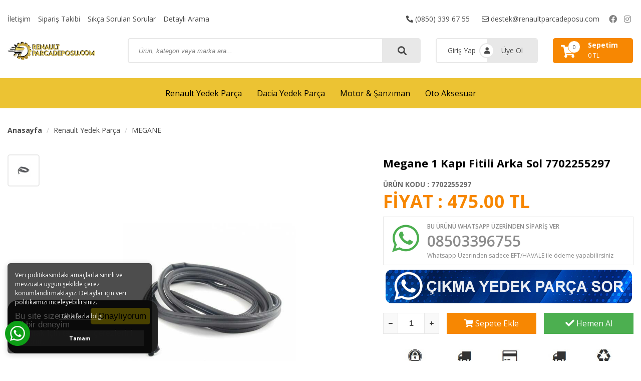

--- FILE ---
content_type: text/html; charset=utf-8
request_url: https://www.renaultparcadeposu.com/megane-1-kapi-fitili-arka-sol-7702255297
body_size: 36522
content:
<!DOCTYPE html>
<html lang="tr">
<head>
<meta charset="utf-8">
<meta name="viewport" content="width=device-width, initial-scale=1.0, maximum-scale=1.0, user-scalable=0" />
<link rel="shortcut icon" href="images/favicon.ico" />
<meta http-equiv="Content-Type" content="text/html; charset=utf-8" />
<meta name="keywords" content="Megane 1 Kapı Fitili Arka Sol 7702255297,Megane 1 Kapı Fitili Arka Sol 7702255297,MEGANE" />
<meta name="description" content="Megane 1 Kapı Fitili Arka Sol 7702255297 Megane 1 Kapı Fitili Arka Sol 7702255297 ," />
<meta http-equiv="x-dns-prefetch-control" content="on">
  <link rel="dns-prefetch" href="//ajax.googleapis.com" /><meta name="robots" content="index, follow"/>
<meta name="Language" content="Turkish" />
<meta http-equiv="Content-Language" content="tr" />
<link rel="canonical" href="https://www.renaultparcadeposu.com/megane-1-kapi-fitili-arka-sol-7702255297"/>
<base href="https://www.renaultparcadeposu.com/" />

                    <meta property="og:url" content="https://www.renaultparcadeposu.com/megane-1-kapi-fitili-arka-sol-7702255297" />
                    <meta property="og:title" content="Megane 1 Kapı Fitili Arka Sol 7702255297" />
                    <meta property="og:description" content="Megane 1 Kapı Fitili Arka Sol 7702255297 Megane 1 Kapı Fitili Arka Sol 7702255297 ," />
                    <meta property="og:image" content="https://www.renaultparcadeposu.com/images/urunler/Megane-1-Kapi-Fitili-Arka-Sol-7702255297-resim-2749.jpg" />
                    
                    <meta property="product:brand" content="YERLİ">
                    <meta property="product:availability" content="in stock">
                    <meta property="product:condition" content="new">
                    <meta property="product:price:amount" content="475">
                    <meta property="product:price:currency" content="TRY">
                    <meta property="product:retailer_item_id" content="2749">
                    
                    <meta itemprop="name" content="Megane 1 Kapı Fitili Arka Sol 7702255297" />
                    <meta itemprop="url" content="https://www.renaultparcadeposu.com/megane-1-kapi-fitili-arka-sol-7702255297" />
                    <meta itemprop="creator" content="Markaj Grup" />
                    
                    <meta name="twitter:card" content="summary" />
                    <meta name="twitter:site" content="@" />
                    <meta name="twitter:title" content="Megane 1 Kapı Fitili Arka Sol 7702255297" />
                    <meta name="twitter:description" content="Megane 1 Kapı Fitili Arka Sol 7702255297 Megane 1 Kapı Fitili Arka Sol 7702255297 ," />
                    <meta name="twitter:image" content="https://www.renaultparcadeposu.com/images/urunler/Megane-1-Kapi-Fitili-Arka-Sol-7702255297-resim-2749.jpg" />
                    
                    <title>Megane 1 Kapı Fitili Arka Sol 7702255297</title>
<link rel="shortcut icon" type="image/png" href="images/favicon-favicon-1.png"/>
<link rel="stylesheet" href="css/all-css.php" />
<link rel="stylesheet" href="templates/bolga/style.css" />
<link rel="manifest" href="manifest.json"><link rel="stylesheet" href="css/popup.cc.css" /><script type="text/javascript" src="//ajax.googleapis.com/ajax/libs/jquery/2.1.3/jquery.min.js"></script>
<script type="text/javascript" src="js/all-js.php" type="text/javascript"></script>
<script src="templates/bolga/temp.js" type="text/javascript"></script>
<!-- Google Tag Manager -->
<script>(function(w,d,s,l,i){w[l]=w[l]||[];w[l].push({'gtm.start':
new Date().getTime(),event:'gtm.js'});var f=d.getElementsByTagName(s)[0],
j=d.createElement(s),dl=l!='dataLayer'?'&l='+l:'';j.async=true;j.src=
'https://www.googletagmanager.com/gtm.js?id='+i+dl;f.parentNode.insertBefore(j,f);
})(window,document,'script','dataLayer','GTM-MZKRVGQ');</script>
<!-- End Google Tag Manager -->
<!-- Facebook Pixel Code -->
<script>
!function(f,b,e,v,n,t,s)
{if(f.fbq)return;n=f.fbq=function(){n.callMethod?
n.callMethod.apply(n,arguments):n.queue.push(arguments)};
if(!f._fbq)f._fbq=n;n.push=n;n.loaded=!0;n.version='2.0';
n.queue=[];t=b.createElement(e);t.async=!0;
t.src=v;s=b.getElementsByTagName(e)[0];
s.parentNode.insertBefore(t,s)}(window, document,'script',
'https://connect.facebook.net/en_US/fbevents.js');
fbq('init', '789381218633692');
fbq('track', 'PageView');
</script>
<noscript><img height="1" width="1" style="display:none"
src="https://www.facebook.com/tr?id=789381218633692&ev=PageView&noscript=1"
/></noscript>
<!-- End Facebook Pixel Code --><link rel="stylesheet" type="text/css" href="templates/bolga/css/style.css"/>
<link rel="stylesheet" type="text/css" href="templates/bolga/css/fontawesome.css"/>
<link rel="stylesheet" type="text/css" href="templates/bolga/css/swiper.min.css"/>
<link rel="stylesheet" type="text/css" href="templates/bolga/css/animate.min.css"/>
<link rel="stylesheet" type="text/css" href="templates/bolga/css/mobileMenu.min.css"/>
<link href="https://fonts.googleapis.com/css?family=Open+Sans:300,400,600,700&amp;subset=latin-ext" rel="stylesheet">

<script src="templates/bolga/js/swiper.min.js"></script>
<script src="templates/bolga/js/mobileMenu.min.js"></script>
<script src="templates/bolga/js/wow.min.js"></script>

</head>
<body>

<div class="siteyiOrtala">
<div class="siteUst">
<ul>
<li><a href="/ac/iletisim">İletişim</a></li><li><a href="/ac/siparistakip">Sipariş Takibi</a></li><li><a href="/ac/sss">Sıkça Sorulan Sorular</a></li><li><a href="/ac/arama">Detaylı Arama</a></li></ul>
<div class="ustSag">
<a class="tikla" href="tel:(0850) 339 67 55" title="telefon"><i class="fas fa-phone-alt"></i> (0850) 339 67 55</a>
<a class="tikla" href="mailto:destek@renaultparcadeposu.com" title="e-posta"><i class="far fa-envelope"></i> destek@renaultparcadeposu.com</a>
<a href="https://www.facebook.com/markajgrup" title="facebook" target="_blank"><i class="fab fa-facebook-f"></i></a>
<a href="https://www.instagram.com/markajgrup" title="instagram" target="_blank"><i class="fab fa-instagram"></i></a>
<a href="https://twitter.com/markajgrup?s=11" title="twitter" target="_blank"><i class="fab fa-twitter"></i></a>
<a href="https://youtube.com/channel/UC_hIxzU7uo9o9R__XOVNutA" title="youtube" target="_blank"><i class="fab fa-youtube"></i></a>
<a href="" title="pinterest" target="_blank"><i class="fab fa-pinterest-p"></i></a>
<a href="https://www.linkedin.com/in/markaj-grup-81275420a/" title="linkedin" target="_blank"><i class="fab fa-linkedin-in"></i></a>
</div>
</div>
<div class="temizle"></div>

<div class="headerAlani">
<div class="togglee">
<a class="toggle"><i class="fas fa-bars"></i></a>
</div>
<div class="logoo">
<a href="" title="Renault Parça Deposu - Renault Yedek Parça ve Dacia Yedek Parça - Aynı Gün Kargo">
<img src="/images/logoew-templateLogo-1.png" alt="Renault Parça Deposu - Renault Yedek Parça ve Dacia Yedek Parça - Aynı Gün Kargo" width="210" height="50"/>
</a>
</div>
<div class="arama">
<form action="page.php" method="get">
<input type="hidden" name="act" value="arama">
<input type="text" placeholder="Ürün, kategori veya marka ara..." name="str" class="ara ac_input" id="detailSearchKey" autocomplete="off">
<button type="submit" class="arabtn"></button>
</form>
</div>
<div class="kontroll">
<ul>
<li><a href="/ac/login" title="Giriş Yap">Giriş Yap</a></li>
<li><a href="/ac/register" title="Üye Ol">Üye Ol</a></li>
</ul>
<div class="sepetim">
<a href="/ac/sepet" title="Sepetim">
<i class="fas fa-shopping-cart"></i>
<span id="toplamUrun">0</span>
<strong>Sepetim</strong>
<font id="toplamFiyat">0 TL</font>

</a>
</div>
<div class="mobilSepet">
<a href="/ac/login" title="Üye Paneli"><i class="far fa-user"></i></a>
<a href="/ac/sepet" title="Sepetim"><i class="fas fa-shopping-cart"></i></a>
</div>
</div>
</div>
</div>
<div class="temizle"></div>

<header>
<nav class="headerMenu">
<ul>
<li><a id="a51" href="/renault-yedek-parca">Renault Yedek Parça</a><ul><li><a id="a107"  href="/captur">CAPTUR</a></li><li><a id="a90"  href="/clio-yedek-parca">CLIO</a></li><li><a id="a101"  href="/espace">ESPACE</a></li><li><a id="a96"  href="/express">EXPRESS</a></li><li><a id="a72"  href="/fairway-93-96">FAIRWAY 93-96</a></li><li><a id="a98"  href="/fluence">FLUENCE</a></li><li><a id="a105"  href="/kadjar">KADJAR</a></li><li><a id="a104"  href="/kaleos">KALEOS</a></li><li><a id="a97"  href="/kango">KANGO</a></li><li><a id="a93"  href="/laguna">LAGUNA</a></li><li><a id="a100"  href="/latitude">LATİTUDE</a></li><li><a id="a102"  href="/master">MASTER</a></li><li><a id="a91"  href="/megane">MEGANE</a></li><li><a id="a99"  href="/modus">MODUS</a></li><li><a id="a74"  href="/r11">R11</a></li><li><a id="a60"  href="/r12-toros">R12 TOROS</a></li><li><a id="a81"  href="/r19">R19</a></li><li><a id="a88"  href="/r21">R21</a></li><li><a id="a89"  href="/r25">R25</a></li><li><a id="a58"  href="/r5">R5 </a></li><li><a id="a64"  href="/broadway-85-93">R9 BROADWAY 85-93</a></li><li><a id="a65"  href="/broadway-94-96">R9 BROADWAY 94-96</a></li><li><a id="a66"  href="/broadway-97-">R9 BROADWAY 97</a></li><li><a id="a95"  href="/safrane">SAFRANE</a></li><li><a id="a92"  href="/scenic">SCENIC</a></li><li><a id="a106"  href="/talisman">TALISMAN</a></li><li><a id="a103"  href="/trafik">TRAFIK</a></li><li><a id="a94"  href="/twingo">TWİNGO</a></li></ul></li><li><a id="a52" href="/dacia-yedek-parca">Dacia Yedek Parça</a><ul><li><a id="a302"  href="/dokker-yedek-parca">DOKKER</a></li><li><a id="a2801"  href="/duster-2-2">DUSTER</a></li><li><a id="a305"  href="/lodgy">LODGY</a></li><li><a id="a300"  href="/logan">LOGAN</a></li><li><a id="a298"  href="/pickup">PİCKUP</a></li><li><a id="a301"  href="/sandero">SANDERO</a></li><li><a id="a299"  href="/solenza">SOLENZA</a></li></ul></li><li><a id="a331" href="/cikma-motor-sanziman">Motor & Şanzıman</a><ul><li><a id="a3207"  href="/audi-cikma-motor-sanziman">Audi</a></li><li><a id="a3187"  href="/bmw-mini-cooper-cikma-motor-sanziman">Bmw - Mini Cooper</a></li><li><a id="a3209"  href="/crysler-cikma-motor-sanziman">Crysler</a></li><li><a id="a2804"  href="/fiat-cikma-motor-sanziman">Fiat</a></li><li><a id="a2805"  href="/ford-peugeot-citroen-cikma-motor-sanziman">Ford - Peugeot - Citroen</a></li><li><a id="a2808"  href="/honda-cikma-motor-sanziman">Honda</a></li><li><a id="a2807"  href="/hyundai-kia-cikma-motor-sanziman">Hyundai - Kia</a></li><li><a id="a3210"  href="/jaguar-cikma-motor-sanziman">Jaguar </a></li><li><a id="a3212"  href="/mercedes-benz-cikma-motor-sanziman">Mercedes-Benz</a></li><li><a id="a2806"  href="/opel-cikma-motor-sanziman">Opel - Chevrolet</a></li><li><a id="a3229"  href="/rang-rover">Rang Rover</a></li><li><a id="a2803"  href="/renault-dacia-cikma-motor-sanziman">Renault - Dacia</a></li><li><a id="a3188"  href="/toyota-cikma-motor-sanziman">Toyota</a></li><li><a id="a3208"  href="/volkswagen-skoda-cikma-motor-sanziman">Volkswagen - Skoda</a></li></ul></li><li><a id="a341" href="/oto-aksesuar">Oto Aksesuar</a><ul><li><a id="a3151"  href="/amortisor">Amortisör</a></li><li><a id="a3120"  href="/ampuller">Ampüller</a></li><li><a id="a3164"  href="/anahtarlik-ve-kiliflar">Anahtarlık ve Kılıflar</a></li><li><a id="a3225"  href="/anten-12">Anten</a></li><li><a id="a3162"  href="/ara-atki">Ara Atkı</a></li><li><a id="a3193"  href="/ara-atki-1">Ara Atkı</a></li><li><a id="a3087"  href="/arka-led-stop">Arka Led Stop</a></li><li><a id="a3070"  href="/arka-tampon-1">Arka Tampon</a></li><li><a id="a3224"  href="/arka-tampon-esigi-11">Arka Tampon Eşiği</a></li><li><a id="a3142"  href="/arka-tampon-karlik-1">Arka Tampon Karlık</a></li><li><a id="a3085"  href="/ayna-kapagi-ve-ayna-sinyali">Ayna Kapağı ve Ayna Sinyali</a></li><li><a id="a3134"  href="/ayna-urunleri">Ayna Ürünleri</a></li><li><a id="a3106"  href="/bagaj-kabin-kasa">Bagaj - Kabin - Kasa</a></li><li><a id="a3098"  href="/bagaj-acma-ve-vakum-kapi">Bagaj Açma ve Vakum Kapı</a></li><li><a id="a3158"  href="/bagaj-cantasi-1">Bagaj Çantası</a></li><li><a id="a3113"  href="/bagaj-citasi-1">Bagaj Çıtası</a></li><li><a id="a3219"  href="/bagaj-citasi-6">Bagaj Çıtası</a></li><li><a id="a3153"  href="/bagaj-esigi">Bagaj Eşiği</a></li><li><a id="a3157"  href="/bagaj-havuzu-1">Bagaj Havuzu</a></li><li><a id="a3149"  href="/bagaj-kabartma">Bagaj Kabartma</a></li><li><a id="a3215"  href="/bagaj-kabartma-2">Bagaj Kabartma</a></li><li><a id="a3127"  href="/bakim-urunleri">Bakım Ürünleri</a></li><li><a id="a3181"  href="/bicaklar-baltalar">Bıçaklar-Baltalar</a></li><li><a id="a3169"  href="/bi-xenon-mercekler">Bi Xenon Mercekler</a></li><li><a id="a3168"  href="/bijon-ve-bijon-anahtari">Bijon ve Bijon Anahtarı</a></li><li><a id="a3075"  href="/body-kit-seti">Body Kit Seti</a></li><li><a id="a3064"  href="/body-kit-ve-tampon">Body Kit ve Tampon</a></li><li><a id="a3102"  href="/boru-hortum-filtre">Boru - Hortum - Filtre</a></li><li><a id="a3114"  href="/cam-cercevesi-1">Cam Çerçevesi</a></li><li><a id="a3125"  href="/cam-visor-1">Cam Visör</a></li><li><a id="a3189"  href="/cadir-ve-cadir-ekipmanlari">Çadır ve Çadır Ekipmanları</a></li><li><a id="a3121"  href="/cakarlar">Çakarlar</a></li><li><a id="a3166"  href="/camurluk-ledleri">Çamurluk Ledleri</a></li><li><a id="a3146"  href="/camurluk-seti">Çamurluk Seti</a></li><li><a id="a3112"  href="/camurluk-venti-1">Çamurluk Venti</a></li><li><a id="a3115"  href="/depo-kapagi">Depo Kapağı</a></li><li><a id="a3068"  href="/dis-aksesuar">Dış Aksesuar</a></li><li><a id="a3083"  href="/difuzor-1">Difüzör</a></li><li><a id="a3136"  href="/diger-dis-aksesuarlar">Diğer Dış Aksesuarlar</a></li><li><a id="a3092"  href="/diger-ic-aksesuarlar">Diğer İç Aksesuarlar</a></li><li><a id="a3138"  href="/diger-tuning-ve-performans-urunleri">Diğer Tuning ve Performans Ürünleri</a></li><li><a id="a3099"  href="/direksiyon-urunleri-1">Direksiyon Ürünleri</a></li><li><a id="a3152"  href="/dugme-ve-anahtarlar">Düğme ve Anahtarlar</a></li><li><a id="a3077"  href="/egzoz-ve-egzoz-ucu">Egzoz ve Egzoz Ucu</a></li><li><a id="a2842"  href="/elektrik-aydinlatma">Elektrik Aydınlatma</a></li><li><a id="a3081"  href="/elektronik-ve-aydinlatma">Elektronik ve Aydınlatma</a></li><li><a id="a3128"  href="/emniyet-guvenlik">Emniyet Güvenlik</a></li><li><a id="a3186"  href="/emniyet-kemeri-1">Emniyet Kemeri</a></li><li><a id="a3150"  href="/far-cercevesi-1">Far Çerçevesi</a></li><li><a id="a3148"  href="/far-kasi-1">Far Kaşı</a></li><li><a id="a3072"  href="/flap-1">Flap</a></li><li><a id="a3096"  href="/goruntuleme-ve-ses">Görüntüleme ve Ses</a></li><li><a id="a3126"  href="/gosterge-1">Gösterge</a></li><li><a id="a3170"  href="/harici-fren-lambalari">Harici Fren Lambaları</a></li><li><a id="a3066"  href="/ic-aksesuar">İç Aksesuar</a></li><li><a id="a3214"  href="/ic-ambiyans-aydinlatma-1">İç Ambiyans Aydınlatma</a></li><li><a id="a3183"  href="/kamera-sistemleri">Kamera Sistemleri</a></li><li><a id="a3180"  href="/kamp-ekipmanlari">Kamp Ekipmanları</a></li><li><a id="a3179"  href="/kamp-mutfagi">Kamp Mutfağı</a></li><li><a id="a3172"  href="/kapaklar-1">Kapaklar</a></li><li><a id="a3118"  href="/kapi-aksesuarlari-1">Kapı Aksesuarları</a></li><li><a id="a3221"  href="/kapi-alti-logo-8">Kapı Altı Logo</a></li><li><a id="a3097"  href="/kapi-esigi">Kapı Eşiği</a></li><li><a id="a3137"  href="/karter-koruma">Karter Koruma</a></li><li><a id="a3174"  href="/kartuslar">Kartuşlar</a></li><li><a id="a3228"  href="/kayak-tasiyici-15">Kayak Taşıyıcı</a></li><li><a id="a3203"  href="/klima-paneli">Klima Paneli</a></li><li><a id="a3100"  href="/kolcak-ve-kolcak-aparatlari-1">Kolçak ve Kolçak Aparatları</a></li><li><a id="a3078"  href="/koltuk-kilif-ve-yastik">Koltuk - Kılıf ve Yastık</a></li><li><a id="a3145"  href="/korna-ve-siren-1">Korna ve Siren</a></li><li><a id="a3217"  href="/krom-black-aksesuarlar-4">Krom-Black Aksesuarlar</a></li><li><a id="a3175"  href="/lambalar">Lambalar</a></li><li><a id="a3069"  href="/lastik-jant-urunleri">Lastik Jant Ürünleri</a></li><li><a id="a3163"  href="/lastik-yazisi-1">Lastik Yazısı</a></li><li><a id="a3082"  href="/ledler">Ledler</a></li><li><a id="a3109"  href="/logo-arma-ve-sticker">Logo Arma ve Sticker</a></li><li><a id="a3141"  href="/marspiyel-alti-lip-1">Marşpiyel Altı Lip</a></li><li><a id="a3190"  href="/masalar-ve-sandalyeler">Masalar ve Sandalyeler</a></li><li><a id="a3094"  href="/moduller-1">Modüller</a></li><li><a id="a3205"  href="/moduller-1">Modüller</a></li><li><a id="a3176"  href="/ocaklar">Ocaklar</a></li><li><a id="a2854"  href="/off-road-ve-suv">Off Road ve Suv</a></li><li><a id="a2980"  href="/oto-bakim-urunleri">Oto Bakım Ürünleri</a></li><li><a id="a2815"  href="/oto-dis-aksesuar">Oto Dış Aksesuar</a></li><li><a id="a2818"  href="/oto-ic-aksesuar">Oto İç Aksesuar</a></li><li><a id="a3123"  href="/on-arka-koruma-1">Ön Arka Koruma</a></li><li><a id="a3159"  href="/on-led-far">Ön Led Far</a></li><li><a id="a3071"  href="/on-lip-1">Ön Lip</a></li><li><a id="a3074"  href="/on-tampon-1">Ön Tampon</a></li><li><a id="a3073"  href="/on-tampon-eki">Ön Tampon Eki</a></li><li><a id="a3139"  href="/pacalik-1">Paçalık</a></li><li><a id="a3065"  href="/panjurlar-1">Panjurlar</a></li><li><a id="a3167"  href="/park-sensoru">Park Sensörü</a></li><li><a id="a3160"  href="/paspas">Paspas</a></li><li><a id="a3122"  href="/pedal-seti">Pedal Seti</a></li><li><a id="a3222"  href="/pick-up-aksesuarlar-9">Pick-Up Aksesuarlar</a></li><li><a id="a3201"  href="/pick-up-bagaj-acma-ve-vakum-kapi">Pick-Up Bagaj Açma ve Vakum Kapı</a></li><li><a id="a3090"  href="/pick-up-body-kit">Pick-Up Body Kit</a></li><li><a id="a3108"  href="/pick-up-dodik-ve-kapi-kabartma">Pick-Up Dodik ve Kapı Kabartma</a></li><li><a id="a3089"  href="/pick-up-elektronik-ve-aydinlatma">Pick-Up Elektronik ve Aydınlatma</a></li><li><a id="a3117"  href="/pick-up-moonvisor-kep">Pick-Up Moonvisör Kep</a></li><li><a id="a3223"  href="/plaka-ledi-10">Plaka Ledi</a></li><li><a id="a3227"  href="/plakalik-14">Plakalık</a></li><li><a id="a3185"  href="/port-bagaj">Port Bagaj</a></li><li><a id="a3199"  href="/port-bagaj-1">Port Bagaj</a></li><li><a id="a3177"  href="/purmuzler">Pürmüzler</a></li><li><a id="a3143"  href="/roll-bar">Roll Bar</a></li><li><a id="a3133"  href="/salincak">Salıncak</a></li><li><a id="a3216"  href="/scoop-3">Scoop</a></li><li><a id="a3204"  href="/sinyal">Sinyal</a></li><li><a id="a3226"  href="/sis-aksesuarlari-13">Sis Aksesuarları</a></li><li><a id="a3086"  href="/sis-fari-1">Sis Farı</a></li><li><a id="a3111"  href="/sis-krom-aksesuar">Sis Krom Aksesuar</a></li><li><a id="a3218"  href="/sis-krom-aksesuar-5">Sis Krom Aksesuar</a></li><li><a id="a3178"  href="/sobalar">Sobalar</a></li><li><a id="a3131"  href="/spacer-flans">Spacer Flanş</a></li><li><a id="a3080"  href="/spoiler-1">Spoiler</a></li><li><a id="a3161"  href="/spor-koltuklar-1">Spor Koltuklar</a></li><li><a id="a3101"  href="/spor-yay-1">Spor Yay</a></li><li><a id="a3220"  href="/stop-cercevesi-7">Stop Çerçevesi</a></li><li><a id="a3088"  href="/suv-ve-pick-up-aksesuarlari">SUV ve Pick-UP Aksesuarları</a></li><li><a id="a3130"  href="/snorkel">Şnorkel</a></li><li><a id="a3156"  href="/tasinabilir-isitici">Taşınabilir Isıtıcı</a></li><li><a id="a3165"  href="/tavan-citasi-1">Tavan Çıtası</a></li><li><a id="a3196"  href="/tavan-citasi-1">Tavan Çıtası</a></li><li><a id="a3104"  href="/tavan-citasi-port-bagaj-ve-ara-atki">Tavan Çıtası Port Bagaj ve Ara Atkı</a></li><li><a id="a3192"  href="/tavan-citasi-port-bagaj-ve-ara-atki-1">Tavan Çıtası Port Bagaj ve Ara Atkı</a></li><li><a id="a3124"  href="/tavan-ve-konsol">Tavan ve Konsol</a></li><li><a id="a3093"  href="/telefon-aksesuarlari">Telefon Aksesuarları</a></li><li><a id="a3182"  href="/termoslar">Termoslar</a></li><li><a id="a2883"  href="/tuning">Tuning</a></li><li><a id="a3095"  href="/tuning-urunleri">Tuning Ürünleri</a></li><li><a id="a3184"  href="/universal-ara-atki">Universal Ara Atkı</a></li><li><a id="a3147"  href="/uydu-kapagi">Uydu Kapağı</a></li><li><a id="a3144"  href="/universal-tavan-sepeti">Üniversal Tavan Sepeti</a></li><li><a id="a3129"  href="/vinc">Vinç</a></li><li><a id="a3105"  href="/vites-ve-vites-aksesuarlari">Vites ve Vites Aksesuarları</a></li><li><a id="a3213"  href="/-cat">Xenon</a></li><li><a id="a3091"  href="/yan-basamak-1">Yan Basamak</a></li><li><a id="a3191"  href="/yan-basamak-1">Yan Basamak</a></li><li><a id="a3119"  href="/yan-kapi-citasi-1">Yan Kapı Çıtası</a></li><li><a id="a3076"  href="/yan-marspiyel-1">Yan Marşpiyel</a></li><li><a id="a3132"  href="/yukseltme-kiti">Yükseltme Kiti</a></li></ul></li></ul>
</nav>
</header>
<div class="temizle"></div>


<div class="siteyiOrtala">

<div class="sayfaYoluGoster">
<ul>
<li><a style="font-weight: 700;" href="/index.php" title="Anasayfa">Anasayfa</a></li>
<li><a class="BreadCrumb" href="/renault-yedek-parca">Renault Yedek Parça</a></li> <li><a class="BreadCrumb" href="/megane">MEGANE</a></li></ul>
</div>


		<script type="text/javascript">
			shopPHPUrunID = 2749;
			shopPHPUrunFiyatOrg = 475;
			shopPHPUrunFiyatT = 475;
			shopPHPUrunFiyatYTL = 475;
			shopPHPTekCekimOran = 0;
			shopPHPHavaleIndirim = 0;
			shopPHPFiyatCarpan = 1;
			shopPHPFiyatCarpanT = 1;
            shopPHPUrunKDV = 0.2;
            kurusgizle = 0;
            
		</script>
		<script type="application/ld+json">
			{
				  "@context": "http://schema.org/",
				  "@type": "Product",
				  "name": "Megane 1 Kapı Fitili Arka Sol 7702255297",
				  "image": "https://www.renaultparcadeposu.com/images/urunler/Megane-1-Kapi-Fitili-Arka-Sol-7702255297-resim-2749.jpg",
				  "description": "megane 1 kapı fitili arka sol    mgn sol arka kapı fitili    megane 1 kapı lastiği arka sol    mgn kapı lastiği sol arka    renault yedek parça    renault megane yedek parça    renault mgn yedek parça    orjinal yedek parça fiyatı    7702255297",
				  "mpn": "2749",
				  "sku": "7702255297",
				  "brand": {
					"@type": "Thing",
					"name": "YERLİ"
					
				  },
				  
				  "aggregateRating": {
					"@type": "AggregateRating",
					"ratingValue": "5",
					"reviewCount": "1",
					"bestRating": "5",
					"worstRating": "1"
				  },
				  "offers": {
					"@type": "Offer",
					"url":"https://www.renaultparcadeposu.com//megane-1-kapi-fitili-arka-sol-7702255297",
					"priceCurrency": "TRY",
					"priceValidUntil" : "2026-01-31 09:12:33",
					"price": "475.00",
					"itemCondition": "http://schema.org/NewCondition",
					"availability": "http://schema.org/InStock",
					"seller": {
					  "@type": "Organization",
					  "name": "Renault Parça Deposu - Renault Yedek Parça ve Dacia Yedek Parça - Aynı Gün Kargo"
							  }
							},
				"review": []}</script><span itemprop="reviewRating" itemscope itemtype="http://schema.org/Rating">
					<meta itemprop="ratingValue" content="5">
					<meta itemprop="bestRating" content="5">
					</span>
		
	
<div class="urunDetay">
<div class="detail-block">

<div class="urunDetayBaslik"><h2>Megane 1 Kapı Fitili Arka Sol 7702255297</h2>

<div class="urunDetaySol">
<div id='urunResimListContainer'><ul><li><a href='#' data-image='include/resize.php?path=images/urunler/Megane-1-Kapi-Fitili-Arka-Sol-7702255297-resim-2749.jpg&amp;width=500' data-zoom-image='include/resize.php?path=images/urunler/Megane-1-Kapi-Fitili-Arka-Sol-7702255297-resim-2749.jpg'><img alt='Megane 1 Kapı Fitili Arka Sol 7702255297' src='include/resize.php?path=images/urunler/Megane-1-Kapi-Fitili-Arka-Sol-7702255297-resim-2749.jpg&amp;width=200'></a></li>
</ul></div>
<div id="urun-image-container">
<a href="images/urunler/Megane-1-Kapi-Fitili-Arka-Sol-7702255297-resim-2749.jpg" class="lightbox">
  

<img class="detay-resim" src="images/urunler/Megane-1-Kapi-Fitili-Arka-Sol-7702255297-resim-2749.jpg" />
</a>
</div>

</div>

<div class="urunDetaySag">
<h2>Megane 1 Kapı Fitili Arka Sol 7702255297</h2>

<div class="fiyatBilgisi">
<div><p class="pfiyati"></p></div>
<h3>ÜRÜN KODU : 7702255297</h3>
<p class="sfiyati">FİYAT : <span id="shopPHPUrunFiyatYTL">475.00</span> TL</p>
</div>

<div class="temizle"></div>

<script></script>
	<link rel="stylesheet" href="https://cdnjs.cloudflare.com/ajax/libs/font-awesome/4.7.0/css/font-awesome.min.css">
	<div class="whatsapp_tabela">
	<a href="https://api.whatsapp.com/send?phone=908503396755&text=Stok Kodu:2749 - Adı: Megane 1 Kapı Fitili Arka Sol 7702255297 adlı üründen sipariş vermek istiyorum. http://www.renaultparcadeposu.com//megane-1-kapi-fitili-arka-sol-7702255297" target="_blank">
	<div class="wrap">
	<div class="icon"><i class="fa fa-whatsapp"></i></div>
	<div class="right">
	<p class="title">BU ÜRÜNÜ WHATSAPP ÜZERİNDEN SİPARİŞ VER</p>
	<p class="number">08503396755</p>
	<p class="slogan">Whatsapp Üzerinden sadece EFT/HAVALE ile ödeme yapabilirsiniz</p>
	</div>
	</div>
	</a>
	</div>
	  
<div><a href="https://wa.me/908503396755?text=Merhaba,%20Çıkma%20yedek%20parçaya%20ihtiyacım%20var;%20" target="_blank"><img src="images/cps.png" width="100%"></a></div>
<div class="temizle"></div>


<div style="display: block;">




</div>

<div class="temizle"></div>

<div class="le-quantity">
<div>
<button class="minus" onclick="azalt($('#sepetadet_2749')[0]);"></button>
<input name="quantity" readonly type="text" value="1" class="urunSepeteEkleAdet" id="sepetadet_2749" />
<button class="plus" onclick="arttir($('#sepetadet_2749')[0]);"></button>
</div>
</div>

<div class="detaySepet" onclick="sepeteEkle('2749',this); return false;"><i class="fas fa-shopping-cart"></i> Sepete Ekle</div>
<div class="detayHemenAl" onclick="hemenAlLink('2749',this);"><i class="fas fa-check"></i> Hemen Al</div>

<div class="temizle">
<br>
<img src="images/detayurun.jpg" width="100%" >
</div>

<div class="kullaniciSenecekleri">
<div id="urunKarsilastirmaListemeEkle"><form action="" ID="CookieForm" method="post"><a class="KarsilastirmaListe" href="#" onclick="$('#CookieForm').submit(); return false;"><strong>&nbsp;·&nbsp;</strong>Ürünü karşılaştırma listeme ekle</a><input type="hidden" name="CookieInsertUrunID" value="2749" /></form> ( <a href="javascript:pencereAc('compare.php?pIDs=',800,400)">Karşılaştır</a><!-- | <a href="page.php?KarsilastirmaListeTemizle=true&act=urunDetay&seo=megane-1-kapi-fitili-arka-sol-7702255297&orderBy=&temp=&paytr-status=&data_email=&urunID=2749&op=&3dPosBack=">Temizle</a> --> )</div>
<div id="urunFiyatiDusunceHaberVer"><form action="" ID="AlarmForm_Fiyat" method="post"><input type="hidden" name="ftype" value="AlarmFiyat" /><a  class="KarsilastirmaListe" href="#" onclick="if (true) alerter.show('Bu özellik sadece site üyelerine açıktır.'); else document.getElementById('AlarmForm_Fiyat').submit(); return false;" /><strong>&nbsp;·&nbsp;</strong>Fiyatı düşünce bildir</a><input type="hidden" name="urunID" value="2749" /></form></div>
<div id="urunAklimdakilereEkle"><form action="" ID="AlarmForm_Listem" method="post"><input type="hidden" name="ftype" value="AlarmListem" /><a  class="KarsilastirmaListe" href="#" onclick="if (true) alerter.show('Bu özellik sadece site üyelerine açıktır.'); else document.getElementById('AlarmForm_Listem').submit(); return false;"><strong>&nbsp;·&nbsp;</strong>Aklımdakiler listesine ekle</a><input type="hidden" name="urunID" value="2749" /></form></div>

</div>

</div>

</div>
</div>

<div class="temizle"></div>

<div class="urnTAB">
<div class="tabSistemi">
<div class="tab-button-outer">
<ul id="tab-button">
<li><a href="#tab01">ÜRÜN DETAYI</a></li>
<li><a href="#tab02">TAKSİT SEÇENEKLERİ</a></li>
<li><a href="#tab03">ÜRÜN YORUMLARI</a></li>
</ul>
</div>
<div id="tab01" class="tabDiv">
<div class="tabtable">
<div style="text-align: center;"><span style="font-weight: bold;">megane 1 kapı fitili arka sol</span></div>

<div style="text-align: center;"><span style="font-weight: bold;">mgn sol arka kapı fitili</span></div>

<div style="text-align: center;"><span style="font-weight: bold;">megane 1 kapı lastiği arka sol</span></div>

<div style="text-align: center;"><span style="font-weight: bold;">mgn kapı lastiği sol arka</span></div>

<div style="text-align: center;"><span style="font-weight: bold;">renault yedek parça</span></div>

<div style="text-align: center;"><span style="font-weight: bold;">renault megane yedek parça</span></div>

<div style="text-align: center;"><span style="font-weight: bold;">renault mgn yedek parça</span></div>

<div style="text-align: center;"><span style="font-weight: bold;">orjinal yedek parça fiyatı</span></div>

<div style="text-align: center;"><span style="font-weight: bold;">7702255297</span></div>


<BR><BR><HR>
<STRONG>OTO YEDEK PARÇA ÜRÜN SİPARİŞLERİ VERMEDEN ÖNCE DİKKAT ETMENİZ GEREKEN HUSUSLAR !!!</STRONG>
<BR><BR> LÜTFEN SİPARİŞ VERMEDEN ÖNCE ARACINIZIN ŞASE NUMARASINDAN PARÇA UYUMLULUĞUNU WHATSAPP HATTIMIZ 0.850 339 67 55 'DAN KONTROL ETTİRİNİZ.
<BR><BR> ELEKTRONİK YEDEK PARÇALARDA İADE SÖZ KONUSU DEĞİLDİR. SADECE AYNI ÜRÜN İLE DEĞİŞİM SAĞLANMAKTADIR.
<BR><BR> TÜM SİPARİŞLER ALICI KARGO ÖDEMELİDİR. EN UYGUN FİYATLARA ANLAŞMALI KARGO İLE GÖNDERİM SAĞLANMAYA ÇALIŞMAKTAYIZ. ANCAK KARGO FİYATLARI İÇİN NET RAKAMLAR VEREMİYORUZ.

<BR><BR><HR>
<STRONG>OTO AKSESUAR ÜRÜN SİPARİŞLERİ VERMEDEN ÖNCE DİKKAT ETMENİZ GEREKEN HUSUSLAR !!!</STRONG>
<BR><BR> OTO AKSESUAR ÜRÜNLERİ ANA DEPODAN KARGOLANMAKTADIR. ORTALAMA 3 İŞ GÜNÜ İÇERİSİNDE KARGOLANMAKTADIR. FİBER ÜRÜNLER ÖZEL ÜRETİM OLDUĞU İÇİN KARGO SÜRESİ BOYASIZ ÜRÜNLERDE 7 İŞ GÜNÜ, BOYALI ÜRÜN SEÇİMLERİNDE ORTALAMA 10 İŞ GÜNÜNÜ BULABİLİR. FİBER ÜRÜNLER ARACA ÖZEL ÜRETİLMEKTE OLUP İADESİ MÜMKÜN DEĞİLDİR.
<BR><BR> FİRMAMIZDA OTO AKSESUAR ÜRÜNLERİ MONTAJI YAPILMAMAKTADIR.
<BR><BR> OTO AKSESUAR ÜRÜNLERİNİ ANKARA MERKEZİMİZDEN ALMAK İSTERSENİZ ÖNCELİKLE İNTERNET SİTEMİZ ÜZERİNDEN SİPARİŞ GEÇMENİZ GEREKMEKTEDİR. ÜRÜNLER ANKARA MERKEZİMİZE GELDİĞİNDE TARAFINIZA BİLGİ VERİLECEKTİR VE ANKARA MEREKZİMİNDEN GÖREREK ALABİLİRSİNİZ.


</div>
</div>
<div id="tab02" class="tabDiv">
<b>Bankalara özel taksit seçenekleri :</b><br /><br />

	<style>
    #paytr_taksit_tablosu{clear: both;font-size: 12px;max-width: 1200px;text-align: center;font-family: Arial, sans-serif;}
    #paytr_taksit_tablosu::before {display: table;content: " ";}
    #paytr_taksit_tablosu::after {content: "";clear: both;display: table;}
    .taksit-tablosu-wrapper{margin: 5px;width: 280px;padding: 12px;cursor: default;text-align: center;display: inline-block;border: 1px solid #e1e1e1;}
    .taksit-logo img{max-height: 28px;padding-bottom: 10px;}
    .taksit-tutari-text{float: left;width: 126px;color: #a2a2a2;margin-bottom: 5px;}
    .taksit-tutar-wrapper{display: inline-block;background-color: #f7f7f7;}
    .taksit-tutar-wrapper:hover{background-color: #e8e8e8;}
    .taksit-tutari{float: left;width: 126px;padding: 6px 0;color: #474747;border: 2px solid #ffffff;}
    .taksit-tutari-bold{font-weight: bold;}
    @media all and (max-width: 600px) {.taksit-tablosu-wrapper {margin: 5px 0;}}
</style>
<div id="paytr_taksit_tablosu"></div>
<script src="https://www.paytr.com/odeme/taksit-tablosu/v2?token=1194791707592abe592d8cba8868e3ffc3eafcc3c8039b092c0417928eca25e9&amount=Urun-Fiyati&taksit=0&tumu=1&merchant_id=111125&amount=475.00&taksit=12&tumu=0"></script><div class='clear-space'></div>
</div>
<div id="tab03" class="tabDiv">
<div id="fb-root"></div>
<script>(function(d, s, id) {
  var js, fjs = d.getElementsByTagName(s)[0];
  if (d.getElementById(id)) return;
  js = d.createElement(s); js.id = id;
  js.src = 'https://connect.facebook.net/tr_TR/sdk.js#xfbml=1&version=v2.12&appId=&autoLogAppEvents=1';
  fjs.parentNode.insertBefore(js, fjs);
}(document, 'script', 'facebook-jssdk'));</script>
<div class="fb-comments" data-href="https://www.renaultparcadeposu.com:443//megane-1-kapi-fitili-arka-sol-7702255297" data-width="100%" data-numposts="5"></div>
</div>
</div>
</div>

<div class="temizle"></div>

<div class="genelBaslik"><h2>İLGİLİ ÜRÜNLER</h2>
<div class="ilNext"><i class="fas fa-chevron-right"></i></div>
<div class="ilPrev"><i class="fas fa-chevron-left"></i></div>
</div>
<div class="swiper-container ilgiliUrunler">
<div class="swiper-wrapper">

<div class="swiper-slide"><div class="urunlerim"><a href="/megane-1-on-far-lambasi-sol-96-99-7701040682" title="Megane 1 Ön Far Lambası Sol 96-99 7701040682"><figure><img src="/include/3rdparty/PHPThumb/phpThumb.php?src=images/urunler/Megane-1-On-Far-Lambasi-Sol-96-99-7701040682-resim-436314.jpg&w=280&h=280&ar=x&far=1&bg=FFFFFF&zc=" alt="Megane 1 Ön Far Lambası Sol 96-99 7701040682"/></figure><figcaption>Megane 1 Ön Far Lambası Sol 96-99 7701040682</figcaption><div class="fiyat"><span class="yfiyat"><span id="shopPHPUrunFiyatYTL">1,850.00</span> TL</span></div></a><div class="bilgiler"><span class="utukendi">STOKTA YOK</span></div><a class="sepeteEklesin" href="#" onclick="window.location.href = '/megane-1-on-far-lambasi-sol-96-99-7701040682'; return false;" title="Sepete ekle">Sepete Ekle</a></div></div><div class="swiper-slide"><div class="urunlerim"><a href="/megane-3-fluence-clio-4-turbo-elektrovanasi-basinc-valfi-8200790180" title="Megane 3 - Fluence - Clio 4 - Turbo Elektrovanası Basınç Valfi - 8200790180"><figure><img src="/include/3rdparty/PHPThumb/phpThumb.php?src=images/urunler/Megane-3---Fluence---Clio-4---Turbo-Elektrovanasi-Basinc-Valfi---8200790180-resim-391697.jpg&w=280&h=280&ar=x&far=1&bg=FFFFFF&zc=" alt="Megane 3 - Fluence - Clio 4 - Turbo Elektrovanası Basınç Valfi - 8200790180"/></figure><figcaption>Megane 3 - Fluence - Clio 4 - Turbo Elektrovanası Basınç Valfi - 8200790180</figcaption><div class="fiyat"><span class="yfiyat"><span id="shopPHPUrunFiyatYTL">2,000.00</span> TL</span></div></a><div class="bilgiler"></div><a class="sepeteEklesin" href="#" onclick="sepeteEkle('391697',this); return false;" title="Sepete ekle">Sepete Ekle</a></div></div><div class="swiper-slide"><div class="urunlerim"><a href="/renault-megane-4-talisman-motor-su-radyatoru-214108175r-214109798r" title="Renault Megane 4 - Talisman Motor Su Radyatörü 214108175R - 214109798R"><figure><img src="/include/3rdparty/PHPThumb/phpThumb.php?src=images/urunler/Renault-Megane-4---Talisman-Motor-Su-Radyatoru-214108175R---214109798R-resim-282991.jpg&w=280&h=280&ar=x&far=1&bg=FFFFFF&zc=" alt="Renault Megane 4 - Talisman Motor Su Radyatörü 214108175R - 214109798R"/></figure><figcaption>Renault Megane 4 - Talisman Motor Su Radyatörü 214108175R - 214109798R</figcaption><div class="fiyat"><span class="yfiyat"><span id="shopPHPUrunFiyatYTL">7,000.00</span> TL</span></div></a><div class="bilgiler"></div><a class="sepeteEklesin" href="#" onclick="sepeteEkle('282991',this); return false;" title="Sepete ekle">Sepete Ekle</a></div></div><div class="swiper-slide"><div class="urunlerim"><a href="/renault-talisman-megane-4-hava-filtre-borusu-165556458r" title="Renault Talisman - Megane 4 - Hava Filtre Borusu 165556458R"><figure><img src="/include/3rdparty/PHPThumb/phpThumb.php?src=images/urunler/Renault-Talisman---Megane-4---Hava-Filtre-Borusu-165556458R-resim-282990.jpg&w=280&h=280&ar=x&far=1&bg=FFFFFF&zc=" alt="Renault Talisman - Megane 4 - Hava Filtre Borusu 165556458R"/></figure><figcaption>Renault Talisman - Megane 4 - Hava Filtre Borusu 165556458R</figcaption><div class="fiyat"><span class="yfiyat"><span id="shopPHPUrunFiyatYTL">5,500.00</span> TL</span></div></a><div class="bilgiler"></div><a class="sepeteEklesin" href="#" onclick="sepeteEkle('282990',this); return false;" title="Sepete ekle">Sepete Ekle</a></div></div><div class="swiper-slide"><div class="urunlerim"><a href="/megane-4-talisman-hava-filtre-kabi-kutusu-165007121r-8201421455" title="Megane 4 - Talisman Hava Filtre Kabı Kutusu 165007121R - 8201421455"><figure><img src="/include/3rdparty/PHPThumb/phpThumb.php?src=images/urunler/Megane-4---Talisman-Hava-Filtre-Kabi-Kutusu-165007121R---8201421455-resim-282989.jpg&w=280&h=280&ar=x&far=1&bg=FFFFFF&zc=" alt="Megane 4 - Talisman Hava Filtre Kabı Kutusu 165007121R - 8201421455"/></figure><figcaption>Megane 4 - Talisman Hava Filtre Kabı Kutusu 165007121R - 8201421455</figcaption><div class="fiyat"><span class="yfiyat"><span id="shopPHPUrunFiyatYTL">4,500.00</span> TL</span></div></a><div class="bilgiler"><span class="utukendi">STOKTA YOK</span></div><a class="sepeteEklesin" href="#" onclick="if (typeof alerter != 'undefined') alerter.show('Ürün kısa bir süreliğine temin edilememektedir.'); else alerter.show('Ürün kısa bir süreliğine temin edilememektedir.'); return false;" title="Sepete ekle">Sepete Ekle</a></div></div><div class="swiper-slide"><div class="urunlerim"><a href="/megane-3-stop-lambasi-ic-komple-sol-265550009r" title="Megane 3 Stop Lambası İç Komple Sol 265550009R"><figure><img src="/include/3rdparty/PHPThumb/phpThumb.php?src=images/urunler/Megane-3-Stop-Lambasi-Ic-Komple-Sol-265550009R-resim-282986.jpg&w=280&h=280&ar=x&far=1&bg=FFFFFF&zc=" alt="Megane 3 Stop Lambası İç Komple Sol 265550009R"/></figure><figcaption>Megane 3 Stop Lambası İç Komple Sol 265550009R</figcaption><div class="fiyat"><span class="yfiyat"><span id="shopPHPUrunFiyatYTL">1,750.00</span> TL</span></div></a><div class="bilgiler"></div><a class="sepeteEklesin" href="#" onclick="sepeteEkle('282986',this); return false;" title="Sepete ekle">Sepete Ekle</a></div></div><div class="swiper-slide"><div class="urunlerim"><a href="/renault-megane-motor-kaput-kecesi-izalatoru-1999-2003-7700431648" title="Renault Megane Motor Kaput Keçesi İzalatörü (1999-2003) 7700431648"><figure><img src="/include/3rdparty/PHPThumb/phpThumb.php?src=images/urunler/Renault-Megane-Motor-Kaput-Kecesi-Izalatoru--1999-2003--7700431648-resim-282984.jpg&w=280&h=280&ar=x&far=1&bg=FFFFFF&zc=" alt="Renault Megane Motor Kaput Keçesi İzalatörü (1999-2003) 7700431648"/></figure><figcaption>Renault Megane Motor Kaput Keçesi İzalatörü (1999-2003) 7700431648</figcaption><div class="fiyat"><span class="yfiyat"><span id="shopPHPUrunFiyatYTL">1,000.00</span> TL</span></div></a><div class="bilgiler"></div><a class="sepeteEklesin" href="#" onclick="sepeteEkle('282984',this); return false;" title="Sepete ekle">Sepete Ekle</a></div></div><div class="swiper-slide"><div class="urunlerim"><a href="/megane-1-scenic-1-yakit-hortumu-7701045448" title="Megane 1 - Scenic 1 - Yakıt Hortumu 7701045448"><figure><img src="/include/3rdparty/PHPThumb/phpThumb.php?src=images/urunler/Megane-1---Scenic-1---Yakit-Hortumu-7701045448-resim-282976.jpg&w=280&h=280&ar=x&far=1&bg=FFFFFF&zc=" alt="Megane 1 - Scenic 1 - Yakıt Hortumu 7701045448"/></figure><figcaption>Megane 1 - Scenic 1 - Yakıt Hortumu 7701045448</figcaption><div class="fiyat"><span class="yfiyat"><span id="shopPHPUrunFiyatYTL">250.00</span> TL</span></div></a><div class="bilgiler"></div><a class="sepeteEklesin" href="#" onclick="sepeteEkle('282976',this); return false;" title="Sepete ekle">Sepete Ekle</a></div></div><div class="swiper-slide"><div class="urunlerim"><a href="/megane-iv-talisman-1-6-16v-benzinli-h4m-clio-4-captur-1-2-tce-h5f-yag-musuru-252405053r" title="Megane IV - Talisman - 1.6 16V Benzinli - H4M Clio 4 - Captur 1.2 Tce H5F - Yağ Müşürü - 252405053R"><figure><img src="/include/3rdparty/PHPThumb/phpThumb.php?src=images/urunler/Megane-IV---Talisman---1-6-16V-Benzinli---H4M-Clio-4---Captur-1-2-Tce-H5F---Yag-Musuru---252405053R-resim-282974.jpg&w=280&h=280&ar=x&far=1&bg=FFFFFF&zc=" alt="Megane IV - Talisman - 1.6 16V Benzinli - H4M Clio 4 - Captur 1.2 Tce H5F - Yağ Müşürü - 252405053R"/></figure><figcaption>Megane IV - Talisman - 1.6 16V Benzinli - H4M Clio 4 - Captur 1.2 Tce H5F - Yağ Müşürü - 252405053R</figcaption><div class="fiyat"><span class="yfiyat"><span id="shopPHPUrunFiyatYTL">930.00</span> TL</span></div></a><div class="bilgiler"></div><a class="sepeteEklesin" href="#" onclick="sepeteEkle('282974',this); return false;" title="Sepete ekle">Sepete Ekle</a></div></div><div class="swiper-slide"><div class="urunlerim"><a href="/megane-4-iv-talisman-yag-musuru-1-3-tce-h5h-252405025r" title="Megane 4-IV Talisman Yağ Müşürü 1.3 Tce - H5H - 252405025R"><figure><img src="/include/3rdparty/PHPThumb/phpThumb.php?src=images/urunler/Megane-4-IV-Talisman-Yag-Musuru-1-3-Tce---H5H---252405025R-resim-282973.jpg&w=280&h=280&ar=x&far=1&bg=FFFFFF&zc=" alt="Megane 4-IV Talisman Yağ Müşürü 1.3 Tce - H5H - 252405025R"/></figure><figcaption>Megane 4-IV Talisman Yağ Müşürü 1.3 Tce - H5H - 252405025R</figcaption><div class="fiyat"><span class="yfiyat"><span id="shopPHPUrunFiyatYTL">930.00</span> TL</span></div></a><div class="bilgiler"></div><a class="sepeteEklesin" href="#" onclick="sepeteEkle('282973',this); return false;" title="Sepete ekle">Sepete Ekle</a></div></div><div class="swiper-slide"><div class="urunlerim"><a href="/megane-4-hatcback-stop-sol-dis-265554829r" title="Megane 4 Hatcback Stop Sol Dış 265554829R"><figure><img src="/include/3rdparty/PHPThumb/phpThumb.php?src=images/urunler/Megane-4-Hatcback-Stop-Sol-Dis-265554829R-resim-282968.jpg&w=280&h=280&ar=x&far=1&bg=FFFFFF&zc=" alt="Megane 4 Hatcback Stop Sol Dış 265554829R"/></figure><figcaption>Megane 4 Hatcback Stop Sol Dış 265554829R</figcaption><div class="fiyat"><span class="yfiyat"><span id="shopPHPUrunFiyatYTL">8,750.00</span> TL</span></div></a><div class="bilgiler"></div><a class="sepeteEklesin" href="#" onclick="sepeteEkle('282968',this); return false;" title="Sepete ekle">Sepete Ekle</a></div></div><div class="swiper-slide"><div class="urunlerim"><a href="/megane-4-clio-4-talisman-kadjar-megane-3-scenic-k9k-110bg-volan-123108982r-123104807r-123007517r" title="MEGANE 4 - CLIO 4 - TALISMAN - KADJAR - MEGANE 3 - SCENIC K9K 110BG - Volan 123108982R - 123104807R- 123007517R"><figure><img src="/include/3rdparty/PHPThumb/phpThumb.php?src=images/urunler/MEGANE-4---CLIO-4---TALISMAN---KADJAR---MEGANE-3---SCENIC-K9K-110BG---Volan-123108982R---123104807R--123007517R-resim-282964.jpg&w=280&h=280&ar=x&far=1&bg=FFFFFF&zc=" alt="MEGANE 4 - CLIO 4 - TALISMAN - KADJAR - MEGANE 3 - SCENIC K9K 110BG - Volan 123108982R - 123104807R- 123007517R"/></figure><figcaption>MEGANE 4 - CLIO 4 - TALISMAN - KADJAR - MEGANE 3 - SCENIC K9K 110BG - Volan 123108982R - 123104807R- 123007517R</figcaption><div class="fiyat"><span class="yfiyat"><span id="shopPHPUrunFiyatYTL">10,000.00</span> TL</span></div></a><div class="bilgiler"></div><a class="sepeteEklesin" href="#" onclick="sepeteEkle('282964',this); return false;" title="Sepete ekle">Sepete Ekle</a></div></div><div class="swiper-slide"><div class="urunlerim"><a href="/megane-1-i-scenic-1-otomatik-on-aks-komple-sag-7700111313" title="Megane 1- Scenic 1- Otomatik Ön Aks Komple Sağ - 7700111313"><figure><img src="/include/3rdparty/PHPThumb/phpThumb.php?src=images/urunler/Megane-1-I-Scenic-1--Otomatik-On-Aks-Komple-Sag---7700111313-resim-88668.jpg&w=280&h=280&ar=x&far=1&bg=FFFFFF&zc=" alt="Megane 1- Scenic 1- Otomatik Ön Aks Komple Sağ - 7700111313"/></figure><figcaption>Megane 1- Scenic 1- Otomatik Ön Aks Komple Sağ - 7700111313</figcaption><div class="fiyat"><span class="yfiyat"><span id="shopPHPUrunFiyatYTL">2,750.00</span> TL</span></div></a><div class="bilgiler"></div><a class="sepeteEklesin" href="#" onclick="sepeteEkle('88668',this); return false;" title="Sepete ekle">Sepete Ekle</a></div></div><div class="swiper-slide"><div class="urunlerim"><a href="/megane-2-megane-ii-tavan-bandi-sol-8200208489" title="Megane 2 -  Megane II Tavan Bandı Sol 8200208489"><figure><img src="/include/3rdparty/PHPThumb/phpThumb.php?src=images/urunler/Megane-2----Megane-II-Tavan-Bandi-Sag-8200208486-resim-1020.jpg&w=280&h=280&ar=x&far=1&bg=FFFFFF&zc=" alt="Megane 2 -  Megane II Tavan Bandı Sol 8200208489"/></figure><figcaption>Megane 2 -  Megane II Tavan Bandı Sol 8200208489</figcaption><div class="fiyat"><span class="yfiyat"><span id="shopPHPUrunFiyatYTL">2,500.00</span> TL</span></div></a><div class="bilgiler"></div><a class="sepeteEklesin" href="#" onclick="return hizliUrunGoster('88656')" title="Sepete ekle">Sepete Ekle</a></div></div><div class="swiper-slide"><div class="urunlerim"><a href="/megane-3-fluence-on-fren-diski-dacia-duster-402064151r-402060010r-1" title="Megane 3 - Fluence - Ön Fren Diski - Dacia Duster 402064151R-402060010R"><figure><img src="/include/3rdparty/PHPThumb/phpThumb.php?src=images/urunler/Megane-3---Fluence---On-Fren-Diski---Dacia-Duster-402064151R-402060010R-resim-88651.jpg&w=280&h=280&ar=x&far=1&bg=FFFFFF&zc=" alt="Megane 3 - Fluence - Ön Fren Diski - Dacia Duster 402064151R-402060010R"/></figure><figcaption>Megane 3 - Fluence - Ön Fren Diski - Dacia Duster 402064151R-402060010R</figcaption><div class="fiyat"><span class="yfiyat"><span id="shopPHPUrunFiyatYTL">2,550.00</span> TL</span></div></a><div class="bilgiler"></div><a class="sepeteEklesin" href="#" onclick="sepeteEkle('88651',this); return false;" title="Sepete ekle">Sepete Ekle</a></div></div><div class="swiper-slide"><div class="urunlerim"><a href="/laguna-megane-f4r-f4p-yag-pompasi-7701693588-8200783518-8200279956" title="Laguna - Megane - F4R - F4P - Yağ Pompası - 7701693588-8200783518-8200279956"><figure><img src="/include/3rdparty/PHPThumb/phpThumb.php?src=images/urunler/Laguna---Megane---F4R---F4P---Yag-Pompasi---7701693588-8200783518-8200279956-resim-88649.jpg&w=280&h=280&ar=x&far=1&bg=FFFFFF&zc=" alt="Laguna - Megane - F4R - F4P - Yağ Pompası - 7701693588-8200783518-8200279956"/></figure><figcaption>Laguna - Megane - F4R - F4P - Yağ Pompası - 7701693588-8200783518-8200279956</figcaption><div class="fiyat"><span class="yfiyat"><span id="shopPHPUrunFiyatYTL">1,926.20</span> TL</span></div></a><div class="bilgiler"></div><a class="sepeteEklesin" href="#" onclick="sepeteEkle('88649',this); return false;" title="Sepete ekle">Sepete Ekle</a></div></div><div class="swiper-slide"><div class="urunlerim"><a href="/megane-4-1-2-tce-h5f-termostat-110617026r" title="Megane 4 1.2 Tce H5F Termostat 110617026R"><figure><img src="/include/3rdparty/PHPThumb/phpThumb.php?src=images/urunler/Megane-4-1-2-Tce-H5F-Termostat-110617026R-resim-88644.jpg&w=280&h=280&ar=x&far=1&bg=FFFFFF&zc=" alt="Megane 4 1.2 Tce H5F Termostat 110617026R"/></figure><figcaption>Megane 4 1.2 Tce H5F Termostat 110617026R</figcaption><div class="fiyat"><span class="yfiyat"><span id="shopPHPUrunFiyatYTL">3,668.95</span> TL</span></div></a><div class="bilgiler"></div><a class="sepeteEklesin" href="#" onclick="sepeteEkle('88644',this); return false;" title="Sepete ekle">Sepete Ekle</a></div></div><div class="swiper-slide"><div class="urunlerim"><a href="/megane-3-arka-sag-davlumbaz-767480023r" title="Megane 3 Arka Sağ Davlumbaz 767480023R"><figure><img src="/include/3rdparty/PHPThumb/phpThumb.php?src=images/urunler/Megane-3-Arka-Sag-Davlumbaz-767480023R-resim-88632.jpg&w=280&h=280&ar=x&far=1&bg=FFFFFF&zc=" alt="Megane 3 Arka Sağ Davlumbaz 767480023R"/></figure><figcaption>Megane 3 Arka Sağ Davlumbaz 767480023R</figcaption><div class="fiyat"><span class="yfiyat"><span id="shopPHPUrunFiyatYTL">3,527.83</span> TL</span></div></a><div class="bilgiler"></div><a class="sepeteEklesin" href="#" onclick="sepeteEkle('88632',this); return false;" title="Sepete ekle">Sepete Ekle</a></div></div><div class="swiper-slide"><div class="urunlerim"><a href="/clio-2-kango-megane-2-piston-segman-7701475354" title="Clio 2 - Kango - Megane 2 PİSTON+SEGMAN 7701475354"><figure><img src="/include/3rdparty/PHPThumb/phpThumb.php?src=images/urunler/Clio-2---Kango---Megane-2-PISTON-SEGMAN-7701475354-resim-88624.jpg&w=280&h=280&ar=x&far=1&bg=FFFFFF&zc=" alt="Clio 2 - Kango - Megane 2 PİSTON+SEGMAN 7701475354"/></figure><figcaption>Clio 2 - Kango - Megane 2 PİSTON+SEGMAN 7701475354</figcaption><div class="fiyat"><span class="yfiyat"><span id="shopPHPUrunFiyatYTL">4,200.00</span> TL</span></div></a><div class="bilgiler"></div><a class="sepeteEklesin" href="#" onclick="sepeteEkle('88624',this); return false;" title="Sepete ekle">Sepete Ekle</a></div></div><div class="swiper-slide"><div class="urunlerim"><a href="/megane-2-on-aks-komple-sol-8200623807" title="MEGANE 2 ÖN AKS KOMPLE SOL 8200623807"><figure><img src="/include/3rdparty/PHPThumb/phpThumb.php?src=images/urunler/MEGANE-2-ON-AKS-KOMPLE-SOL-8200623807-resim-88621.jpg&w=280&h=280&ar=x&far=1&bg=FFFFFF&zc=" alt="MEGANE 2 ÖN AKS KOMPLE SOL 8200623807"/></figure><figcaption>MEGANE 2 ÖN AKS KOMPLE SOL 8200623807</figcaption><div class="fiyat"><span class="yfiyat"><span id="shopPHPUrunFiyatYTL">1,481.69</span> TL</span></div></a><div class="bilgiler"></div><a class="sepeteEklesin" href="#" onclick="sepeteEkle('88621',this); return false;" title="Sepete ekle">Sepete Ekle</a></div></div><div class="swiper-slide"><div class="urunlerim"><a href="/megane-4-iv-talisman-radyator-yedek-su-deposu-217102781r" title="Megane 4-IV Talisman radyatör Yedek Su Deposu 217102781R"><figure><img src="/include/3rdparty/PHPThumb/phpThumb.php?src=images/urunler/Megane-4-IV-Talisman-radyator-Yedek-Su-Deposu-217102781R-resim-88393.jpg&w=280&h=280&ar=x&far=1&bg=FFFFFF&zc=" alt="Megane 4-IV Talisman radyatör Yedek Su Deposu 217102781R"/></figure><figcaption>Megane 4-IV Talisman radyatör Yedek Su Deposu 217102781R</figcaption><div class="fiyat"><span class="yfiyat"><span id="shopPHPUrunFiyatYTL">470.00</span> TL</span></div></a><div class="bilgiler"></div><a class="sepeteEklesin" href="#" onclick="sepeteEkle('88393',this); return false;" title="Sepete ekle">Sepete Ekle</a></div></div><div class="swiper-slide"><div class="urunlerim"><a href="/megane-1-hava-sicaklik-sensoru-7700744583" title="MEGANE 1 HAVA SICAKLIK SENSÖRÜ 7700744583"><figure><img src="/include/3rdparty/PHPThumb/phpThumb.php?src=images/urunler/MEGANE-1-HAVA-SICAKLIK-SENSORU-7700744583-resim-86347.jpg&w=280&h=280&ar=x&far=1&bg=FFFFFF&zc=" alt="MEGANE 1 HAVA SICAKLIK SENSÖRÜ 7700744583"/></figure><figcaption>MEGANE 1 HAVA SICAKLIK SENSÖRÜ 7700744583</figcaption><div class="fiyat"><span class="yfiyat"><span id="shopPHPUrunFiyatYTL">250.00</span> TL</span></div></a><div class="bilgiler"></div><a class="sepeteEklesin" href="#" onclick="sepeteEkle('86347',this); return false;" title="Sepete ekle">Sepete Ekle</a></div></div><div class="swiper-slide"><div class="urunlerim"><a href="/megane-2-eksantirik-mili-1-5-dci-k9k-105-beygir-8200718120-1" title="Megane 2 Eksantirik Mili 1.5 dci k9k 105 Beygir 8200718120"><figure><img src="/include/3rdparty/PHPThumb/phpThumb.php?src=images/urunler/Megane-2-Eksantirik-Mili-1-5-dci-k9k-105-Beygir-8200718120-resim-25801.jpg&w=280&h=280&ar=x&far=1&bg=FFFFFF&zc=" alt="Megane 2 Eksantirik Mili 1.5 dci k9k 105 Beygir 8200718120"/></figure><figcaption>Megane 2 Eksantirik Mili 1.5 dci k9k 105 Beygir 8200718120</figcaption><div class="fiyat"><span class="yfiyat"><span id="shopPHPUrunFiyatYTL">3,800.00</span> TL</span></div></a><div class="bilgiler"></div><a class="sepeteEklesin" href="#" onclick="return hizliUrunGoster('25801')" title="Sepete ekle">Sepete Ekle</a></div></div><div class="swiper-slide"><div class="urunlerim"><a href="/megane-iii-fluence-modus-benzinli-motor-yag-cubugu-8200446174" title="Megane III - Fluence - Modüs Benzinli Motor Yağ Çubuğu 8200446174"><figure><img src="/include/3rdparty/PHPThumb/phpThumb.php?src=images/urunler/Megane-III---Fluence---Modus-Benzinli-Motor-Yag-Cubugu-8200446174-resim-25792.jpg&w=280&h=280&ar=x&far=1&bg=FFFFFF&zc=" alt="Megane III - Fluence - Modüs Benzinli Motor Yağ Çubuğu 8200446174"/></figure><figcaption>Megane III - Fluence - Modüs Benzinli Motor Yağ Çubuğu 8200446174</figcaption><div class="fiyat"><span class="yfiyat"><span id="shopPHPUrunFiyatYTL">225.78</span> TL</span></div></a><div class="bilgiler"></div><a class="sepeteEklesin" href="#" onclick="sepeteEkle('25792',this); return false;" title="Sepete ekle">Sepete Ekle</a></div></div><div class="swiper-slide"><div class="urunlerim"><a href="/megane-1-laguna-1-kango-scenic-1-9-dizel-triger-kayis-seti" title="Megane 1 - Laguna 1 - Kango - Scenic 1.9 Dizel Triger Kayış Seti"><figure><img src="/include/3rdparty/PHPThumb/phpThumb.php?src=images/urunler/Megane-1---Laguna-1---Kango---Scenic-1-9-Dizel-Triger-Kayis-Seti-resim-25788.jpg&w=280&h=280&ar=x&far=1&bg=FFFFFF&zc=" alt="Megane 1 - Laguna 1 - Kango - Scenic 1.9 Dizel Triger Kayış Seti"/></figure><figcaption>Megane 1 - Laguna 1 - Kango - Scenic 1.9 Dizel Triger Kayış Seti</figcaption><div class="fiyat"><span class="yfiyat"><span id="shopPHPUrunFiyatYTL">2,398.93</span> TL</span></div></a><div class="bilgiler"></div><a class="sepeteEklesin" href="#" onclick="sepeteEkle('25788',this); return false;" title="Sepete ekle">Sepete Ekle</a></div></div><div class="swiper-slide"><div class="urunlerim"><a href="/megane-2-eksantrik-mil-sensoru-delphi-8200285798" title="MEGANE 2 EKSANTRİK MİL SENSÖRÜ 8200285798"><figure><img src="/include/3rdparty/PHPThumb/phpThumb.php?src=images/urunler/MEGANE-2-EKSANTRIK-MIL-SENSORU-DELPHI-8200285798-resim-25776.jpg&w=280&h=280&ar=x&far=1&bg=FFFFFF&zc=" alt="MEGANE 2 EKSANTRİK MİL SENSÖRÜ 8200285798"/></figure><figcaption>MEGANE 2 EKSANTRİK MİL SENSÖRÜ 8200285798</figcaption><div class="fiyat"><span class="yfiyat"><span id="shopPHPUrunFiyatYTL">1,200.00</span> TL</span></div></a><div class="bilgiler"></div><a class="sepeteEklesin" href="#" onclick="sepeteEkle('25776',this); return false;" title="Sepete ekle">Sepete Ekle</a></div></div><div class="swiper-slide"><div class="urunlerim"><a href="/megane-2-megane-ii-motor-kaplama-takim-8200077764-1" title="Megane 2 -  Megane II Motor Kaplama Takım 8200077764"><figure><img src="/include/3rdparty/PHPThumb/phpThumb.php?src=images/urunler/Megane-2----Megane-II-Motor-Kaplama-Takim-8200077764-resim-25771.jpg&w=280&h=280&ar=x&far=1&bg=FFFFFF&zc=" alt="Megane 2 -  Megane II Motor Kaplama Takım 8200077764"/></figure><figcaption>Megane 2 -  Megane II Motor Kaplama Takım 8200077764</figcaption><div class="fiyat"><span class="yfiyat"><span id="shopPHPUrunFiyatYTL">850.00</span> TL</span></div></a><div class="bilgiler"></div><a class="sepeteEklesin" href="#" onclick="return hizliUrunGoster('25771')" title="Sepete ekle">Sepete Ekle</a></div></div><div class="swiper-slide"><div class="urunlerim"><a href="/megane-ii-ayna-kumandasi-dugmesi-katlanir-tip-8200109014-1" title="Megane II Ayna Kumandası Düğmesi Katlanır Tip 8200109014 "><figure><img src="/include/3rdparty/PHPThumb/phpThumb.php?src=images/urunler/Megane-ii-Ayna-Kumandasi-Dugmesi-Katlanir-Tip-8200109014--resim-4105.jpg&w=280&h=280&ar=x&far=1&bg=FFFFFF&zc=" alt="Megane II Ayna Kumandası Düğmesi Katlanır Tip 8200109014 "/></figure><figcaption>Megane II Ayna Kumandası Düğmesi Katlanır Tip 8200109014 </figcaption><div class="fiyat"><span class="yfiyat"><span id="shopPHPUrunFiyatYTL">2,116.70</span> TL</span></div></a><div class="bilgiler"></div><a class="sepeteEklesin" href="#" onclick="return hizliUrunGoster('25763')" title="Sepete ekle">Sepete Ekle</a></div></div><div class="swiper-slide"><div class="urunlerim"><a href="/renault-megane-1-klima-radyatoru-7700432392" title="RENAULT MEGANE 1 KLİMA RADYATÖRÜ 7700432392"><figure><img src="/include/3rdparty/PHPThumb/phpThumb.php?src=images/urunler/RENAULT-MEGANE-1-KLIMA-RADYATORU-7700432392-resim-25555.jpg&w=280&h=280&ar=x&far=1&bg=FFFFFF&zc=" alt="RENAULT MEGANE 1 KLİMA RADYATÖRÜ 7700432392"/></figure><figcaption>RENAULT MEGANE 1 KLİMA RADYATÖRÜ 7700432392</figcaption><div class="fiyat"><span class="yfiyat"><span id="shopPHPUrunFiyatYTL">3,527.83</span> TL</span></div></a><div class="bilgiler"></div><a class="sepeteEklesin" href="#" onclick="sepeteEkle('25555',this); return false;" title="Sepete ekle">Sepete Ekle</a></div></div><div class="swiper-slide"><div class="urunlerim"><a href="/megane-2-on-aks-komple-sag-8200264668" title="MEGANE 2 ÖN AKS KOMPLE SAĞ 8200264668"><figure><img src="/include/3rdparty/PHPThumb/phpThumb.php?src=images/urunler/MEGANE-2-ON-AKS-KOMPLE-SOL-8200626043-resim-25533.jpg&w=280&h=280&ar=x&far=1&bg=FFFFFF&zc=" alt="MEGANE 2 ÖN AKS KOMPLE SAĞ 8200264668"/></figure><figcaption>MEGANE 2 ÖN AKS KOMPLE SAĞ 8200264668</figcaption><div class="fiyat"><span class="yfiyat"><span id="shopPHPUrunFiyatYTL">4,092.29</span> TL</span></div></a><div class="bilgiler"></div><a class="sepeteEklesin" href="#" onclick="sepeteEkle('25535',this); return false;" title="Sepete ekle">Sepete Ekle</a></div></div>

</div>
</div></div>
<br>
<style type="text/css">#STOK_DURUM_2749 { display:none; }</style>
<style type="text/css">#PIYASA_FIYAT { display:none; }</style>


</div>




<div class="eBultenAbone">
  <div class="temizle"></div>
  <div class="siteyiOrtala">

    <div class="footerKutular">
      <div>
        <i class="fas fa-truck"></i>
        <strong>HIZLI KARGO</strong>
        <span>Aldığınız ürünleri Türkiye’nin her yerine hızlı kargo</span>
      </div>
      <div>
        <i class="fab fa-expeditedssl"></i>
        <strong>GÜVENLİ ÖDEME</strong>
        <span>Sitemiz 128Mbit SSL sertifikası güvencesiyle koruma altındadır</span>
      </div>
      <div>
        <i class="fas fa-undo"></i>
        <strong>KOLAY İADE</strong>
        <span>Satın aldığınız ürünü iade etmek hiç bu kadar kolay olmamıştı</span>
      </div>
      <div>
        <i class="fab fa-whatsapp"></i>
        <strong>WHATSAPP SİPARİŞ</strong>
        <span>7x24 Whatsapp üzerinden hızlı ve güvenli sipariş verebilirsiniz</span>
      </div>
    </div>

  </div>


  <div class="temizle"></div>
  <div class="siteyiOrtala">
    <div class="ebulBas">
      <h3>E-BÜLTEN ABONELİĞİ</h3>
      <span>E-Bülten aboneliği ile fırsatları kaçırma...</span>
    </div>
    <form role="form" onsubmit="ebultenSubmit('ebulten'); return false;">
      <input placeholder="E-Bülten Listemize Katılın" id="ebulten" class="eBultenin">
      <button type="submit"><i class="fas fa-angle-right"></i></button>
    </form>
    <div class="sosyalIcon">
      <a href="https://www.facebook.com/markajgrup" title="facebook" target="_blank"><i class="fab fa-facebook-f"></i></a>
      <a href="https://www.instagram.com/markajgrup" title="instagram" target="_blank"><i class="fab fa-instagram"></i></a>
      <a href="https://twitter.com/markajgrup?s=11" title="twitter" target="_blank"><i class="fab fa-twitter"></i></a>
      <a href="https://youtube.com/channel/UC_hIxzU7uo9o9R__XOVNutA" title="youtube" target="_blank"><i class="fab fa-youtube"></i></a>
      <a href="" title="pinterest" target="_blank"><i class="fab fa-pinterest-p"></i></a>
      <a href="https://www.linkedin.com/in/markaj-grup-81275420a/" title="linkedin" target="_blank"><i class="fab fa-linkedin-in"></i></a>
    </div>
  </div>

</div>
</div>
<div class="temizle"></div>

<div class="siteyiOrtala">
<footer class="footer">

<div class="nav">
<h4>Hakkımızda</h4>
<ul>
<div class="adresBilgileri">
<img class="footerLogo" src="/images/logoew-templateLogo-1.png" alt="Renault Parça Deposu - Renault Yedek Parça ve Dacia Yedek Parça - Aynı Gün Kargo" width="210" height="50"/>
<p>Renault ve Dacia orijinal - yan sanayi yedek parçaları, komple çıkma-sıfır motor, şanzımanlar, her araca uygun oto aksesuarlar.</p>
<a href="https://etbis.eticaret.gov.tr/sitedogrulama/5245257481262471" target="_blank"><img style='width:100px; height:120px' src="data:image/jpeg;base64, [base64]/d9npcwu51zz1l777XWXnufbxhCS/Bvf/tbALNmzQrrrbdeo/yePXsm+R433nhjo3IHHHBALjeEc845p1G+59tvv52U+/TTT8Oqq66apF1xxRVJGth1112TtP322y+XEsezzz5b0G4p1tbW5mo1xrx588K3v/3tpNzxxx+fS12OUaNGhW9+85tJ/u9///tcamnMnz8/bLzxxkmd4447Lpcaws9+9rP8Pa0gXzAmiGU2mVmC8NFHHyX5HjFB+O53v5vLzRaE1157LSk3bNiwfNrll1+epIHvfe97SVqWILz44ov5+lmsrKzM1YpjjTXWSModddRRuZTlmD17dl4Qrr322lxqNjbddNOkzpciCFtvvXU49dRTm8Qf/ehH+QZjgvCd73wnX/auu+4KTz75ZAGvv/76gvbgzTffnLQDYoKw1VZb5csOGDAgKTd58uRw+umnJ2k8YLW/2WabJXVigrBkyZLwz3/+Myn3hz/8Id+m+POf/zysssoqSf2dd945nz569Oik/pQpU/LXER9//PHQpUuXpFy3bt0a5f/5z3/Oj1yHH354o/wYea7rrLNOUicmCGuttVY4+eST8/dXDk866aSw5pprJvWNhYLwq1/[base64]///H0yHSkdxRR4QTj//POTe+PlM7pQDl1H+TfccEOj35FFdAzVF7ME4YUXXsjfZ4wvvfRSUq5sQejcubMKRckLAjFBYEh180+eH374YZI/adKk/[base64]///3v5DrPP/98/rfde++9+TZlPnrybPxvKMbx48cn7YDf/va3SV3ugXvh2r/5zW9yuXFBQBn1103z7rvvTsp9KYIAeDEQLVr5MUG46qqr8mXFZcuWJeXAeeedl8zTnqeddloudzl4iK1bt07y8SOUatMjXc6T+6Q97hObX+l77LFHki7tH2YJAmV1/6X4/e9/P2kHSBAYXbFUuLb/HV8LQRCefvrpfL4EgbpKY/grhV/84hf5suJPf/rTXO5yMB0p3zuUVgRYFWrzwgsvzKWGsMsuu+TTxSxBKJeMUALWkdInTpyYS12Or5UgYAcrX4LAcE8PgyhFpfDcc8/ly4rPPPNMLrchHx8ATqRWrVol1/GCwIhEfnN4++2356/5xhtv5FoMBUqgGBOE7bffvuC+04xZUehmwssvv5yUu/LKKxOhTONLEYSDDjooXznGcgWhe/fu+fyYi3lFsffee+fbF71nUa7Z5nDdddfNtVKIUoKwYMGCvCDETFKP+++/v1E7e+21Vy43GzFB+NOf/tSoTU+ceqBsQcDfr/QYBw8enJTLEgR6r/JXhiD85Cc/ybcvXnrppbncEHbYYYdG+eUSr2gMMUG47777kjy8lRtttFGSFlNQPWIvrWPHjrncbMQE4Y9//GOjNj25JihbED755JPQv3//oqQhEBOEuXPnJlOLNHLlSxBQfMhLU/Z5dXV1Po01AMCQe8ghhxSUh+3bt0/a5kf169cvubdx48YldcCgQYOSNO5N98HU4X9Lmvvuu29SDuWTF8N17rnnnlyLywVht912y9fB90E5rCV5K70gXHTRRQX3DbV+ANGlaIepTvkshJVCTBAwzXVPMeKKByUFoYtzB5eLvn37qrG8IKC48RCVLr7//vtJPoKQzoNyFHnhUk/DSaXFnBi32WabpFwxeJv/73//ey41Dj1gz9/97ne53JDM/aT5Yfzcc89tVMcLQpbOhYUCWNlU2p133pmkFYPus7kuZieIhYJwxBFHNJKgLD744INqLC8I3rPIv5JwFEfqoHgpzc/hclJ5Hz7eSICy9K1vfStJY+5WfY0IDOMyrdCwdX/M2YCVT7XJPQPK8+App9EIsBhEOT8ioLCpzaOPPjpJw6JRWtaIwLMlbfXVV8+36UeEmpqapJzvWH/961+TtM8//zzU1dUl1xkxYkSSBiQI6CR9+vTJ30s5xMElr6qxUBBWlDFB8NPND3/4wyTNS/Att9ySr1+uILD+IEhH8IJw00035evzAEFMEHB84dAi7dhjj03SgATB6whYEKqv+2QqUlqWjiBB8L/d6wilBIF4BP12hFCIjVzNZMsKgjRnLwgsIws4S0jz2rh/aXrA77zzTj7Nu24lwWeffXYuJQRcrqRtu+22uZSQmEiqP3bs2CQNt7DSJAgIlxxbhx12WJIGJAjoN/RGwNK26uPBBCjMStNv56VpRMC3L7BuQRoubQmsV+wIWAE8A6XJHYx+pDZZ9hdi5mcz2SAIMRu6OdQc7wWBdXzZzfR+yj3yyCNJOeADUyQIvDy1yaofdXHotGnTJinHWoTapIeRRs9meCZNDx2eccYZSdqJJ56YT5MgoGDRk7nOq6++mqQBLwh48wC9X/eEskmbrOmrTQkCI4LaZBlaYDGItIceeigvXPyt+oyctEnbug56DaBNTM10myjSKruCbBCEXLstBi8InsxjabDOr3wt5njwIn0bLUFNN8WA55JyxczHLbbYolGbvKimgpeQboeO82Xjiy++KC4IDF/yrcdolZNy/Ks0SXoxQXjrrbfyZQUWiORnx9QDvk2CZZSfbs+TIV7l5GEsRnqs2o9RegejDWZWOj+21sB8rnzB/47Y80IQdM+aorxnkeepsuVS78DDXzNGG3GKCwKhTwyNxSjttXfv3vm0f/zjH0laMUFAu6UcXks9GExNrbzJFmYYVpvY7+Qx7ShcK0Zsae6JsgyxsTIiipfaj1FL6LwghCGdH1t95PeSx7Sl1VGsI9X5z3/+k6Th40CfIQ0PqH479WjHCwKjpeqXS3SuNFCYY2VF+43FBeEHP/hB/kfGqLi9jz/+OJ8mLZeXy0P05T0ZWkuBKURlvTbul7TTJE/I8q6tKOWw8sqiJ8odQO9QGusGADNVaQSzCPhBSPOxGKyyqmy5vOCCC3K1l6NYJJVjoSDwAxm+oaJ/CbJAo04TTxjlmG+VpgUkHgQ2ti8PZQLhO3jzzTfz10oTM1R1+Bt489ETe5xyrNRpWIwFprQkEU7uC4tG9ylixTBSkI/vQXUUbY1nD1OSsjK3AUJBGh5IAb3Dt52m8wPkefHFF+dqLwde4lh9x0JBQJtXg+KOO+6Yyy0EQzH5fv08C7F1gRj98CgUEwRFPXmsbEEQ0RViaNu2baOyEoSWBLGb6evEBCELNk0XCsJTTz3VqOFiYWNys3q7Ngs+9L0U/QYXj9jUEHvAWeFaLcVYJ2A0xHuYLote0dLAT5G+zgoJgmLdCVhVLD1mDA3jwlW+FoCAVvVQAJUv4ndn4SmN5gjCo48+mrT5y1/[base64]//etG12HEEVgvoBxeuFJ7HwlgUZuLFi3K5S4HpqvyRawfAbd1+j5YFldZLct7+DZZy6CO1jYgZq4ggaVnq32ttuJjoB5pXv9AYadtHHEbbrhhko93Vdcs1WaKhYLA3IatDl9//[base64]/nLXxrle7e1N2kdC5VF/1C5IJgwYUJeqfCkp6YVIm48VjZNllJ1HU9s8HRZCSQOJTyX6WsyJ1LOb1jNEgQtOnmw/Ju+NgqeXkAMBJOorKwCryzi2FK+FDv8Lug4pLGgpt/BfgXScAgpTXoaIzUvmDSFuEP0DuqwwstIQT6eRV1TRBdRmz/[base64]/SucD+MKzClDHdwnnhnAYqhfBe4ANLwLnuRZylXeV4QtEHS9x6sAtJ8EIgHET9+wyZkzlNbMWp9HUn817/+1ah+zPeAtk5dpg02cFKOH6v7RLki329Y9YLAg01fByXN31cxMoRraqCTKF1hbfQ0Xx7S8zUi4GNROu5irs20gYeVNG/eSRDo3bpPbYKlPaLBlS5iUdEOfheNlqzj6Jq4ltNtalqOCoIhf0Npon2WC4Qm1oYoCW4KCPdSfYFVPd9umlm7p4pozo3IiqKURRw+SlfcRKynFaOGcTpBLF/7RDxiyqKHpptijI3quADIQxAYSUBeELQc6V24WjIm+lbwS8YobwCzSmkx75tnc/Y10Lu5DzRfeg3XiTl3MA+1ZMw6fxr+PhVZRC9izUS/X9QyNP8vQUA5Vr6WoXFvK02kR2qK4gUqnR5NHUZS7lX3LWKu6/5EPKXkMZ+jzKbzs0IFYlMtOgRtMsogyLm2GgSBHwtx51IIMnQrXSCsjB8BmecBWr3SYsqcZ3MEQQEySC/CyXX0oD354TiKKBsLzsDUS98n8YO4qPU7RS2O0SZ/Ax8kosAUzlxQmsgwzH1Sn7MMlE6gqa6ve/bkNylf9M8znQeZKv2107Senty7hwQh1WahsuhXHxGENHwAp3Y6Me8oLYsEnDQXDKlMU7F2IcN4KWAFpevghIpBR/wUmxYVqsZ6SxoIowQB00xQBHdLUhZTU1Bk+i4UBOLdUaSgzBkPH1+oOY2oINWRzc6wgz1MmgJBIfYuw3aW1u6DVxWO7pehffCqiAKpOrGlaYZAldVOJe7zuuuuS+r44FVGxnSbnkxX5MecXZiPEgR2QqkO2/+pg7dQPZ3DO3RPIsM9eeWQeE7axhyWDsE71DXF7t27J3mA4Feuw+KUc1cXCkIWvCBII/[base64]/Yop0LICGEaTRljcKFqM/[base64]/[base64]/QNcWOHTsWCoI/0VQrX14QsiAdwRMtWMDtmc6PHWSJ84SXAf3eR8HHDqAoUQ7njdI8SSef3yPQa9S+yNAv8NLT7SDEKiuLiSFe+TFLiCFZdeRV5eUSq0Fa7Ld74ELmGaGnxE6SyxKEUie7eDRyMfsdwUgKaX6RJAuxOHx/fAyhXen82MNAkUE3gLHIH7yaisKh16ms0jyVpzka4JOYaTrHbPt3to00cJFz4fL/cxYsyHO2cZZxppWDHjOsXa4Tu096v66vzTvoEErT6l8xSBBgrH0tZHl6iyl2VmZJQWB4hdpDAFgcIc33SJxMLCwVI0MdddjGhsRzYa/hq0186FLCsnrFysISe7Azx40LsydMSDjLLIRpptHDOZY+b8L4MD/HBePHh4U5LjLOHTUqzPnss7DA6rUEUOhiz5PTWnlexDVgYaTzMRXJ96SO8glf4xkzHSgfk9W3Abt27dogCLn7yYQWLIrRL0NL8YsFmmKffxWCQA/98Nlnw11mnXQzPeNCG+67rd0hXG5D9TXGGzq0D7cY/2Dpf27fLvzVeL/x4XbtwqPt2oYnjM/YVPSPtmuFF9ZaM7xqdd7t2DEMsYe/JLJyWi68R9fTR1KVGyKPrpMu54NsCYBJ5xubJgjefBR5ofJZa/RgGJYtjY7g/d8QJebLFoT/mPVy4S67hOO4J+M5rVqF8+3hXrT6N0M3M6OuMF7zzdXCDcZb7bf8YbVVw5+NfzXeb9bIw6u2Co8Zn7J6PVqtEp4zvrTKN8LL1hb8eI/dw8JmjhBYVnoenv6gDCwVPWcxttZAr1d9rV8QuCugQ6TbMa64IOyzzz751TC8ZsALAsqcXxGDPqhlZQvCQpvb7zjt1HC4XQshONN68jnGX9vU9Vtj1zXbhEvbtAlXGa9rs0a4yXi7mal3rtE63G281/hg69bhb61XD383Pm3C86wJz/PGl42vmQC9ZcLzurVd9ZPG3slyQByGNsF6ShBYPOIQdD1nMbb6iI9F9XFiUc4f64tOlW7H2DRB0Pq4JyeQxVBuxHLMu9ZSmG+KXTczOQ+265xgL/oUsyBWliD0tNHiX3adabkYy6aCdYf0s5EgFINfx4lRwS5ZyCuLub8LNsHKRezBlrjU5slkIUl1RJwzeCTJZ+FFN8aPTdePOaFaAlgWVx19dOhs1z3ShvCf27/HG08ynmY8y3iu8QLjRcbfG680Xmu8yXib8Y/Gu4z3Gh80/s34hPEp4z+NBYJgRBCGuEOzywU9NhZSJ0HAisJxxrPFZBVi5iMxGXq2OqmNETr9jlD8ZYk0EgSvtLC8XA5wdqiO2MrmURQzgKWgdNYQviz0t555yg47hAv22jNc1HmvcIkpTJcZrzJea7zBeLPxdsu/0wT0buM9e3YK9xsfNtP5sU4dwxPGp43PmkL4XMc9wkvG1/bYI7xpZV7ZeKPwos3BXhD+bb+xMrINLguxUHrodQR9ToBRQIgJgnc4CcXWL/TNjUaC4F9alstTINhEdTwVHOK/nhb7uNfKwmITRIWnEJ7RkgQTP/ggvGCK1msmDBKEd+w39tlqy7AsYvOXgg8I8vRWg8xx/70G1mbSdfwuMAFPZrocbCQI2PrQ72vAE0eaXwvAo6ey7HcAnGnI8O6J9YCXUfWVrj0Inl26dClw9nxdsGzZ5+GtbbYOr9izKhCETTYOy5poSqKw+ecnEsPAM8LryWhNmt8rIaUbxZxnTj4u5TSY5n27kO1ycmjlBcGQF4A0cZ8K3o+g+acYtABEfKBQ7Hxnr9V+XcC8/YaZdF4QmBr6mfb/hfNSrgi8Z1Exoriq/bODWAsrgpKCwJyEKeKdEd58ZD0g7c4VWXOXGcNCktK1CRYhIR8i1bHtc1n43Ewq+FVgkZnJVWaPP2+/5TWbHiQIPe3vAceW/vBYDOhTetH4AvS8GEF5RmwmYn2DtJg+wTNkcU71RNpKg1EgXc5YXBDQ/FkxIw5A8ILAIowWXNJkN48cJH5jrUxKIma4AdrHyxgLNvUwiQ19TNG8x4bFC04/LRxnAnXU3nuHozt3Difuv3849cADwuk22pxlPMd47gH7h/ONF1rexcZu++8XLttvv3Cl8dr99g03GG82s/d2453Gu4z3GO/f9/vhYeOjNkU+8f19wlPGHsbn9tknvLjP3uEV45tW7uXvbBWe5RnZy88ri6utGt62tPFmWTUVDNM6p5rNxXperObyjJiGWfwjjUU0vQOxlSnnPHPVE72FIeACSJezusUFIaYssnwbK9tUEjhSLrpbDzjIRqUN7YGvY3U3NG7eapWwtY0q2xl3tIewi/39XRO8Tsa9jfuauXigEf/BYcYjjEcbcSidaJT5+Cvj+UaZj1cYrzHeaPTm4z3GB4wyH582pv0Ib1pa7113bbKiCFAKsb6A3/[base64]/c+NWxv82QWCtwZ5g6LnZZmFaJHK6KVCQC9sO0/CC4JXvGDjiV8+1lCC0sd/byGpI/kqh3G86xeDXGjzlUGLOkw7BnJcWqm6miJH3bXvBG9uL3dS4hXEr4zb2grc37mQveFfj7sZO9qI7Wzv7Gg80/tBe9KHGn9qLPsp4rL1sXMwnG8+wF93FeJ697AuMF9uL/r296CuN19qLvtF4m73sP9qLvst4j/EB6/WP2PD/uLG73ReeRaaHl6zdKjN/F0wo3SnKAXGE/ObYiXJeEPwHQGPw33SKCQIuffJKboLVnAQkCGik2kCJ7UoalCAQqKr6uC5BMUEg2IVy2kAC04JAEOfaltbeXsb69jI3tBe5kXFT4+bGrezhb2Pc3l7qTsbdjLvbi+1kP2xv437GA+3lHmw81F7uT41H2cs91to7wXiKvdgzjF3s5Z5nvNBeblfT/C8zXmUK33XGm23YvH3VVuFO493G+2xqesj0kEeNPUy5etsUyAE33hhm5QJOVxSE78tz2BRBYE8Gz5PgH1kIMUEgDE7vSGF+JTfB4rIU9LJ8TLz/voAEgZevNLlEiwlCjGlBYNroZSNHpf2ISlN2xCrH6hxrjLU51uU4wDgwx3rjoBwHG4cYhxo/MQ4zDjeOqOgXPu3XL3xmHGkcZRxtHGMcm+N4aNPaJLunuS0UjOLhXftNEQS9I/QxufS9IGizrv+QuxgVBBY8oF8JRMpII2SaUHHoN4ZIEPBjq37sLGYkXfnMS6ovxqaG/2vAVFfgSVMEgf0ZPFcEQn4ILwi0y3vDCaV3oMPRooKAlwx6e57/J40gEjRM2MqGSBqBEgRrJCkH+X/gBQGBUn5sG/f/BKHhGSrQtCmCoHcEBS8Iem+0qXJ894K8qCAkfxVBUw7T8pDdi9QKXjcQ/88KQsoryl4OngfPKA0vCD4qPAa2HPjnC71wSRAg7YK8IPgNk6I+LVNsLx7TSKweJIhVq2Vow0rnRC/qdTFNW+20tCBU9+oVLjn66HDjaaeFm423GolQutMU3T8b/2K81/iA8SHjo6eeEh63Uau78Wnjs8bnjC+ecnJ4xfi68S17+P86+aTwjvE9M98+NPYy9jH2M1aedGKoNtYZBxoHnXhiGGL8xDjcOML4mXEUPOaYMNbuZ0mqI+l4PULS9LwIagVeEPzG2hj1aSNPgleVT/Aq7wDiu8ilFyqLnopHYHEplt8cynuG21Rp6A0tKQiTTZk7uEP70NHaPsh4iPEnxiONBKecYCRm8XTj2cZfG39r7Gq8zHiV8XrjLcY7jH8y/sV4v/Fh4+PGJ409jM8ZXzS+asSzyFrDf4zvGT809jb2M/Y3Vuc40Dirx/JPGgsSBE9eFEAQtMN6RemjnpgecunFBUHH2qFsxPKbQ53UxrKr0lCStKTdUvjwjdfD/jY34mL+MjyLWnR61/iB8SMzRXubGdrPWGmsXuUbocruZYhZYPP6Nv6cEYgJAmsNAEFojos5RnQIQHRSo8/9+Q2TInMRw7oPqmS+V77ODsY3oLTY+Ykc5at8FEfaJIwKk4Y04uqk8bYkPn799XDClluFH9g9sNbwC3u5p9iL/9IEYdVWoa9dF1YaR51xelgS2a0kSBDwLOp5aXcTSqE21jKU69nyUknjTCkt6PHeVF/vjs28SpNu59u0d1FcWfRfShMJlRZYAyfNn6RO/GK6jj9iTrt3mQe/DMycPj08deut4YKOe4Tj7aUzNaQXnhS3eLFRcYvXGYlbvN14p/Fu433Gh4yPGZkanjESt6ip4Q0jMYuaGj4y9l933TD8hBPC7DIis/guBs8G66EU/HkTGrXxIWhtx0eFE2FOGssFpZBXFvFAQX8ARMzFzItWWXo6owG+b6XhZyDN0x8Gof2UCILqsFS6MkYEj2WmoY8yM/jjF14Ibz/4YHjHNOt3je8bPzR+ZOxl7PPwQ6Gfsf9DD4UqY7Wx1jjAWG8cbBxq/OShB8Nw46fGz6y9UcbRxrHGcQ88EMZbWzPeeScsym3gzQIRRHzVhefFIpCgTbD0Wj0jTsTVsyXEjXwO4tKI4N+HhIuRQWlFWKgjeNMka61B2839V1tj2809JAie/ICW1hG+buC5KR7Bw2+Clc3voc8StgALBYFdwIKGlWLU/OU/i5t1gLa+wp7mf0Oo2mjTVaaaEpuFZUuXhimVVWFe5MU0F8Qb0uvT4Bwqng+WlVzIHrGO1Uw2CII2SHIYhDZGcpqH0kW/+5Yt9JTj8Azlxz7giVKoNmObNjlXgLMPvirMmzUr3H/44Yn5eLUpjh/cuXzhLY05Y8eGVzt3TlYgn1977TDSHVK1IiCYFI8hz8ifs6ADuBkRiE7Wcyz1PD11RpLfBCvdjzaZtnPphcoiIVP8CWNH4flFJ9Hvq4vBr49/meHs5eK1G28I59i9XWnWAD4EIpTGRw6qBO+fdWbiS3jWTEJC1V5p1y4saAEfiP+WFsf1C35tJ0adoF8MClLxcacKQGZKlt7RyMVMhAx/Qn/[base64]/M1+I9p5I9YPiPCP+zfl20qaQldQSF7PCP/9VgdNYSOoCN4iW/Us+f8A8qhe8UsL3Qv6ngdTJtgWTpgxKB+oy/BekFYUcaOeomBOTEWbftlYfbUqeGuAw9MAlgvt9727+uvy+U0xswRI8KLO++c+BH+2WaNMNzMxZYAIeqaNv2nkzzV6338h+jjEZoCRoZcG00TBOYvbbBksYg04u6VJnIEjw+DF/iR2oQpEsiqo+W+Kiyz6WmYDfHjIspuGkvmzw/jP/wwzMrY4NMUIAia73kW6efJQhLbEXlerBWk8zmMRIKCLyj9jGOntHOUD57eXBtNEwQsCUHuS2IMykXMfGTO+yqthv8GENAT0588FFDij9eLgYWq9DPmXZVCI2XRWw0xEiMnaN9dltXggfKSbpMgVg6sJkwOFzTr8f6sQMK4yMPHERtlOK+JfE/sa9qBLJqlQWym8kVMMYHl8nS+PxYoBvz+lKNjsHkHEKyre+L7S+QzWqr3ouyRRyxC1oHlGoGJOywFDg5NP+Osd5QXBDyKENMCpQWyUEEjfJZGaex0UlkuSBpzvNJi5DsHAquP1MF2jR0Vw5Zuhj5eiuprHR5K72A5W/kK+vTkgdMOjJ3zwFkDyhf9byOeIp2Pv0T5+lK+B55ByvF7FfDBb9U9sSmYfEZdLCXAdZRPEDDgcExdR2ToR6mmvdiB4/xGXNOU5Ys2alMkWkxtKbwA5RKHVS69QRAMSQWilAWdxuGHFRY0VFarWPiqlRaj38YtFDvsWodr8lDSeWjQGhFwwKTzPX3vLhf+w2Yxd69f9eM3lwN/CGisTUYm5Uth5kUrzTNmFQi4n2N1YtSzwYJrpCwakgSGX22M1M7l7d2Bm3zbUJtXeRiUw9xRWowog4L/aitSmi6rjbV8GUX3JNLzWd8gPzb8eWIrU84zNq14MEzrPjgoM12fD48rXx5Uhvh0Ocxm9XgvCPqYOXkq65+nvraCJ1ZpChzBfOT7Uf46nv5LsJ560fyrNB1yjpXBqE/aOuusUygIfsOqGvGCQDADPxQyBFGOr50oLUavCHKcDnWYE/kB6bJ4wMiPDfdMJfq6rObLYuQBUs6T+ywFtGjdh+7Tk82jylewKPN6utwmm2ySHy1jgsDhFASZUJapON0mwqU0nSLvf3uMvFCuqXqi4iCJAVGazEyceAQZ59ILBSFGdIQYEBDyWaUsF9rN47996OH1gZam/8JqFlDI0vXRIdLwnxPwlAPH6wiyCnj4Sss6US52eFmMxd6RXMxlxyNoA2WMLIWi4KSpbxuy5q20rMMzmGdpk54gtzL6gOpzGCT52La0XYzE5/t7TFMCB9HKSSN6V9eJHYDtETutjCVf1Wc0A/78KCwirkMv5mUD/Ca6J9ZpqMu/chMzSqnNGGPh/zES36Ejfj2IWSAf72GsfccGQcjVi4JYAYqUw6xl6Bi81EsbjymLnmjgpUCsn8rqnCD0EqUpFrAYso6t05KxF4Qs87Lcl9ocsroYUyYlCGUwWxB4kLnCmfSmYrngnCDVl82P0ujbTZNj/EvBr5JKCUNrVxpmXClkCYJMPa/h+w+QxLAyPu4lsvM8hmYLAiekabOkiCUR2wSLo0fpYiyKBtep2ooFX2A3qz5hVpSjxytNn95jnwTKF2n0aLWJlg0YuShL2rbbbpu/TwkCSpHa1ChRDOUKAmaw2mS60z2JOLsEfjvlMH2liHM+geqXIieoxvaSoreQj/tZv11WAZAgsOVebRX5QHuhICDVuYw8uQHBuy81T2bB2/xZX4KVskhEr6A1ebRmDX/eA8qPA8VGLr20piB2/L1nbG2EwJF0uZgijf2u/KxvT3koyMRTvgnfJk4iQYedYuEJbGxRWcdCQcB+1mZJ0a8lIIG5isnowVCeRbyIvg7ghcbKMnxyTaRWaUwD1MWhxDcOAJs7dX/46SmHBs+imNJFvTRMX7UZ8ymwXK58RsF0O9jb+h0Ei6qsiO8iXce/FDbxUI4FIHoo+ehH6XZi5GNiOnIf01ntY5WQz8qlglcZTVUPpZtyjBZKI7KJNBTIRg6l3L0mmrw2S3oKXhDQfMthK7dxVoKAdcFNpMsyjHM9wrSVJle0FwR/n/[base64]/[base64]/JjK5q8KPLouaUWnZoC/zwbnc5uyGeKunF6h9K8lssHsklDwRNQVFRW9FveYvBLsaJ3icba9IwFdBCWr3x9zNwfTB3TEWJAuVKdcuk39foDyVmcS4NRTPmxrQCymJhOyg39y4LaZITVmkheELBxIcMGhaAEAalRvt+RJEFgbqYHQ2ITVFb02+gY3lRWZJRJ1/EuYHoKafR8Bc+iBassvg3aYblbUwMauvJJJ5+jgJWGhu/vAaLBp4Hyib5CHe0xKEZ6L+X8pl58F7omB2tzHVzVCkxBJ1J+7Ouy2gGNws20SxpDuRD7HZ6sWKYhQfBtGguVRS/BsTg3j5hdy2kdpcBF03VwxJQLHb7hPYtE35BWTFnU4hgLMAKxerq+iO+gFPwwHmP3jM0uTKGU4+XGoI6VRT8V62zrYoyNMjF/h7FQELzmjJbMoomn9xziFePhekrbRhmiJ1GH4VVgfkrX8fM1N04dH97OiEIaIwKaN3X8qh09lTRGCZRE3auIWcnvwboQGJL9PUDC00oBqyBdR5tMIT01fW3/IXU2uVKOxTo6Gfnew6lt8egD6et4sqil9tG/SGMHdSzii3umnB8Z0MnSbRqLC0KMKGHlAG2bDRTU8fspsyDXMJs8BLbWkcacViq4JGtNxAtCSyErOgtLQpAgeDK0CxIE/9tjwOmn+jLHmQp1KluMWVvt8zpC7u+Ci8RoZkauZDZUh7m5XKiHeQUUs0ptyaEUQ9aHsGMfHl9ReN9EjD5ML/ZB765du+Zyl68LZAms/2KOXMzESMbOvhZ9cFEMeUHQpspYHABzWm6jZP4MJA9MLNUXERjsVOr4jbVZcQAySYmQVh19XRZHiHZKoVwpXy5kRiEiiSnrbX7uhTQ8g6rTHKr3eWAm0nYxsuik+rh1uR8iivRs/FdbdYwNU4fSYkS49NsYcUjj3ArvXRSJBuc6TIXpdlBuFTdR0nwUs6SJRZ9YPcGHa8UepgfHxvg2oP8kseBPKo216b+GKqdKzFvZFBLY0lSwJpJuB4EQ/JmIK4PSUdARYvnyXeQFAc9VMdJLS4F1gXQd1scxjTCj8H7pwlprsAsneWlq04xnzBLhy6m6Fo6vdDvej6BlaO9ZpPf4+03Tr4+IKIPp68gMBCjISheIjE63iSeWoZxy3o/A2ou/hzSlDNJOLF/0I4Oirfk3XQ4rS46vvCDgTi7GWIyBB36GdB28kbiGOQDaH9cvQcAS4DAu8j25QZUVY4KAC1fXwnpJt+M368YEATevv980tS7gyVpH+jrM+wKWDGnoOXL+8MLVpk6g4YWrPtOE2keg/T14YkVp9ZFpL1ZG9FsOJAgErKbLMRrI1Z0XhOSvFgTCoZvxlDsYLTeWH6NfJIkh64gffjTA1ay02HTj4efhUmQ5WfC+Cb/7WMiKwyzV4RhBtVKYFZ3lp8VY3EQMeUFIb5psLjUf02OxFvjxnrh2KceunZjdi8acrkN5wDCMt5O/fbCJHDXFyEojdVCalCbfBW2y+4p8//ncrAUmFsq4N6/143chDQUOjyJA4Gkb4lUlHydQ7LcT76myooSYkUVBO/4sZpRmyjE9y6vq9Q48veTHnIOU19dlbTTKVhabwqyYxaxlU/[base64]/wL3Bt2mSxThtru3fvXigI+LGbCqKIVT8mCN589A97RdCjR498m81h1silUcZ/[base64]/YoJAz0aB8eVh1tSgbx/6g75XFHjy0vdRLv2eDg8dRsG8L/h1/lLRRPgYVG5lU4Lgt+bpGxDoFI2O6TckCV4Qshw1ihkoJgjamcN8SrsQacxtuszT2+9adGJoTZfDFNOc1hSwdM61iVfQfYr0Lhw05OvkeMhvJ42Xi46TvhcF5RDroDSUZur4TbAxYCJrxGFthTqQ4Zo0PLFKE1HuFJSDUqn0WHCQpwSB4/RUR2Ys5mOjcHZDkkBBoaUEAS1ZiJmPrIQJEoRiXJG4PUzTdHuMWlobYPFK6Rq5mD99+VIsd98nrl0Jgg8G1iiDsyoGvTT/JVgsCF0/Rm0HjIFO9aUKgj+OJ3aItA9VKyUIrVq1ih7YWS6I1Em3iXavvRSYUUpXQCx5vnwpZm2CFYipkCD4+EMF5fjtfh5aP/HBLrEYB89YqJqHfBPGr0YQkESGKJRH75yRIKBBk+dJj0Vjpg1PDX8E1uJlTOeLBI+m2+Te5YjhpSudKYE69DiW2UnzZpeIIqo6CHT6mqyCCkSAk8aoKPPSCwLfz6Qd/BbpdpjWONqHfFzRSldwqyfCoXvi2VPOb71DYEnj/bpgluKCkOUFVBxcTBDwnsUCTbkB0lihi0HxhcVO+IhF4SgeASsmnecZ+/h2MWgTLMqUgHmYbtMrtTFB8d5KflM63x8jKNDB0uWgrBc/hcXo4zk1yrDSK9Ah0nWMxQWB1TRMwGJUT44JAj4I5jzKeR1AgsCNUV8bM0VtgvVxjugF5NXV1SWmjq4l+t3Q/HB/j57eEcPwTJsoUfKH+E2wig5GGcMUJI0IJ7Wl+EAvsJxBSR4mp0xB7wpHV1J9URo8YMGO6/Cilc/SN+1gErJwRD7Kq/LV2Txjm2D9dIK3kbToJlhDkuAFAfOCh1SMOI1ATBCAysn1CSQIkIeVpjbB+joM08pXXU8JAtA1Y/Rt4iKmPeZdbfLwm2C9Z1BphHapLW3D84Kg54UPRZ/m84IQe57+nug4XAdfivL9riTdB20qP7Zczr2rrDbBQkH3Ed0Ea0gSeOhNhQ8B84IQQ9anZ6S4eXDYZKys6AWhXDDiqL6shqzAXdYPBEUcx6YwzDIpg35FMwv6ah7ToxCbbryzLWvllRGvFJyPpVAQkEqGq6ZQR8DBmCAQraSy/iSTGHF/+rYhJha90dOvOGYJAt9Loh2sAgHFS20RLkY+Q6a/RpraCwrkWYwJAsonSiJ1mK/9b4GYmRoJ6LFKxw9BHX8OFftE/D1AlE7V4f9J0winZyKy50Nl08QVvdKWoWMf90I4YmXLJc6aNPyBnGjHpSATqZiyqN7L2YrlopQgeLz66qv5+xTxXWio9vs+s3qv4JVFmbmY1aXC2cvgi8YEscwmE0UmDQJNY2XLZUy4/Na82C5jD83nLAmnwTAuN2vWZl0PTQ3FnD8CI4/uU/QavN8JzshZDvx3H7WxFtO51AaXMviKMcEexm2Mm60IjzrqqM1MiSygmY/RsuUy1qaZQPl8G4Yb5Xv6ttJ548aNK5lfjOXWsSG7oKxoPTjJ79SpUz6tR48ejerH6Nvs2rVrklZRUZFPaybbGRtgDR5hvPR//D/JK403ShBKfzliZaGqmlWR3B//w1cJCcILub+/NMwdOzb0ar1mqP5ep+i6/5eLr+5Lc/8t+MoE4XPTnsc89HCY9NLLZb+GdLkvmvACyy3blDZbCnwjanKvXmF+zsFVLvjG1LSKijCtpjYsW7rccdQc5AVhsd3MiOuvD6Nuuz2MuvW2PD+95rowZ/CQMHfU6DDi2hvC6FtuDaPgrZSD/G3lrromTO/dJyycPj2MvOnmMOLirmHI2V3C0LPPCSOvvDpMfu2NsNyXZlr7pMlh1N1/DaMffSwscbEGi2fPDmMffyIMv/CiMPTcc8PIa68PU3q+Y/Z3ww+dbvb30HPPC+NMK28KeL2jn3wyDLvsijDTfo+w7IvPw6h77wvDLr08jPnnc1+JIAw6+bTQ6xutwujuy/0d5WDO4EGh3/obhf677h4W2XNbEeQFYYnZvRWtVg8162wQKtuvGyrbrWNcO/Q2E2Pyiy+HqR9+lNxs/7Xahcq2HULtuhuEOmOVlalcq0NSbvTdfwkzOfCiddtQt+HGoW6PjqF2906hcp31Q9Wa7cKQM88OS02KwezqutB/jbahcvtdwoK5c5K0uaYv1B1wUKhcdY1Qtd4GoXqTzUNfu2bVPvuZ/d0wfYy4pFvoY9eamguyKBcIYe3hR1p73wgTXn61IdEw2oSx/zdWCxUbbxZmVsW/+dhSmD9xYhhz/wNhrAmcx/DTzwzVq7UO455+JpdSHuYNGRzq7L4HdNwrLJ7T8Aybi7wgLH377VDdxl7WsSeEOXUDwtzqmoSz+/cPi2fMDEtM4mb27htmV/QPM957P9R/r2Oo2fw7YcI/X7AylWFmr95JL59hPbZ6nW+F+sMOD4sWLw5LFy9JHvCgzt8Pld9sEyb8o+EhzBlQH2rsR9R23jcsnJ87kq7LOfZA1gjDf31BMgrNHzc+TOv57zDZCOirgw4+NNSZYCxd2rSTxhCE+hNOSgRy0hsNnsLpH/cK1RtsbNwkTHvvgyQtG+kRI3sEUYmxTz6VdJihFxWeNTHsjLNC1eptwrhneuRSysO8oUND7aZbhLpOnVtWEKrsRX1yzvLP7xQDbtKBe+4TKjfdMsxO7VCa/vHHoWptE4SfFvraP+t2aai03j3qLw1u1DkDEYTNE0FYtGhhWGpDf23nfUKNjTJzhsT37c0bMSL0tdFo3MPL3dmLTEin2LQz0XrTDJsvi72WRIhMECpNEKa8/4HNr/NC3Z57h+rWa4WxDz/SUCgHex7J6DTl1deSdqeaIDIfK29q335h0r/fCfPGj7d2G67If6dbB5rUs2eYO2ZMWDJvfphkHWZqRWX43OqgBwy79IpQ23btMPi0s8MUy5uV+53Dzji7QBAWzpgeJr37XphaWZlvHyyz/5/+wUdh4jPPhtk1NWHe8BGhzjpjIghz5yZlplv6xHfeDfOnTk1q8rXaif/qGRZOmxaWLlkcxj//XJhtz3F5qw0oFITV1wxDzzonKeSZBqPDwE57hyoTBD/fgumm9DQIwlF24w09caYpMwN22yMpPycXy9AgCLkRYcF8u84Xof6In4XaNduHT7qcFxaMX36KmzDxtdfCgGOOD0tzh1pOefOtUL3DLqHf2uuFig03Cv1smhr6mwvCUhOsNPgdCEK1CdKk998Pn9oUU73GWmGEvZw0xjzRPfRZq32oMKGETGFMWXM/aYjeHnz+bxt6tl1LWDRrZqja7Xuhj5WdXlmV/L5+bWzq22ff5BkM7PKr0N862pDtdw51m2wRPrb69SYAIC0I00xI+lrZKrvm0txK78LJU8Kg434Zquz++1leX7uvIcf+IgzabqdEoBfnnsnAw35q97ZaGJ8b9SY89ZRdq1X49A93hqEnnRI+suuOfqyx6z4vCEtMEGpsLq+3FzbIXiI9ut4aHWD/[base64]/aBHHwD3+cXGuWTZe1665vv/+HYYmNdnSGYRf8LtR2WDcMPvEU07teCjOsHTDMdCcvCDNMH6vtYJ3pRz9JRgHaG2JKd5XpcINsyp3y5tth8vMvhjrTv+o32CjU7bVPXhCGHvXzUG163KS3G3SoqS+8FGq/tVHy/Gt33C0Z8bE00sgLAiNCzXobhnqrMLBj5zBgjz3DwO+asrfHXsmQ7FGWIOz03TD4qGPCoMOPSG6ibrMtw/CLLw6Lc1G+BYKQG9bATHs4PKiajTYPVauubtfYIoz7W+M1h08vvyL0X7V1mGjmJz2O4XfOiE9DrbU56JAfm3la6JvgYdb/8mQTgE1NGEwIttneHtCGYeRtdzQUyKOhB4L5EyeZXtQnjH3kkaQXD7AheOmCBUmJQUccHaratA+TXmn4cNfIG260qW/VMOZPdyV/z7Tpo8YU3gEHHRyWLGm4l/E9ng2Vq3wzDLu68HtOw84s1BEQhJq1TYh+fHhyrbk2rfCs6rbePsw14RSYsphKG0aEhqlryNHH2Khh95UThCn2fFDsB3xnuzCzti5JA8t/ZQMKBKGqtU0NJvXLUPIWLjLa3G38wgVRgLKmhiOOSl4QF5xnI8pg+7vShizMTFAwNThBEGaZ9TH8txeGAWYeVW24SZiBFzIH2hz8s5+Henr1zrsl0wOsMYGrab9O6L/9TmHBnEJzKnl5J5wc6tqtG4add36Y9pH1OhPOaqwFU4o95n02MgyxYbS/XbvCrlFtQlO/BXPxXol5DMY//vfQ33roCOvl/M76Hx0WasxSmps7K6pAEHIOs7GPPm4WUevEVPUoJQhgmg3z1W06JL/ZY77pCPyGREcoIgiTTRCqbbodbFNqKRQKgt3MJ6YjZCFrREgEwUw1Lz5TXn451JhVMvCgHyV/z7V6pQRBGGovD0ti3L3LI4UTQTDBqrNhcaQpoWPv+GMYc+vtYcxtxtv/EMY89IhZK4UfvGoQBFMW7R4m51YtP7362lBtpiq6CQ4usGzBwjDw0MNDlekPI2+4KcwdPjzM4l633SEM2L2jKXINU8GCKVNCrc339TYsozzWmKk75NjjkuuAqCD87bEGQbi88FzHLEGY+vobycusP/KofPtgnt1b3mrITQ1RQbDfPMhGWV83jUJBwGr4VbbVgCDUlxoROqwXBh25PFYO4HSqMQ19UE6q55rSWGvDvxeEtFOEG0chYn6e8GTh6abDf3dxqGzVOozv/nQupTSSXivz8a2GgJZFM2eGWiwHU/[base64]/wkTDaRr9qG6XqTXcZaPe1ZE5DZ/rEOmD1mm3zwo5SWtO6bRh0/C/zL33aRx+H/mutHSpMcZ2eUxzzgrDYKmKSVJvkV2COmYRX2A/BFBlspo8HglD1vT1Db3sA0wdJEBouM9UEoZ8pnWjV/e0l9l+rQ6hcx3rGvvuHCc5zNtsEod/6G4cKU0wXLVpsdvCcMMCG6Cq7ZoWNHP1WXytUmjJX/7Nj7MXGN2tMsXuu6/z9UGEPt5/19Aq7Vh+75viU5w5wd7XHnRB6mUUyzoZagfTBprX3symi7sRTE6Vz7H0PhGpTKitMaPrZ7/jkN+eHAWbK9d16uzBvwvIzkpK6pqXX2v2OuGT5PgUwo0+f0NcedOX+P8jHRuJbGGQKKyMm5ucnv2/QFQaddnroZfrG6KcaRrdpH3wQ+lqnrDr4x8vNx0mTw6BfnBiqzBKpsKmywp49XsqBBx8aKrbbMSzKWT88w152PxPMtAYTzWrobSN97fEn5AVhhlk0/U2f6W/T2azcASV5QVhmwzMOkZn1gxzrw4y6ujBvbMP5SMIX1ntnmABMr6sNS1I7kHBsTO/TO0y1eXiq9dAZ771npt7gxJnhgfY9vbY2zBgyOB++xb9zbBic9p/3wrR33g1zhgzJ6xn6EYL+XmzK7MyKfolQzHj/gzBv1KjwedTr+EWYZRr3NFM6F5rN77HIFMvpNdWWV5nXLWbbtafYyCG/x+yRnyX3u8z5KBbZcFy/7wGhyoTFD9lgieWxGDTTfs8XXyzXllhpnfbhx2GKjQ7zx46zuzJrZ+TIMLWqKiyYNi35Gy/hdFNgZ5riyTAu8JRm9q8wa6FnYi6DWaYnzCACPHm+X4TZI4aHaTZaLjTrjLYwb/nNsz4ttPxm2G+dYb9ZyAtC7u+VivTL/Dpj/pixZlmcGqpWWT0M79ptBX5bSz6V5rf1pQrC/y+YYyNL9a67hSqbNgf+6PC8U+nrjP8JQjOwxKa/ygMODCNsjpeP/+uNEP4fw8OqnJl+IC4AAAAASUVORK5CYII="/></a>
</div>
</ul>
</div>
<div class="nav">
<h4>Bize Ulaşın</h4>
<ul>
<div class="adresBilgileri">
<div>
<i class="fas fa-headphones-alt"></i><strong>Müşteri Hizmetleri</strong>
<a class="tikla" href="tel:(0850) 339 67 55" title="telefon">(0850) 339 67 55</a>
</div>
<div>
<i class="far fa-envelope-open"></i><strong>E-Posta Adresi</strong>
<a class="tikla" href="mailto:destek@renaultparcadeposu.com" title="e-posta">destek@renaultparcadeposu.com</a>
</div>
<div>
<i class="fas fa-map-marker-alt"></i><strong>Ulaşım Bilgileri</strong>
<span>Şeker Mah. 1409 Sk. Altın Yaşam Rezidans 3/5 Etimesgut - ANKARA</span>
</div>
</div>
</ul>
</div>
<div class="nav">
<h4>Kategoriler</h4>
<ul>
<li id="cat_51" catID="0"><a href="/renault-yedek-parca">Renault Yedek Parça</a></li><li id="cat_52" catID="0"><a href="/dacia-yedek-parca">Dacia Yedek Parça</a></li><li id="cat_331" catID="0"><a href="/cikma-motor-sanziman">Motor & Şanzıman</a></li><li id="cat_341" catID="0"><a href="/oto-aksesuar">Oto Aksesuar</a></li></ul>
</div>
<div class="nav">
<h4>Müşteri Hizmetleri</h4>
<ul>
<li><a href="/ac/iletisim">İletişim</a></li><li><a href="/ac/siparistakip">Sipariş Takibi</a></li><li><a href="/ac/sss">Sıkça Sorulan Sorular</a></li><li><a href="/ac/arama">Detaylı Arama</a></li></ul>
</div>
<div class="nav">
<h4>Kurumsal</h4>
<ul>
<li><a href="/ic/mesefali-satis-sozlesmesi">Mesefali Satış Sözleşmesi</a></li><li><a href="/ac/siparistakip">Sipariş Takibi</a></li><li><a href="/ic/gizlilik-ve-kullanim-sartlari">Gizlilik ve Kullanım Şartları</a></li><li><a href="/ic/kargo-ve-tasima-bilgileri">Kargo ve Taşıma Bilgileri</a></li><li><a href="/ic/garanti-ve-iade">Garanti ve İade</a></li><li><a href="/ic/kisisel-verilerin-korunmasi">Kişisel Verilerin Korunması</a></li><li><a href="/ic/banka-hesap-numaralarimiz">Banka Hesap Numaralarımız</a></li></ul>
</div>

</footer>
</div>

<div class="footeroyntmi">
<img src="templates/bolga/images/fBanka.jpg" alt="ödeme yöntemleri"/>
</div>

<div class="sabitAlan goster">
<ul>
<li><a href="/index.php" title="Anasayfa"><i class="fas fa-home"></i>Anasayfa</a></li>
<li><a href="/ac/tumKategoriler" title="Kategoriler"><i class="fas fa-bars"></i>Kategoriler</a></li>
<li><a href="/ac/sepet" title="Sepetim"><i class="fas fa-shopping-cart"></i>Sepetim</a></li>
<li><a href="/ac/login" title="Hesabım"><i class="fas fa-user-circle"></i>Hesabım</a></li>
</ul>
</div>

<nav id="main-nav">
<ul class="second-nav">
<li><a id="a51" href="/renault-yedek-parca">Renault Yedek Parça</a><ul><li><a id="a107"  href="/captur">CAPTUR</a></li><li><a id="a90"  href="/clio-yedek-parca">CLIO</a></li><li><a id="a101"  href="/espace">ESPACE</a></li><li><a id="a96"  href="/express">EXPRESS</a></li><li><a id="a72"  href="/fairway-93-96">FAIRWAY 93-96</a></li><li><a id="a98"  href="/fluence">FLUENCE</a></li><li><a id="a105"  href="/kadjar">KADJAR</a></li><li><a id="a104"  href="/kaleos">KALEOS</a></li><li><a id="a97"  href="/kango">KANGO</a></li><li><a id="a93"  href="/laguna">LAGUNA</a></li><li><a id="a100"  href="/latitude">LATİTUDE</a></li><li><a id="a102"  href="/master">MASTER</a></li><li><a id="a91"  href="/megane">MEGANE</a></li><li><a id="a99"  href="/modus">MODUS</a></li><li><a id="a74"  href="/r11">R11</a></li><li><a id="a60"  href="/r12-toros">R12 TOROS</a></li><li><a id="a81"  href="/r19">R19</a></li><li><a id="a88"  href="/r21">R21</a></li><li><a id="a89"  href="/r25">R25</a></li><li><a id="a58"  href="/r5">R5 </a></li><li><a id="a64"  href="/broadway-85-93">R9 BROADWAY 85-93</a></li><li><a id="a65"  href="/broadway-94-96">R9 BROADWAY 94-96</a></li><li><a id="a66"  href="/broadway-97-">R9 BROADWAY 97</a></li><li><a id="a95"  href="/safrane">SAFRANE</a></li><li><a id="a92"  href="/scenic">SCENIC</a></li><li><a id="a106"  href="/talisman">TALISMAN</a></li><li><a id="a103"  href="/trafik">TRAFIK</a></li><li><a id="a94"  href="/twingo">TWİNGO</a></li></ul></li><li><a id="a52" href="/dacia-yedek-parca">Dacia Yedek Parça</a><ul><li><a id="a302"  href="/dokker-yedek-parca">DOKKER</a></li><li><a id="a2801"  href="/duster-2-2">DUSTER</a></li><li><a id="a305"  href="/lodgy">LODGY</a></li><li><a id="a300"  href="/logan">LOGAN</a></li><li><a id="a298"  href="/pickup">PİCKUP</a></li><li><a id="a301"  href="/sandero">SANDERO</a></li><li><a id="a299"  href="/solenza">SOLENZA</a></li></ul></li><li><a id="a331" href="/cikma-motor-sanziman">Motor & Şanzıman</a><ul><li><a id="a3207"  href="/audi-cikma-motor-sanziman">Audi</a></li><li><a id="a3187"  href="/bmw-mini-cooper-cikma-motor-sanziman">Bmw - Mini Cooper</a></li><li><a id="a3209"  href="/crysler-cikma-motor-sanziman">Crysler</a></li><li><a id="a2804"  href="/fiat-cikma-motor-sanziman">Fiat</a></li><li><a id="a2805"  href="/ford-peugeot-citroen-cikma-motor-sanziman">Ford - Peugeot - Citroen</a></li><li><a id="a2808"  href="/honda-cikma-motor-sanziman">Honda</a></li><li><a id="a2807"  href="/hyundai-kia-cikma-motor-sanziman">Hyundai - Kia</a></li><li><a id="a3210"  href="/jaguar-cikma-motor-sanziman">Jaguar </a></li><li><a id="a3212"  href="/mercedes-benz-cikma-motor-sanziman">Mercedes-Benz</a></li><li><a id="a2806"  href="/opel-cikma-motor-sanziman">Opel - Chevrolet</a></li><li><a id="a3229"  href="/rang-rover">Rang Rover</a></li><li><a id="a2803"  href="/renault-dacia-cikma-motor-sanziman">Renault - Dacia</a></li><li><a id="a3188"  href="/toyota-cikma-motor-sanziman">Toyota</a></li><li><a id="a3208"  href="/volkswagen-skoda-cikma-motor-sanziman">Volkswagen - Skoda</a></li></ul></li><li><a id="a341" href="/oto-aksesuar">Oto Aksesuar</a><ul><li><a id="a3151"  href="/amortisor">Amortisör</a></li><li><a id="a3120"  href="/ampuller">Ampüller</a></li><li><a id="a3164"  href="/anahtarlik-ve-kiliflar">Anahtarlık ve Kılıflar</a></li><li><a id="a3225"  href="/anten-12">Anten</a></li><li><a id="a3162"  href="/ara-atki">Ara Atkı</a></li><li><a id="a3193"  href="/ara-atki-1">Ara Atkı</a></li><li><a id="a3087"  href="/arka-led-stop">Arka Led Stop</a></li><li><a id="a3070"  href="/arka-tampon-1">Arka Tampon</a></li><li><a id="a3224"  href="/arka-tampon-esigi-11">Arka Tampon Eşiği</a></li><li><a id="a3142"  href="/arka-tampon-karlik-1">Arka Tampon Karlık</a></li><li><a id="a3085"  href="/ayna-kapagi-ve-ayna-sinyali">Ayna Kapağı ve Ayna Sinyali</a></li><li><a id="a3134"  href="/ayna-urunleri">Ayna Ürünleri</a></li><li><a id="a3106"  href="/bagaj-kabin-kasa">Bagaj - Kabin - Kasa</a></li><li><a id="a3098"  href="/bagaj-acma-ve-vakum-kapi">Bagaj Açma ve Vakum Kapı</a></li><li><a id="a3158"  href="/bagaj-cantasi-1">Bagaj Çantası</a></li><li><a id="a3113"  href="/bagaj-citasi-1">Bagaj Çıtası</a></li><li><a id="a3219"  href="/bagaj-citasi-6">Bagaj Çıtası</a></li><li><a id="a3153"  href="/bagaj-esigi">Bagaj Eşiği</a></li><li><a id="a3157"  href="/bagaj-havuzu-1">Bagaj Havuzu</a></li><li><a id="a3149"  href="/bagaj-kabartma">Bagaj Kabartma</a></li><li><a id="a3215"  href="/bagaj-kabartma-2">Bagaj Kabartma</a></li><li><a id="a3127"  href="/bakim-urunleri">Bakım Ürünleri</a></li><li><a id="a3181"  href="/bicaklar-baltalar">Bıçaklar-Baltalar</a></li><li><a id="a3169"  href="/bi-xenon-mercekler">Bi Xenon Mercekler</a></li><li><a id="a3168"  href="/bijon-ve-bijon-anahtari">Bijon ve Bijon Anahtarı</a></li><li><a id="a3075"  href="/body-kit-seti">Body Kit Seti</a></li><li><a id="a3064"  href="/body-kit-ve-tampon">Body Kit ve Tampon</a></li><li><a id="a3102"  href="/boru-hortum-filtre">Boru - Hortum - Filtre</a></li><li><a id="a3114"  href="/cam-cercevesi-1">Cam Çerçevesi</a></li><li><a id="a3125"  href="/cam-visor-1">Cam Visör</a></li><li><a id="a3189"  href="/cadir-ve-cadir-ekipmanlari">Çadır ve Çadır Ekipmanları</a></li><li><a id="a3121"  href="/cakarlar">Çakarlar</a></li><li><a id="a3166"  href="/camurluk-ledleri">Çamurluk Ledleri</a></li><li><a id="a3146"  href="/camurluk-seti">Çamurluk Seti</a></li><li><a id="a3112"  href="/camurluk-venti-1">Çamurluk Venti</a></li><li><a id="a3115"  href="/depo-kapagi">Depo Kapağı</a></li><li><a id="a3068"  href="/dis-aksesuar">Dış Aksesuar</a></li><li><a id="a3083"  href="/difuzor-1">Difüzör</a></li><li><a id="a3136"  href="/diger-dis-aksesuarlar">Diğer Dış Aksesuarlar</a></li><li><a id="a3092"  href="/diger-ic-aksesuarlar">Diğer İç Aksesuarlar</a></li><li><a id="a3138"  href="/diger-tuning-ve-performans-urunleri">Diğer Tuning ve Performans Ürünleri</a></li><li><a id="a3099"  href="/direksiyon-urunleri-1">Direksiyon Ürünleri</a></li><li><a id="a3152"  href="/dugme-ve-anahtarlar">Düğme ve Anahtarlar</a></li><li><a id="a3077"  href="/egzoz-ve-egzoz-ucu">Egzoz ve Egzoz Ucu</a></li><li><a id="a2842"  href="/elektrik-aydinlatma">Elektrik Aydınlatma</a></li><li><a id="a3081"  href="/elektronik-ve-aydinlatma">Elektronik ve Aydınlatma</a></li><li><a id="a3128"  href="/emniyet-guvenlik">Emniyet Güvenlik</a></li><li><a id="a3186"  href="/emniyet-kemeri-1">Emniyet Kemeri</a></li><li><a id="a3150"  href="/far-cercevesi-1">Far Çerçevesi</a></li><li><a id="a3148"  href="/far-kasi-1">Far Kaşı</a></li><li><a id="a3072"  href="/flap-1">Flap</a></li><li><a id="a3096"  href="/goruntuleme-ve-ses">Görüntüleme ve Ses</a></li><li><a id="a3126"  href="/gosterge-1">Gösterge</a></li><li><a id="a3170"  href="/harici-fren-lambalari">Harici Fren Lambaları</a></li><li><a id="a3066"  href="/ic-aksesuar">İç Aksesuar</a></li><li><a id="a3214"  href="/ic-ambiyans-aydinlatma-1">İç Ambiyans Aydınlatma</a></li><li><a id="a3183"  href="/kamera-sistemleri">Kamera Sistemleri</a></li><li><a id="a3180"  href="/kamp-ekipmanlari">Kamp Ekipmanları</a></li><li><a id="a3179"  href="/kamp-mutfagi">Kamp Mutfağı</a></li><li><a id="a3172"  href="/kapaklar-1">Kapaklar</a></li><li><a id="a3118"  href="/kapi-aksesuarlari-1">Kapı Aksesuarları</a></li><li><a id="a3221"  href="/kapi-alti-logo-8">Kapı Altı Logo</a></li><li><a id="a3097"  href="/kapi-esigi">Kapı Eşiği</a></li><li><a id="a3137"  href="/karter-koruma">Karter Koruma</a></li><li><a id="a3174"  href="/kartuslar">Kartuşlar</a></li><li><a id="a3228"  href="/kayak-tasiyici-15">Kayak Taşıyıcı</a></li><li><a id="a3203"  href="/klima-paneli">Klima Paneli</a></li><li><a id="a3100"  href="/kolcak-ve-kolcak-aparatlari-1">Kolçak ve Kolçak Aparatları</a></li><li><a id="a3078"  href="/koltuk-kilif-ve-yastik">Koltuk - Kılıf ve Yastık</a></li><li><a id="a3145"  href="/korna-ve-siren-1">Korna ve Siren</a></li><li><a id="a3217"  href="/krom-black-aksesuarlar-4">Krom-Black Aksesuarlar</a></li><li><a id="a3175"  href="/lambalar">Lambalar</a></li><li><a id="a3069"  href="/lastik-jant-urunleri">Lastik Jant Ürünleri</a></li><li><a id="a3163"  href="/lastik-yazisi-1">Lastik Yazısı</a></li><li><a id="a3082"  href="/ledler">Ledler</a></li><li><a id="a3109"  href="/logo-arma-ve-sticker">Logo Arma ve Sticker</a></li><li><a id="a3141"  href="/marspiyel-alti-lip-1">Marşpiyel Altı Lip</a></li><li><a id="a3190"  href="/masalar-ve-sandalyeler">Masalar ve Sandalyeler</a></li><li><a id="a3094"  href="/moduller-1">Modüller</a></li><li><a id="a3205"  href="/moduller-1">Modüller</a></li><li><a id="a3176"  href="/ocaklar">Ocaklar</a></li><li><a id="a2854"  href="/off-road-ve-suv">Off Road ve Suv</a></li><li><a id="a2980"  href="/oto-bakim-urunleri">Oto Bakım Ürünleri</a></li><li><a id="a2815"  href="/oto-dis-aksesuar">Oto Dış Aksesuar</a></li><li><a id="a2818"  href="/oto-ic-aksesuar">Oto İç Aksesuar</a></li><li><a id="a3123"  href="/on-arka-koruma-1">Ön Arka Koruma</a></li><li><a id="a3159"  href="/on-led-far">Ön Led Far</a></li><li><a id="a3071"  href="/on-lip-1">Ön Lip</a></li><li><a id="a3074"  href="/on-tampon-1">Ön Tampon</a></li><li><a id="a3073"  href="/on-tampon-eki">Ön Tampon Eki</a></li><li><a id="a3139"  href="/pacalik-1">Paçalık</a></li><li><a id="a3065"  href="/panjurlar-1">Panjurlar</a></li><li><a id="a3167"  href="/park-sensoru">Park Sensörü</a></li><li><a id="a3160"  href="/paspas">Paspas</a></li><li><a id="a3122"  href="/pedal-seti">Pedal Seti</a></li><li><a id="a3222"  href="/pick-up-aksesuarlar-9">Pick-Up Aksesuarlar</a></li><li><a id="a3201"  href="/pick-up-bagaj-acma-ve-vakum-kapi">Pick-Up Bagaj Açma ve Vakum Kapı</a></li><li><a id="a3090"  href="/pick-up-body-kit">Pick-Up Body Kit</a></li><li><a id="a3108"  href="/pick-up-dodik-ve-kapi-kabartma">Pick-Up Dodik ve Kapı Kabartma</a></li><li><a id="a3089"  href="/pick-up-elektronik-ve-aydinlatma">Pick-Up Elektronik ve Aydınlatma</a></li><li><a id="a3117"  href="/pick-up-moonvisor-kep">Pick-Up Moonvisör Kep</a></li><li><a id="a3223"  href="/plaka-ledi-10">Plaka Ledi</a></li><li><a id="a3227"  href="/plakalik-14">Plakalık</a></li><li><a id="a3185"  href="/port-bagaj">Port Bagaj</a></li><li><a id="a3199"  href="/port-bagaj-1">Port Bagaj</a></li><li><a id="a3177"  href="/purmuzler">Pürmüzler</a></li><li><a id="a3143"  href="/roll-bar">Roll Bar</a></li><li><a id="a3133"  href="/salincak">Salıncak</a></li><li><a id="a3216"  href="/scoop-3">Scoop</a></li><li><a id="a3204"  href="/sinyal">Sinyal</a></li><li><a id="a3226"  href="/sis-aksesuarlari-13">Sis Aksesuarları</a></li><li><a id="a3086"  href="/sis-fari-1">Sis Farı</a></li><li><a id="a3111"  href="/sis-krom-aksesuar">Sis Krom Aksesuar</a></li><li><a id="a3218"  href="/sis-krom-aksesuar-5">Sis Krom Aksesuar</a></li><li><a id="a3178"  href="/sobalar">Sobalar</a></li><li><a id="a3131"  href="/spacer-flans">Spacer Flanş</a></li><li><a id="a3080"  href="/spoiler-1">Spoiler</a></li><li><a id="a3161"  href="/spor-koltuklar-1">Spor Koltuklar</a></li><li><a id="a3101"  href="/spor-yay-1">Spor Yay</a></li><li><a id="a3220"  href="/stop-cercevesi-7">Stop Çerçevesi</a></li><li><a id="a3088"  href="/suv-ve-pick-up-aksesuarlari">SUV ve Pick-UP Aksesuarları</a></li><li><a id="a3130"  href="/snorkel">Şnorkel</a></li><li><a id="a3156"  href="/tasinabilir-isitici">Taşınabilir Isıtıcı</a></li><li><a id="a3165"  href="/tavan-citasi-1">Tavan Çıtası</a></li><li><a id="a3196"  href="/tavan-citasi-1">Tavan Çıtası</a></li><li><a id="a3104"  href="/tavan-citasi-port-bagaj-ve-ara-atki">Tavan Çıtası Port Bagaj ve Ara Atkı</a></li><li><a id="a3192"  href="/tavan-citasi-port-bagaj-ve-ara-atki-1">Tavan Çıtası Port Bagaj ve Ara Atkı</a></li><li><a id="a3124"  href="/tavan-ve-konsol">Tavan ve Konsol</a></li><li><a id="a3093"  href="/telefon-aksesuarlari">Telefon Aksesuarları</a></li><li><a id="a3182"  href="/termoslar">Termoslar</a></li><li><a id="a2883"  href="/tuning">Tuning</a></li><li><a id="a3095"  href="/tuning-urunleri">Tuning Ürünleri</a></li><li><a id="a3184"  href="/universal-ara-atki">Universal Ara Atkı</a></li><li><a id="a3147"  href="/uydu-kapagi">Uydu Kapağı</a></li><li><a id="a3144"  href="/universal-tavan-sepeti">Üniversal Tavan Sepeti</a></li><li><a id="a3129"  href="/vinc">Vinç</a></li><li><a id="a3105"  href="/vites-ve-vites-aksesuarlari">Vites ve Vites Aksesuarları</a></li><li><a id="a3213"  href="/-cat">Xenon</a></li><li><a id="a3091"  href="/yan-basamak-1">Yan Basamak</a></li><li><a id="a3191"  href="/yan-basamak-1">Yan Basamak</a></li><li><a id="a3119"  href="/yan-kapi-citasi-1">Yan Kapı Çıtası</a></li><li><a id="a3076"  href="/yan-marspiyel-1">Yan Marşpiyel</a></li><li><a id="a3132"  href="/yukseltme-kiti">Yükseltme Kiti</a></li></ul></li></ul>
</nav>


<iframe src='update.php' style='display:none;' width='1' height='1'></iframe><script type="text/javascript">
						window.cookieconsent_options = {"message":"Bu site size daha iyi bir deneyim sunmak için tarayıcı çerezlerini kullanır.","dismiss":"Onaylıyorum","learnMore":"More info","link":null,"theme":"dark-bottom"};
					</script>					
					<script type="text/javascript" src="//cdnjs.cloudflare.com/ajax/libs/cookieconsent2/1.0.10/cookieconsent.min.js"></script>
					<!-- End Cookie Consent plugin --><!-- Global site tag (gtag.js) - Google Analytics --> <script async src="https://www.googletagmanager.com/gtag/js?id=G-7023KPDMZR"></script> <script> window.dataLayer = window.dataLayer || []; function gtag(){dataLayer.push(arguments);} gtag('js', new Date()); gtag('config', 'G-7023KPDMZR'); </script> <!-- Global site tag (gtag.js) - Google Analytics --> <script async src="https://www.googletagmanager.com/gtag/js?id=UA-187831091-1"> </script> <script> window.dataLayer = window.dataLayer || []; function gtag(){dataLayer.push(arguments);} gtag('js', new Date()); gtag('config', 'UA-187831091-1'); </script>

<!-- Google Tag Manager (noscript) -->
<noscript><iframe src="https://www.googletagmanager.com/ns.html?id=GTM-MZKRVGQ"
height="0" width="0" style="display:none;visibility:hidden"></iframe></noscript>
<!-- End Google Tag Manager (noscript) -->
<div id="sepetGoster"><div class="sepet-goster-container">
<a title="Kapat" class="fancybox-item fancybox-close" href="javascript:;" onclick="$('#sepetGoster').slideUp(200);"></a>
<div class="basket-wrap">	<div class="basket-title">
						Sepetinizde ürün bulunmamaktadır
					</div></div><div class="clear"></div>
</div></div><script>tempStart();</script>
<script src="templates/bolga/js/tema.js"></script>
<script src="templates/bolga/js/cerez.js"></script>

	<div style="position:fixed;bottom:30px;left: 10px;z-index:99999;font-size:12px;">
	
	

		<a href="https://api.whatsapp.com/send?phone=908503396755" target="_blank">
			<img style="width:50px;" src="images/whatsapp.png" alt="whatsapp">
		</a>
</div>

</body>
</html>


--- FILE ---
content_type: text/css
request_url: https://www.renaultparcadeposu.com/templates/bolga/style.css
body_size: 6369
content:

.detail-process-links div { border:1px solid #e4e4e4; padding-left:5px; padding-right:5px; padding-top:5px; margin:5px; height:30px; border-radius:3px; float:left; clear:both; width:auto; min-width:300px; vertical-align:middle !important;  }
.detail-process-links strong { display:none; }
.detail-process-links a { color:#2980b9 !important; vertical-align:middle !important;}

.main-menu  li { position:relative; }
.main-menu.ws-sub-menu { position:absolute; width:937px; border:1px solid #ccc; padding:20px; background-color:#fff; display:none; z-index:10; font-size:12px; left:0px; }
.main-menu .ws-sub-menu a { color:#555; }
.main-menu .ws-sub-menu > ul { margin-bottom:20px;}
.main-menu .ws-sub-menu > ul > li { float:left; width:180px; font-weight:bold; line-height:20px; margin-bottom:5px; }
.main-menu .ws-sub-menu > ul > li > ul > li { padding-left:10px; font-weight:normal; background:url(img/arrow.png) no-repeat left; padding-left:15px; }
.main-menu  li:hover .ws-sub-menu { display:block; }
.sayfaYoluGoster {
width: 100%;
height: auto;
overflow: hidden;
display: block;
position: relative;
margin: 30px 0px 30px 0px;
padding: 0px 0px 0px 0px;
text-align: left;
}
.sayfaYoluGoster ul {
margin: 0px;
padding: 0px;
}
.sayfaYoluGoster ul li {
width: auto;
height: auto;
overflow: hidden;
display: inline-block;
}
.sayfaYoluGoster ul li+li:before {
padding: 0 5px;
color: #ccc;
content: "/\00a0";
}
.sayfaYoluGoster ul li a {
font-size: 14px;
font-weight: 400;
line-height: 2;
color: #4c4c4c;
}
.altKategoriler {
width: calc(100% - 0px);
height: auto;
overflow: hidden;
display: block;
position: relative;
padding: 0px 0px 0px 0px;
}
.altKategoriler strong {
width: 100%;
height: auto;
line-height: 1.9;
overflow: hidden;
display: block;
font-size: 16px;
font-weight: 600;
color: #4c4c4c;
border-bottom: 1px solid #e0e0e0;
padding-bottom: 5px;
margin-bottom: 10px;
}
.altKategoriler ul {
margin: 0px;
padding: 0px;
}
.altKategoriler ul li {
width: 100%;
height: auto;
line-height: 2;
overflow: hidden;
display: block;
list-style: none;
}
.altKategoriler ul li a {
display: block;
font-size: 14px;
font-weight: 400;
color: #4c4c4c;
}
.altKategoriler ul li a:hover {
font-weight: 700;
}

.cc_container {
left: 15px!important;
bottom: 15px!important;
padding: 15px!important;
width: 300px;
height: auto;
border-radius: 20px;
}
.adress-container {
background-color: #fff;
padding: 0px!important;
margin: 30px 0px 0px 0px!important;
}
.spbanner a {
display: block;
}
.product { position:relative; }
.logo img { max-width:80%; }
.hemenal {
background: #009933;
-webkit-transition: all .3s ease .15s;
-moz-transition: all .3s ease .15s;
-o-transition: all .3s ease .15s;
-ms-transition: all .3s ease .15s;
transition: all .3s ease .15s;
font-size: 15px;
color: #fff;
font-weight: bold;
padding: 10px 13px 10px 13px;
width: 124px;
text-align: center;
border-radius: 4px;
border-bottom: 3px solid #006633;
margin-left: 5px;
margin-bottom: 8px;
float: left;
cursor:pointer;
}
.hemenal:hover {
background: #006633;
}
.sepete_at {
background: #CC0000;
-webkit-transition: all .3s ease .15s;
-moz-transition: all .3s ease .15s;
-o-transition: all .3s ease .15s;
-ms-transition: all .3s ease .15s;
transition: all .3s ease .15s;
font-size: 15px;
color: #fff;
font-weight: bold;
padding: 10px 13px 10px 13px;
width: 124px;
text-align: center;
border-radius: 4px;
margin-bottom: 6px;
border-bottom: 3px solid #a10202;
margin-left: 5px;
float: left;
cursor:pointer;
}
.sepete_at:hover {
background: #a10202;
}
.sidebar-box select { width:100%; margin:auto; padding:5px; border:1px solid #ccc; }
.sidebar-box.page-content  .page-inner-content .product-price { clear:both; }
.ssk-group {  padding: 0px!important;}
.ssk:before, .ssk .glyphicon, .ssk .fa {font-size: 18px!important;}

.ac-container input,
.ac-container label[for=ac-1],
.ac-container label[for=ac-2] {
display: none;
}
.ac-container label[for=ac-3] {
width: 100%;
height: auto;
line-height: 1.6;
overflow: hidden;
display: block;
font-size: 16px;
font-weight: 600;
color: #4c4c4c;
border-bottom: 1px solid #e8e8e8;
padding-bottom: 5px;
margin-bottom: 10px;
margin-top: 5px;
}
.ac-container div:nth-of-type(3n) .urunlerim {
width: calc(100% - 0px);
padding: 15px 0px;
border: 0px;
border-bottom: 1px solid #e8e8e8;
margin-top: 0px!important;
}
.ac-container div:nth-of-type(3n) .urunlerim:last-child {
border-bottom: 0px;
}
.ac-container div:nth-of-type(3n) .urunlerim figure {
width: calc(80px - 0px);
height: auto;
max-height: 80px;
margin: 0px 15px 0px 0px;
float: left;
}
.ac-container div:nth-of-type(3n) .urunlerim figcaption {
width: calc(100% - 95px);
height: 36px;
line-height: 1.4;
font-size: 13px;
-webkit-line-clamp: 2;
margin: 0px 0px 0px 0px;
text-align: left;
}
.ac-container div:nth-of-type(3n) .urunlerim:hover figcaption {
color: #00527e;
}
.ac-container div:nth-of-type(3n) .urunlerim .fiyat {
width: calc(100% - 95px);
height: auto;
margin-top: 5px;
text-align: left;
border: 0px;
padding: 0px;
}
.ac-container div:nth-of-type(3n) .urunlerim .fiyat span.findirim {
font-size: 11px;
line-height: 1.2;
}
.ac-container div:nth-of-type(3n) .urunlerim .fiyat span.efiyat {
font-size: 11px;
line-height: 1.2;
}
.ac-container div:nth-of-type(3n) .urunlerim .fiyat span.yfiyat {
font-size: 13px;
font-weight: 700;
line-height: 1.2;
}

a.topresults {
font-size: 14px;
font-weight: 400;
color: #4c4c4c;
margin-left: 10px;
margin-top: 10px;
display: inline-block;
}
#twbsPagination {
margin: 60px 0px 0px 0px;
}
#twbsPagination > li > a,
#twbsPagination > li > span {
padding: 10px 20px;
font-size: 14px;
color: #4c4c4c;
}
#twbsPagination > .active > a,
#twbsPagination > .active > span,
#twbsPagination > .active > a:hover,
#twbsPagination > .active > span:hover,
#twbsPagination > .active > a:focus,
#twbsPagination > .active > span:focus {
color: #ffffff;
background-color: #f78702;
border-color: #f78702;
}
#filterContainer {
width: calc(100% - 0px);
height: auto;
overflow: hidden;
display: block;
position: relative;
padding: 0px 0px 15px 0px;
margin-top: 0px;
}
#filterContainer li.filitreBaslik {
width: 100%;
height: auto;
line-height: 1.6;
overflow: hidden;
display: block;
font-size: 16px;
font-weight: 600;
color: #4c4c4c;
border-bottom: 1px solid #e8e8e8;
padding-bottom: 5px;
margin-bottom: 10px;
margin-top: 30px;
}
#filterContainer ul {
margin: 0px;
padding: 0px;
}
input.filterCheck,
input.filterCheck.stok-durumu {
width: 18px;
height: 18px;
overflow: hidden;
display: block!important;
float: left;
border: 1px solid #e8e8e8;
cursor: pointer;
margin:0px;
}
label.filterCheck,
label.filterCheck.stok-durumu {
width: calc(100% - 40px);
height: 18px;
line-height: 19px;
overflow: hidden;
display: block;
font-size: 14px;
font-weight: 400;
color: #4c4c4c;
cursor: pointer;
padding: 0px 0px 0px 10px;
}
#filterContainer .clear-space {
margin-top: 10px;
}
#filterContainer .jslider {
width: 100%;
height: 1em;
display: block;
position: relative;
margin-top: 35px;
margin-bottom: 10px;
}
#orderBy, #cat-limit {
outline: none;
cursor: pointer;
}
form#urunsirala {
width: 100%;
height: auto;
overflow: hidden;
display: block;
position: relative;
margin-top: 15px;
}
.formlinefix {
background-color: transparent!important;
}
a.BreadCrumb {
width: auto;
height: auto;
line-height: auto;
overflow: hidden;
color: #4c4c4c;
font-size: 16px;
font-weight: 600;
}
a.BreadCrumb:nth-of-type(1n) {
margin-left: 0px;
}
a.BreadCrumb:nth-of-type(2n),
a.BreadCrumb:nth-of-type(3n),
a.BreadCrumb:nth-of-type(4n),
a.BreadCrumb:nth-of-type(5n),
a.BreadCrumb:nth-of-type(5n),
a.BreadCrumb:nth-of-type(6n) {
margin-left: 0px;
}

#urun-image-container {
width: calc(100% - 100px);
height: auto;
display: block;
overflow: hidden;
text-align: center;
}
#urun-image-container a {
width: 100%;
height: 100%;
display: -ms-flexbox;
display: -webkit-box;
display: -moz-flex;
display: flex;
-webkit-box-align: center;
-ms-flex-align: center;
align-items: center;
}
.zoomContainer .zoomLens {
cursor: pointer!important;
}
#urun-image-container img {
width: auto;
max-width: 100%;
height: auto;
max-height: 100%;
margin: 0px auto;
}
#urunResimListContainer {
width: 64px;
height: auto;
overflow: hidden;
display: block;
position: relative;
margin-top: 0px;
text-align: center;
margin-right: 30px;
float: left;
}
#urunResimListContainer ul {
margin: 0px 0px;
padding: 0px;
display: block;
}
#urunResimListContainer ul li {
width: 50px;
height: 50px;
list-style: none;
display: block;
float: none;
margin-top: 0px;
border-radius: 5px;
margin-bottom: 5px;
border: 2px solid #e8e8e8;
}
#urunResimListContainer ul li a {
display: block;
}
#urunResimListContainer ul li img {
width: 50px;
height: 50px;
}

.urunSecimTable {
width: 100%;
border: 0px;
border-radius: 0px;
margin-top: 15px!important;
margin-bottom: 0px!important;
clear: both;
padding: 0px;
}
.urunSecimTable th.UrunSecenekleri {
display: none;
}
.urunSecimTable td {
padding: 0px;
}
.urunSecimTable ul.urunSecim li {
float: left;
padding: 8px 8px;
margin: 5px;
margin-left: 0;
border: 2px solid #eeeeee;
border-radius: 5px;
}
.urunSecimTable ul.urunSecim li.selected {
border-color: #4c4c4c;
}
.urunSecimTable .UrunSecenekleriHeader {
font-size: 14px;
font-weight: 600;
color: #4c4c4c;
margin-top: 15px !important;
line-height: 1.8;
}
.kargosayac {
width: calc(100% - 32px)!important;
color: #4c4c4c;
background: #ffffff!important;
padding: 15px 15px 15px 15px!important;
margin-top: 15px;
font-family: 'Open Sans', sans-serif!important;
border: 1px solid #4caf50;
position: relative;
text-align: center;
}
.kargosayac span {
font-weight: 700;
color: #4caf50!important;
}
img.yerli-uretim {
display: none;
}
.kargoKutulari {
width: calc(25% - 24px);
height: auto;
overflow: hidden;
display: block;
position: relative;
float: left;
margin: 15px 15px 0px 0px;
padding: 10px 5px 10px 5px;
background: #ffffff;
border: 1px solid #e8e8e8;
cursor: pointer;
-webkit-transition: all .25s;
-moz-transition: all .25s;
-ms-transition: all .25s;
-o-transition: all .25s;
transition: all .25s;
}
.kargoKutulari:hover {
border: 1px solid #f78702;
}
.kargoKutulari:nth-of-type(4n) {
width: calc(25% - 21px);
margin: 15px 0px 0px 0px;
}
.kargoKutulari i {
font-size: 22px;
margin-right: 7px;
margin-top: 3px;
float: left;
color: #636363;
-webkit-transition: all .25s;
-moz-transition: all .25s;
-ms-transition: all .25s;
-o-transition: all .25s;
transition: all .25s;
}
.kargoKutulari:hover i,
.kargoKutulari:hover span {
color: #f78702;
}
.kargoKutulari span {
width: calc(100% - 35px);
height: auto;
overflow: hidden;
display: block;
font-size: 12px;
font-weight: 600;
line-height: 1.2;
color: #636363;
-webkit-transition: all .25s;
-moz-transition: all .25s;
-ms-transition: all .25s;
-o-transition: all .25s;
transition: all .25s;
}

.scrollbar {
width: calc(100% - 28px);
height: 130px;
background: #ffffff;
overflow-y: scroll;
margin-top: 30px;
border: 1px solid #e8e8e8;
padding-bottom: 5px;
padding-right: 10px;
padding-top: 15px;
padding-left: 15px;
border-radius: 5px;
}
.force-overflow {
min-height: 130px;
font-size: 14px;
font-weight: 400;
line-height: 1.6;
}
#style-4::-webkit-scrollbar-track
{
background-color: #f1f1f1;
}

#style-4::-webkit-scrollbar
{
width: 7px;
background-color: #f1f1f1;
}

#style-4::-webkit-scrollbar-thumb
{
background-color: #636363;
}

.kullaniciSenecekleri {
width: 100%;
height: auto;
overflow: hidden;
display: block;
position: relative;
margin-top: 15px;
}
.kullaniciSenecekleri div {
width: calc(100% - 22px);
height: 24px;
line-height: 24px;
display: block;
overflow: hidden;
position: relative;
background: #f7f7f7;
border: 1px solid #ececec;
padding: 5px 10px;
margin-top: 5px;
}
.kullaniciSenecekleri div strong {
font-size: 18px;
font-weight: 700;
}
.kullaniciSenecekleri a {
font-size: 14px;
font-weight: 400;
color: #4c4c4c!important;
}
.kullaniciSenecekleri a:hover {
color: #4c4c4c!important;
font-weight: 700;
}

.le-quantity {
width: 110px;
padding: 10px 0px;
position: relative;
border: 1px solid #e8e8e8;
display: block;
float: left;
vertical-align: top;
margin-right: 15px;
margin-top: 15px;
}
.le-quantity .minus,
.le-quantity .plus {
position: absolute;
width: 5px;
height: calc(100% - 0px);
padding: 0px 14px;
background-color: #f9f9f9;
top: 0;
font-family: fontawesome;
}
.le-quantity .minus:hover,
.le-quantity .plus:hover {
background-color: #f6f6f6;
}
.le-quantity .minus,
.le-quantity .plus,
.le-quantity .minus:after,
.le-quantity .plus:after {
color: #3d3d3d;
-webkit-transition: all 0.3s ease;
-moz-transition: all 0.3s ease;
-o-transition: all 0.3s ease;
transition: all 0.3s ease;
}
.le-quantity .minus:after,
.le-quantity .plus:after {
position: absolute;
left: 0;
right: 0;
top: 0;
bottom: 0;
margin: auto;
width: 10px;
height: 10px;
font-size: 10px;
}
.le-quantity .minus {
left: 0;
border-right: 1px solid #e8e8e8;
}
.le-quantity .minus:after {
content: "\f068";
}
.le-quantity .plus {
border-left: 1px solid #e8e8e8;
right: 0;
}
.le-quantity .plus:after {
content: "\f067";
}
.le-quantity input {
text-align: center;
width: 106px;
color: #4c4c4c;
font-size: 16px;
font-weight: 700;
background-color: #ffffff;
border: 0px;
outline: none;
}
.adetFormu {
width: 70px;
height: 42px;
text-align: center;
display: block;
position: relative;
float: left;
margin-right: 15px;
margin-top: 15px;
z-index: 99;
}
.adetFormu select {
width: calc(100% - 0px);
height: 42px;
line-height: 42px;
display: block;
border: 1px solid #e8e8e8;
text-align: center;
outline: none;
padding: 0px 0px 0px 10px;
cursor: pointer;
z-index: 99;
}
.detaySepet,
.detayHemenAl {
width: calc(50% - 71px);
height: 42px;
line-height: 42px;
overflow: hidden;
display: block;
position: relative;
float: left;
color: #ffffff;
text-align: center;
font-size: 16px;
font-weight: 400;
margin-top: 15px;
cursor: pointer;
-webkit-transition: all 0.3s ease;
-moz-transition: all 0.3s ease;
-o-transition: all 0.3s ease;
transition: all 0.3s ease;
}
.detaySepet {
margin-right: 15px;
background: #f78702;
}
.detayHemenAl {
background: #4caf50;
}
.detayHemenAl i {
font-size: 18px;
}


.detayWhatsAPP {
width: calc(70% - 71px);
height: 42px;
line-height: 42px;
overflow: hidden;
display: block;
position: relative;
float: left;
color: #ffffff;
text-align: center;
font-size: 16px;
font-weight: 600;
margin-top: 15px;
cursor: pointer;
-webkit-transition: all 0.3s ease;
-moz-transition: all 0.3s ease;
-o-transition: all 0.3s ease;
transition: all 0.3s ease;
}
.detayWhatsAPP {
background: #4caf50;
}
.detayWhatsAPP i {
font-size: 18px;
}

.detaySepet:hover,
.detayHemenAl:hover {
background-color: #4c4c4c;
color: #ffffff;
}

.detayWhatsAPP:hover {
background-color: #4c4c4c;
color: #ffffff;
}

.iconListe {
left: 0px!important;
}
.iconListe span {
float: left!important;
}
.iconListe span.ri-indirimde {
background-color: #000000;
}

.loginWrapper {
width: calc(100% - 0px)!important;
height: auto;
overflow: hidden;
display: block;
margin: 30px 0px 0px 0px;
padding: 0px 0px;
}
.loginWrapper .l-innerDiv {
width: 100%;
height: auto;
overflow: hidden;
display: block;
position: relative;
margin: 0px;
padding: 0px;
}
.loginWrapper .l-left {
width: calc(50% - 31px);
height: auto;
min-height: 350px;
display: inline;
float: left;
margin-right: 0px;
border-top: 0px;
border-bottom: 0px;
border-left: 0px;
border-right: 1px solid #ebebeb;
margin-bottom: 0px;
padding-right: 30px;
}
.loginWrapper .l-right {
width: calc(50% - 30px);
height: auto;
min-height: 350px;
display: inline;
margin-left: 30px;
border-top: 0px;
border-bottom: 0px;
border-left: 0px;
border-right: 0px;
margin-bottom: 0px;
}
.loginWrapper input {
outline: none;
}
.loginWrapper input#hatirla,
.loginWrapper label {
cursor: pointer;
}
.loginWrapper .sp-login-sumbit {
width: 100%;
height: auto;
overflow: hidden;
display: block;
position: relative;
}
.loginWrapper .sf-negative-button,
.loginWrapper .sf-primary-button {
border: 0px!important;
outline: none;
background: #4c4c4c;
border-radius: 0px;
}
.loginWrapper .sf-button {
width: auto!important;
height: 42px!important;
line-height: 42px!important;
max-height: 42px!important;
overflow: hidden;
display: block;
padding: 0px 15px;
outline: none!important;
}
.loginWrapper .sf-button:hover {
opacity: 1;
background: #4caf50;
}
.loginWrapper .sf-button.sf-button-large.sf-primary-button:hover {
opacity: 1!important;
background: #4caf50!important;
}
div#sp_registerForm {
width: calc(100% - 0px)!important;
height: auto;
overflow: hidden;
display: block;
margin: 0px;
padding: 0px 0px;
}
#sp_registerForm .sf-form-item-fullwidth .sf-text-label {
width: 190px!important;
height: 36px;
line-height: 36px;
overflow: hidden;
display: block;
position: relative;
float: left;
font-size: 14px;
font-weight: 700;
color: #4c4c4c;
}
#sp_registerForm .sf-form-input {
width: calc(100% - 220px)!important;
box-shadow: 0px 0px!important;
margin: 0px!important;
padding: 0px 15px!important;
border: 1px solid #e8e8e8!important;
height: 36px;
font-size: 14px!important;
}
#sp_registerForm .sf-form-textarea {
width: calc(100% - 220px)!important;
box-shadow: 0px 0px!important;
margin: 0px!important;
padding: 0px!important;
border: 1px solid #e8e8e8!important;
height: 70px;
font-size: 14px!important;
}
#sp_registerForm .sf-form-select {
width: calc(100% - 220px)!important;
box-shadow: 0px 0px!important;
margin: 0px!important;
padding: 0px!important;
border: 1px solid #e8e8e8!important;
height: 36px;
font-size: 14px!important;
}
#sp_registerForm .sf-form-item-fullwidth select.sf-form-select {
cursor: pointer;
}
#sp_registerForm .passTip {
z-index: 9;
}
#sp_registerForm li.sf-form-header {
width: 100%!important;
height: auto;
overflow: hidden;
display: block;
font-size: 18px;
font-weight: 700;
color: #4c4c4c;
margin-right: 0px;
}
#sp_registerForm .sf-form-container ul li.sf-form-item-fullwidth {
height: auto;
overflow: hidden;
display: block;
position: relative;
z-index: 5;
}
#sp_registerForm .sf-form-container ul li.sf-form-item-fullwidth:nth-of-type(3n) {
margin-right: 0px;
}
#sp_registerForm .sf-form-container ul li.sf-form-item-fullwidth:nth-of-type(18n) {
margin-right: 30px;
}
#sp_registerForm .sf-form-container ul li.sf-form-item-fullwidth:nth-of-type(19n) {
margin-right: 0px;
}
#sp_registerForm .sf-form-item-fullwidth .sf-form-textarea {
width: calc(100% - 220px)!important;
max-width: calc(100% - 220px)!important;
min-width: calc(100% - 220px)!important;
}
#sp_registerForm .sf-form-item-fullwidth table select {
width: 100px!important;
}
#sp_registerForm .stn-dialoguye,
#sp_registerForm textarea#gf_acceptRules {
width: calc(100% - 30px)!important;
max-width: calc(100% - 30px)!important;
min-width: calc(100% - 30px)!important;
height: 150px;
padding: 15px!important;
}
#sp_registerForm li.sf-form-item-fullwidth.clear {
width: 100%!important;
height: auto;
overflow: hidden;
display: block;
text-align: center;
}
.sf-form-input,
.sf-form-textarea,
.sf-form-select {
border-color: #e8e8e8;
box-shadow: 0px 0px!important;
max-width: 100%;
}
.sf-form-item-fullwidth select.st-gun,
.sf-form-item-fullwidth select.st-ay,
.sf-form-item-fullwidth select.st-yil {
width: 85px;
}

.basket-wrap {
margin-top: 15px;
}
.sepet-goster-container .basket-wrap.basket-tek {
width: calc(100% - 0px)!important;
padding: 0px;
}
.basket-wrap.basket-tek {
width: calc(100% - 0px)!important;
height: auto;
overflow: hidden;
display: block;
margin: 0px 0px 0px 0px;
padding: 0px 0px;
}
.basket-left {
width: calc(100% - 2px)!important;
}
.basket-left .basket-title div span {
color: #4c4c4c;
text-shadow: 0px 0px;
}
.basket-left .cart-info h3 a {
width: calc(100% - 0px);
height: auto;
overflow: hidden;
position: relative;
display: -webkit-box;
-webkit-line-clamp: 2;
-webkit-box-orient: vertical;
-moz-box-orient: vertical;
font-size: 14px;
font-weight: 400;
color: #4c4c4c!important;
margin-bottom: 5px;
}
.basket-left .cart-info {
color: #4c4c4c;
}
.basket-left .cart-detail span {
padding-left: 0px!important;
margin-left: 5px;
}
.basket-left .sepet-satir-sil a:before {
color: #4c4c4c;
}
.basket-left .sepet-satir-sil a:hover:before {
color: #d50000;
}
.basket-button {
width: 100%;
height: auto;
overflow: hidden;
display: block;
position: relative;
}
.basket-wrap a.grey {
width: auto;
height: 42px!important;
line-height: 42px!important;
padding: 0px 20px;
margin: 0px 15px 0px 0px;
background: #737373!important;
border: 0px!important;
outline: none!important;
border-radius: 0px!important;
font-size: 14px;
font-weight: 400;
}
.basket-wrap a.grey:nth-of-type(2n) {
margin: 0px 0px 0px 0px;
}
.basket-wrap a.grey:hover {
background: #4c4c4c!important;
}

.basket-wrap a.green-button {
width: auto;
height: 42px!important;
line-height: 42px!important;
padding: 0px 30px!important;
margin: 0px;
background: #737373!important;
border: 0px!important;
outline: none!important;
border-radius: 0px!important;
font-size: 14px;
font-weight: 400;
}
.basket-wrap a.green-button:hover {
background: #4caf50!important;
}
.alanOlustur2 .basket-wrap.basket-tek {
margin-bottom: 30px;
}
table.kargo-liste {
width: 100%!important;
}
input.sf-button.sf-button-large.sf-neutral-button {
width: auto!important;
height: 42px!important;
line-height: 42px!important;
display: block;
padding: 0px 30px!important;
margin: 0px auto!important;
background: #4c4c4c!important;
border: 0px!important;
outline: none!important;
border-radius: 0px!important;
font-size: 14px;
font-weight: 400;
}
input.sf-button.sf-button-large.sf-neutral-button:hover {
background: #4caf50!important;
opacity: 1;
}
table.havaleBilgileri,
.tabs-container {
margin-top: 30px;
margin-bottom: 30px;
}
table.generatedForm.viewForm {
margin-top: 30px;
}
.tabs-footer button {
width: auto!important;
height: 42px!important;
line-height: 42px!important;
display: block;
padding: 0px 30px!important;
margin: 0px auto!important;
background: #4c4c4c!important;
border: 0px!important;
outline: none!important;
border-radius: 0px!important;
font-size: 14px;
font-weight: 400;
cursor: pointer;
}
.tabs-footer button:hover {
background: #4caf50!important;
opacity: 1;
}
.tabs-container .tabs-list ul li a.active,
.tabs-container .tabs-list ul li a:hover {
background: #4c4c4c;
}
.tabs-footer > div label:before, .checkbox-fa label:before {
width: 16px;
height: 16px;
}
td.liste-siparis_siparisNo a {
color: #d50000!important;
}
.adress-container input.sf-button.sf-button-large.sf-neutral-button {
width: auto!important;
height: 42px!important;
line-height: 42px!important;
display: block;
padding: 0px 30px!important;
margin: 0px auto 0px auto!important;
background: #4c4c4c!important;
border: 0px!important;
outline: none!important;
border-radius: 0px!important;
font-size: 14px;
font-weight: 400;
}
.adress-container input.sf-button.sf-button-large.sf-neutral-button:hover {
background: #4caf50!important;
opacity: 1;
}
.adress-container .adress-list ul li.addres-item:hover,
.adress-container .adress-list ul li.active {
border-color: #f78702;
}
.adress-container .adress-list ul li.addres-item:hover .active-set,
.adress-container .adress-list ul li.active .active-set {
background-color: #f78702;
}
.adress-container .adress-list ul li {
border-bottom: 1px solid #ddd;
}
table.sepet th {
height: auto;
}
.menu_list.uyelik {
width: calc(100% - 0px)!important;
height: auto;
overflow: hidden;
display: block;
margin: 0px;
padding: 0px 0px 30px 0px;
}
.menu_list.uyelik p.menu_head {
width: calc(25% - 22px);
height: auto;
overflow: hidden;
display: block;
position: relative;
float: left;
margin: 15px 15px 0px 0px;
padding: 20px 5px;
clear: initial;
border: 0px;
text-align: center;
background: #f1f1f1;
border-bottom: 5px solid #ffffff;
cursor: pointer;
-webkit-transition: all .25s;
-moz-transition: all .25s;
-ms-transition: all .25s;
-o-transition: all .25s;
transition: all .25s;
}
.menu_list.uyelik p.menu_head:hover {
background: #ffffff;
border-bottom: 5px solid #f78702;
}
.menu_list.uyelik p.menu_head:nth-of-type(4n) {
margin-right: 0px;
}
.menu_list.uyelik p.menu_head a:after {
position: absolute;
top: 0px;
left: 0px;
right: 0px;
margin: 0px auto;
font-family: 'Font Awesome 5 Free';
-moz-osx-font-smoothing: grayscale;
-webkit-font-smoothing: antialiased;
display: inline-block;
font-style: normal;
font-variant: normal;
text-rendering: auto;
line-height: 1;
font-size: 36px;
color: rgb(25 25 25 / 60%);
}
.menu_list.uyelik p.menu_head:nth-of-type(1n) a:after {
font-weight: 400;
content: "\f2bd";
}
.menu_list.uyelik p.menu_head:nth-of-type(2n) a:after {
font-weight: 700;
content: "\f3c5";
}
.menu_list.uyelik p.menu_head:nth-of-type(3n) a:after {
font-weight: 700;
content: "\f555";
}
.menu_list.uyelik p.menu_head:nth-of-type(4n) a:after {
font-weight: 700;
content: "\f07a";
}
.menu_list.uyelik p.menu_head:nth-of-type(5n) a:after {
font-weight: 700;
content: "\f217";
}
.menu_list.uyelik p.menu_head:nth-of-type(6n) a:after {
font-weight: 700;
content: "\f3ff";
}
.menu_list.uyelik p.menu_head:nth-of-type(7n) a:after {
font-weight: 700;
content: "\f195";
}
.menu_list.uyelik p.menu_head:nth-of-type(8n) a:after {
font-weight: 700;
content: "\f0f3";
}
.menu_list.uyelik p.menu_head:nth-of-type(9n) a:after {
font-weight: 700;
content: "\f00d";
}
.menu_list.uyelik p.menu_head:nth-of-type(10n) a:after {
font-weight: 400;
content: "\f2ed";
}
.menu_list.uyelik p.menu_head a {
width: 100%;
height: auto;
overflow: hidden;
display: block;
position: relative;
font-size: 14px;
font-weight: 600;
color: #4c4c4c;
z-index: 9;
padding-top: 50px;
-webkit-transition: all .25s;
-moz-transition: all .25s;
-ms-transition: all .25s;
-o-transition: all .25s;
transition: all .25s;
}
.menu_list.uyelik p.menu_head:hover a {
color: #4c4c4c;
}
.menu_list.uyelik p.menu_head:hover a:after {
color: rgb(25 25 25 / 100%);
}
.clear-space {
height: 0px;
}
table.sepet {
margin-bottom: 0px;
}
form.generatedForm {
margin-top: 15px;
margin-bottom: 30px;
display: block!important;
}
tr.urunListLiteTR {
width: calc(100% - 0px)!important;
height: auto;
overflow: hidden;
display: block;
margin: 15px 0px 0px 0px;
padding: 0px 0px;
}
tr.urunListLiteTR td {
text-align: left;
padding: 0px 0px 15px 0px!important;
border-bottom: 0px;
white-space: normal;
}
tr.urunListLiteTR td a {
color: #4c4c4c;
}
tr.urunListLiteTR td a:hover {
color: #d50000;
}
tr.urunListLiteTR td.urunLiteResim {
display: none;
}
tr.urunListLiteTR td.urunLiteBaslik {
width: calc(100% - 150px)!important;
display: block;
overflow: hidden;
float: left;
}
tr.urunListLiteTR td.urunLiteFiyat {
width: 150px!important;
display: block;
overflow: hidden;
text-align: right;
}
tr.urunListLiteTR td.urunuLiteIncele {
width: auto;
height: auto;
overflow: hidden;
display: block;
float: left;
position: relative;
outline: none;
margin-right: 10px;
padding: 0px!important;
}
tr.urunListLiteTR td.urunLiteDelete {
width: auto;
height: auto;
overflow: hidden;
display: block;
float: left;
position: relative;
outline: none;
padding: 0px!important;
}
tr.urunListLiteTR td.urunLiteDelete input {
outline: none;
}



.le-quantity .plus {
border-top: 0px;
border-right: 0px;
border-bottom: 0px;
outline: 0;
cursor: pointer;
}
.le-quantity .minus {
border-top: 0px;
border-left: 0px;
border-bottom: 0px;
outline: 0;
cursor: pointer;
}
.whatsapp_tabela {
width: 100%;
height: auto;
overflow: hidden;
display: block;
float: none;
margin-bottom: 5px;
margin-top: 15px;
}
.whatsapp_tabela .wrap {
width: calc(100% - 32px);
height: auto;
overflow: hidden;
display: block;
position: relative;
float: none;
border: 1px solid #e8e8e8;
background: #ffffff;
padding: 10px;
border-radius: 0px;
padding-left: 15px;
padding-right: 15px;
min-width: calc(100% - 32px);
-webkit-transition: all .25s;
-moz-transition: all .25s;
-ms-transition: all .25s;
-o-transition: all .25s;
transition: all .25s;
}
.whatsapp_tabela .wrap .icon {
display: block;
float: left;
width: 70px;
padding-left: 2px;
margin-top: 1px;
}
.whatsapp_tabela .wrap .right {
width: calc(100% - 72px);
height: auto;
overflow: hidden;
display: block;
float: left;
}
.whatsapp_tabela .wrap .right p {
-webkit-transition: all .25s;
-moz-transition: all .25s;
-ms-transition: all .25s;
-o-transition: all .25s;
transition: all .25s;
}
.whatsapp_tabela .wrap .right p.title {
font-size: 12px;
font-weight: 600;
color: #8c8c8c;
}
.whatsapp_tabela .wrap .right p.number {
font-size: 30px;
font-weight: 600;
color: #8c8c8c;
}
.whatsapp_tabela .wrap .right p.slogan {
font-size: 12px;
font-weight: 400;
color: #8c8c8c;
}
.whatsapp_tabela:hover .wrap {
border: 1px solid #4caf50;
background: #ffffff;
}
.whatsapp_tabela:hover .wrap .right p.title,
.whatsapp_tabela:hover .wrap .right p.number,
.whatsapp_tabela:hover .wrap .right p.slogan {
color: #4caf50;
}
.catSlider {
border: 0px!important;
}
.urunListele .PageBody {
width: calc(100% - 0px);
height: auto;
overflow: hidden;
display: block;
position: relative;
margin-top: 0px;
padding: 0px 0px;
}
.urunListele .PageBody p {
line-height: 1.6;
margin-top: 15px;
}
.urunListele .PageBody  h1 {
font-size: 2em;
margin-top: 15px;
}
.urunListele .PageBody  h2 {
font-size: 1.5em;
margin-top: 15px;
}
.urunListele .PageBody  h3 {
font-size: 1.20em;
margin-top: 15px;
}
.urunListele .PageBody  h4 {
font-size: 1.05em;
margin-top: 15px;
}
.urunListele .PageBody  h5 {
font-size: .90em;
margin-top: 15px;
}
.urunListele .PageBody  h6 {
font-size: .75em;
margin-top: 15px;
}
.sss {
width: calc(100% - 0px);
height: auto;
overflow: hidden;
display: block;
position: relative;
margin-top: 30px;
padding: 0px 0px;
}
.sss .soru img {
width: 18px;
}
.sss .soru.td2 {
font-size: 14px;
font-weight: 600;
}
.sss .cevap {
margin: 15px 0px;
}
.sss .soru {
width: 100%;
height: auto;
overflow: hidden;
display: block;
border-bottom: 1px solid #e0e0e0;
padding: 0px 0px 10px 0px!important;
margin-bottom: 10px;
}

.ajaxwrapper form#ajaxBasketForm .ajax_sag .pricearea .whatsapp_tabela {
width: calc(100% - 15px);
}
.ajaxwrapper form#ajaxBasketForm .ajax_sag .add_basket_ajax {
background: #4caf50!important;
border: 1px solid #4caf50!important;
outline: none;
}
.ajaxwrapper form#ajaxBasketForm .ajax_sag .ajaxBasketClose {
background: #4c4c4c!important;
color: #ffffff!important;
border: 1px solid #4c4c4c!important;
outline: none;
line-height: 24px;
}
.ajaxwrapper form#ajaxBasketForm .ajax_sag .pricearea .urunSecimTable tr {
margin-bottom: 10px;
}
.ajaxwrapper form#ajaxBasketForm .ajaxsol p.basket_title {
color: #4caf50!important;
font-weight: 600;
}


.makaleListele .blog.blog-list {
width: calc(33.333% - 20px);
height: auto;
overflow: hidden;
display: block;
position: relative;
float: left;
margin-right: 30px;
margin-top: 30px;
}
.makaleListele .blog.blog-list:nth-of-type(3n) {
margin-right: 0px;
}
.makaleListele .blog.blog-list .post-content {
padding-bottom: 0px;
}
.makaleListele .blog.blog-list .post-media {
width: 100%;
height: 200px;
overflow: hidden;
display: block;
margin-bottom: 15px;
border-radius: 20px;
}
.makaleListele .blog.blog-list .post-media img {
width: 100%;
height: 100%;
overflow: hidden;
display: block;
}
.makaleListele .blog.blog-list h2.post-title {
width: calc(100% - 0px);
height: 38px;
line-height: 1.4;
overflow: hidden;
position: relative;
font-size: 14px;
font-weight: 600;
color: #4c4c4c;
display: -webkit-box;
-webkit-line-clamp: 2;
-webkit-box-orient: vertical;
-moz-box-orient: vertical;
margin-bottom: 10px;
}
.makaleListele .blog.blog-list ul.meta {
display: none;
}
.makaleListele .blog.blog-list p {
width: calc(100% - 0px);
height: auto;
line-height: 1.4;
overflow: hidden;
position: relative;
font-size: 14px;
font-weight: 400;
color: #4c4c4c;
display: -webkit-box;
-webkit-line-clamp: 3;
-webkit-box-orient: vertical;
-moz-box-orient: vertical;
margin: 0px;
padding: 0px;
}
.makaleListele .blog.blog-list a {
width: calc(100% - 0px);
height: auto;
line-height: 1.4;
overflow: hidden;
display: block;
position: relative;
font-size: 14px;
font-weight: 600;
color: #4c4c4c;
text-align: center;
padding: 10px 0px 10px 0px;
margin: 0px;
}
.makaleListele .blog.blog-list a:hover {
color: #f78702;
}
.blogIcerigi .genelBaslik {
display: none!important;
}
.blogIcerigi .post-media {
display: block!important;
text-align: center;
}
.blog .post-media img {
width: 60%;
height: auto;
max-width: 100%;
margin-top: 30px;
margin-bottom: 0px;
border-radius: 20px;
}
.blogIcerigi h2.post-title {
width: 100%;
height: auto;
line-height: 1.5;
overflow: hidden;
display: block;
font-size: 22px;
font-weight: 700;
color: #4c4c4c;
text-align: center;
margin-top: 30px;
}
.blogIcerigi ul.meta {
width: 100%;
height: auto;
overflow: hidden;
display: block;
margin: 15px 0px 0px 0px;
padding: 0px 0px 15px 0px;
border-bottom: 1px solid #cccccc;
}
.blogIcerigi .urunListele:nth-of-type(2n) {
border-top: 1px solid #cccccc;
}
form.generatedForm.searchFrom li:last-child {
margin-top: 15px;
}
.uyari {
width: 100%;
height: auto;
overflow: hidden;
display: block;
position: relative;
margin-top: 30px;
}






@media screen and (max-width: 980px) {
.ac-container label[for=ac-1],
.ac-container label[for=ac-2] {
display: block;
}
.ac-container label[for=ac-3] {
font-size: 14px;
font-weight: 700;
margin: 0px;
}
.ac-container div:nth-of-type(3n) .urunlerim {
width: calc(100% - 30px);
padding: 15px 15px;
}
#twbsPagination > li > a,
#twbsPagination > li > span {
padding: 5px 10px;
}
.ac-container {
width: calc(100% - 2px);
overflow: hidden;
display: block;
position: relative;
border: 1px solid #e8e8e8;
border-top: none;
margin-bottom: 30px;
}
.ac-container label {
height: auto;
line-height: 2;
font-size: 14px;
font-weight: 700;
padding: 5px 15px;
display: block;
cursor: pointer;
color: #4c4c4c;
background: #eeeeee;
border-top: 1px solid #e8e8e8;
}
.ac-container input {
display: none;
}
.ac-container article {
overflow: hidden;
height: 0;
-webkit-transition: all .25s;
-moz-transition: all .25s;
-ms-transition: all .25s;
-o-transition: all .25s;
transition: all .25s;
}
.ac-container article ul {
margin: 15px 0px 15px 0px;
padding: 0px;
display: block;
}
.ac-container article ul li a {
width: calc(100% - 45px);
height: auto;
overflow: hidden;
display: block;
position: relative;
line-height: 1.8;
font-size: 14px;
font-weight: 400;
color: #4c4c4c;
margin: 0px;
padding: 0px 15px 0px 30px;
}
.ac-container article ul li a:after {
width: 5px;
height: auto;
overflow: hidden;
position: absolute;
content: "\f068";
font-family: 'Font Awesome 5 Free';
font-weight: 900;
color: #4c4c4c;
-moz-osx-font-smoothing: grayscale;
-webkit-font-smoothing: antialiased;
display: inline-block;
font-style: normal;
font-variant: normal;
text-rendering: auto;
line-height: 1;
top: 6px;
left: 15px;
}
.ac-container article ul li a:hover {
font-weight: 700;
}
.ac-container article #filterContainer {
margin-top: 0px;
}
.ac-container article label.filterCheck,
.ac-container article label.filterCheck.stok-durumu {
background: transparent!important;
border: 0px;
}
.ac-container input:checked ~ article {
height: auto;
}
.altKategoriler strong {
display: none!important;
}
#filterContainer {
width: calc(100% - 30px);
padding: 0px 15px 15px 15px;
}
label.filterCheck,
label.filterCheck.stok-durumu {
width: calc(100% - 50px);
}
label.filterCheck {
width: calc(100% - 40px);
height: 18px;
line-height: 19px;
overflow: hidden;
display: block;
font-size: 14px;
font-weight: 400;
color: #4c4c4c;
cursor: pointer;
padding: 0px 0px 0px 10px;
}
.cat-filter-bar {
position: relative;
top: 0px;
margin-left: 0px;
height: 30px;
}
.cat-filter-box label {
position: relative;
}
table.urunsirala {
padding: 0px 0px!important;
}
table.urunsirala tbody,
table.urunsirala tbody tr {
width: 100%;
height: auto;
overflow: hidden;
display: block;
}
table.urunsirala td:nth-of-type(1n) {
width: 100%;
height: auto;
overflow: hidden;
display: block;
float: none;
}
table.urunsirala td:nth-of-type(2n),
table.urunsirala td:nth-of-type(3n) {
width: calc(50% - 4px);
height: auto;
overflow: hidden;
display: block;
float: left;
}
table.urunsirala td:nth-of-type(3n) {
text-align: right;
}
table.urunsirala td .cat-filter-box {
float: left;
margin-left: 0px;
margin-right: 10px;
margin-top: 0px;
}
table.urunsirala td #orderBy {
margin: 0px;
}
table.urunsirala td #cat-limit {
display: block;
float: right;
}
#orderBy, #cat-limit {
background: transparent;
}
.loginWrapper {
margin: 15px 0px 0px 0px;
}
.basket-button .green-button {
float: right!important;
}
.menu_list.uyelik p.menu_head {
width: calc(33.333% - 20px);
}
.menu_list.uyelik p.menu_head:nth-of-type(3n) {
margin-right: 0px;
}
.menu_list.uyelik p.menu_head:nth-of-type(4n) {
margin-right: 15px;
}


}

@media screen and (max-width: 768px) {
#urun-image-container {
width: calc(100% - 0px);
height: auto;
padding-bottom: 70px;
}
#urun-image-container img {
height: auto;
max-height: 100%;
}
.detaySepet,
.detayHemenAl {
font-size: 14px;
}
.iconListe {
display: none!important;
}
.loginWrapper .l-left {
width: calc(100% - 0px);
padding-right: 0px;
border: 0px;
}
.loginWrapper .l-right {
width: calc(100% - 0px);
margin-left: 0px;
}
input#hatirla {
width: auto!important;
}
#urunResimListContainer ul li {
width: 32px;
height: 32px;
}
#urunResimListContainer ul li img {
width: 32px;
height: 32px;
}
.basket-left {
float: none!important;
}
.basket-tek .basket-right {
width: calc(100% - 2px)!important;
max-width: 100%!important;
}
.basket-right ul li span.sepet1 {
font-size: 12px!important;
}
.basket-right ul li span.sepet3 {
font-size: 14px!important;
}
.basket-item {
height: auto;
}
.cart-price.cart-pricex,
.basket-item .cart-total-price {
height: auto!important;
line-height: 4;
}
.cart-pricex {
width: 30%!important;
}
.basket-wrap .cart-total-price {
width: 28%!important;
margin-top: 0px!important;
}
.basket-left .sp-input-group {
margin-top: 10px!important;
}
.sepet-satir-sil a:before {
line-height: 4!important;
}
.rwd-table .textBox {
width: calc(100% - 100px)!important;
position: relative;
text-align: right!important;
}
table.sepet td a {
float: right;
}
table.sepet td.liste-siparis_detaylar a {
float: right;
margin-right: 14px;
}
.menu_list.uyelik p.menu_head {
width: calc(50% - 20px);
font-size: 12px;
}
.menu_list.uyelik p.menu_head:nth-of-type(2n),
.menu_list.uyelik p.menu_head:nth-of-type(4n),
.menu_list.uyelik p.menu_head:nth-of-type(6n) {
margin-right: 0px!important;
}
.menu_list.uyelik p.menu_head:nth-of-type(3n),
.menu_list.uyelik p.menu_head:nth-of-type(5n),
.menu_list.uyelik p.menu_head:nth-of-type(7n) {
margin-right: 15px;
}
.sf-form-item-fullwidth select.st-gun,
.sf-form-item-fullwidth select.st-ay,
.sf-form-item-fullwidth select.st-yil {
margin-right: 10px;
}
tr.urunListLiteTR td.urunLiteFiyat {
width: 100%;
display: block;
}
.whatsapp_tabela .wrap .icon {
margin-top: 0px;
}
.ajaxwrapper form#ajaxBasketForm .ajaxsol {
display: none!important;
}
.ajaxwrapper form#ajaxBasketForm .ajax_sag {
width: calc(100% - 0px)!important;
height: auto!important;
overflow: hidden;
display: block;
position: relative;
}
.ajaxwrapper form#ajaxBasketForm .ajax_sag .pricearea {
width: calc(100% - 0px)!important;
height: auto!important;
overflow: hidden;
display: block;
position: relative;
padding: 0px!important;
border: 0px!important;
}
.ajaxwrapper form#ajaxBasketForm .ajax_sag .pricearea .satis_fiyati {
width: 50%!important;
height: auto!important;
margin: 0px 0px 0px 0px!important;
}
.ajaxwrapper form#ajaxBasketForm .ajax_sag .pricearea div:nth-of-type(4n){
width: 130px;
height: 36px;
overflow: hidden;
display: block;
position: relative;
float: left;
margin: 0px 15px 0px 0px!important;
padding: 0px 0px 0px 0px!important;
}
.ajaxwrapper form#ajaxBasketForm .ajax_sag .pricearea .satis_fiyati:nth-of-type(2n){
margin: 0px 0px 0px 0px!important;
}
.ajaxwrapper form#ajaxBasketForm .ajax_sag .pricearea .whatsapp_tabela {
margin: 15px 0px 30px 0px!important;
}
.ajaxVarFiyat {
width: calc(100% - 0px)!important;
float: none!important;
}
.ajaxwrapper form#ajaxBasketForm .ajax_sag .pricearea .urunSecimTable {
margin-top: 0px!important;
display: block!important;
overflow: hidden!important;
}
.ajaxwrapper form#ajaxBasketForm .ajax_sag .pricearea .urunSecimTable tbody {
width: calc(100% - 0px)!important;
height: auto!important;
overflow: hidden;
display: block;
position: relative;
}
.ajaxwrapper form#ajaxBasketForm .ajax_sag .pricearea .urunSecimTable tr {
width: calc(50% - 5px);
height: auto;
overflow: hidden;
display: block;
float: left;
margin-right: 10px;
margin-bottom: 0px;
}
.ajaxwrapper form#ajaxBasketForm .ajax_sag .pricearea .urunSecimTable tr:nth-of-type(2n) {
margin-right: 0px;
}
.ajaxwrapper form#ajaxBasketForm .ajax_sag .urunSepeteEkleAdet {
width: 100%;
height: 36px;
overflow: hidden;
display: block;
position: relative;
margin: 0px 0px 0px 0px!important;
padding: 0px 0px 0px 0px!important;
}
.ajaxwrapper form#ajaxBasketForm .ajax_sag .basketarea {
width: calc(100% - 145px);
height: 36px;
overflow: hidden;
display: block;
position: relative;
margin: 0px 0px 0px 0px!important;
padding: 0px 0px 0px 0px!important;
}
.ajaxwrapper form#ajaxBasketForm .ajax_sag .add_basket_ajax {
position: relative!important;
width: 100%!important;
right: 0px!important;
bottom: 0px!important;
font-size: 14px!important;
font-weight: 400!important;
border-radius: 0;
padding-top: 0px!important;
padding-bottom: 0px!important;
height: 36px!important;
background: #4caf50!important;
border: 0px!important;
box-shadow: 0px 0px!important;
outline: 0px!important;
}
.ajaxwrapper form#ajaxBasketForm .ajax_sag .ajaxBasketClose {
position: relative!important;
width: 100%!important;
left: 0px!important;
right: 0px!important;
bottom: 0px!important;
top: 0px!important;
height: 36!important;
background: #4c4c4c!important;
color: #ffffff!important;
border: 1px solid #4c4c4c!important;
cursor: pointer;
margin-top: 15px!important;
}
.makaleListele .blog.blog-list {
width: calc(50% - 20px);
margin-right: 30px;
}
.makaleListele .blog.blog-list:nth-of-type(2n),
.makaleListele .blog.blog-list:nth-of-type(6n),
.makaleListele .blog.blog-list:nth-of-type(8n),
.makaleListele .blog.blog-list:nth-of-type(10n),
.makaleListele .blog.blog-list:nth-of-type(12n) {
margin-right: 0px!important;
}
.makaleListele .blog.blog-list:nth-of-type(3n) {
margin-right: 30px;
}
.cc-bottom {
bottom: 70px!important;
}
.cc-left {
left: 15px!important;
}






}

@media screen and (max-width: 500px) {
.basket-button a {
width: calc(100% - 40px)!important;
margin-right: 0px!important;
margin-top: 15px!important;
}
.kargoKutulari {
width: calc(50% - 20px)!important;
float: left;
}
.kargoKutulari:nth-of-type(2n) {
margin-right: 0px;
}
.makaleListele .blog.blog-list {
width: calc(100% - 0px);
margin-right: 0px!important;
}
.blog .post-media img {
width: 100%;
}
form.generatedForm.searchFrom label.sf-text-label {
width: 100%;
display: block;
}
#sp_registerForm .sf-form-item-fullwidth .sf-text-label {
width: 100%!important;
}
#sp_registerForm .sf-form-item-fullwidth select.sf-form-select,
#sp_registerForm .sf-form-input {
width: calc(100% - 0px)!important;
}
#sp_registerForm .sf-form-item-fullwidth .sf-form-textarea {
width: 100%!important;
max-width: 100%!important;
min-width: 100%!important;
}
.sf-form-item-fullwidth table,
.sf-form-item-fullwidth table tbody {
width: 100%;
}
.sf-form-item-fullwidth table td {
width: calc(33.333% - 10px);
margin-right: 15px;
float: left;
}
.sf-form-item-fullwidth table td:last-child {
margin-right: 0px;
}

}

@media screen and (max-width: 480px) {
.basket-title .cart-detail {
width: 41%!important;
}
.cart-detail {
width: 100%!important;
}
.basket-item {
height: auto;
}
.sepet-satir-sil {
bottom: -2px;
}
.basket-right ul li span.sepet1 {
font-size: 12px!important;
}
.basket-right ul li span.sepet3 {
font-size: 14px!important;
}
.basket-right li span.sepet2 {
display: none!important;
}
.menu_list.uyelik p.menu_head a {
font-size: 12px;
}




}
@media screen and (max-width: 420px) {
#orderBy, #cat-limit {
width: 100%;
background: transparent;
}
.basket-button a {
width: calc(100% - 0px)!important;
float: none!important;
margin-top: 15px!important;
padding: 0px!important;
}
.whatsapp_tabela .wrap .icon {
width: 55px;
}
.whatsapp_tabela .wrap .icon i.fa {
font-size: 48px;
}
.whatsapp_tabela .wrap .right {
width: calc(100% - 57px);
}

}

@media screen and (max-width: 360px) {
.detayHemenAl {
display: none;
}
.detaySepet {
width: calc(100% - 127px);
font-size: 16px;
margin-top: 15px;
margin-right: 0px;
}
}

#urun-image-container a span {
  position: absolute;
  background-color: #ff0000c7;
  padding: 10px;
  left: 0;
  right: 0;
  margin: auto;
  color: #fff;
  width: 75%;
  border-radius: 5px;
  font-size: 21px;
}

--- FILE ---
content_type: text/css
request_url: https://www.renaultparcadeposu.com/templates/bolga/css/style.css
body_size: 6097
content:
/*
Theme Name: E - Ticaret Teması 4
Theme URI: https://demo.weberka.com/index.php?temp=eticaret2
Description: Gelişmiş Özelliklerle Fark Yaratacak Türkiyenin En Performanslı E - Ticaret Teması
Author: Weberka.Com
Author URI: https://weberka.com
Version: 4
License: Weberka.Com - Tüm Hakları Saklıdır.
*/

a,abbr,acronym,address,applet,article,aside,audio,b,big,blockquote,body,canvas,caption,center,cite,code,dd,del,details,dfn,div,dl,dt,em,embed,fieldset,figcaption,figure,footer,form,h1,h2,h3,h4,h5,h6,header,hgroup,html,i,iframe,img,ins,kbd,label,legend,mark,nav,object,output,p,pre,q,ruby,s,samp,section,small,span,strike,strong,sub,summary,sup,table,tbody,td,tfoot,th,thead,time,tr,tt,u,var,video{margin:0;padding:0;border:0;font-size:100%;vertical-align:baseline; text-decoration: none;}
{font-family: 'Open Sans', sans-serif;}

body {
background:#ffffff;
margin:0 auto;
font-family: 'Open Sans', sans-serif;
color: #696969;
height: auto;
font-size: 14px;
height: auto;
}
img {
vertical-align: middle;
border-style: none;
object-fit: cover;
}
a {
-webkit-transition: all .25s;
-moz-transition: all .25s;
-ms-transition: all .25s;
-o-transition: all .25s;
transition: all .25s;
outline: none;
}
figcaption {
-webkit-transition: all .25s;
-moz-transition: all .25s;
-ms-transition: all .25s;
-o-transition: all .25s;
transition: all .25s;
}
.temizle {
clear:both;
}
.siteyiOrtala {
width: calc(100% - 30px);
max-width: calc(1400px - 30px);
height: auto;
overflow: hidden;
display: block;
position: relative;
margin: 0px auto;
padding: 0px 15px;
}



.siteUst {
width: calc(100% - 0px);
height: 36px;
overflow: hidden;
display: block;
position: relative;
background: #ffffff;
margin-top: 20px;
}
.siteUst ul {
width: calc(100% - 510px);
height: 36px;
line-height: 36px;
overflow: hidden;
display: block;
position: relative;
float: left;
margin: 0px 30px 0px 0px;
padding: 0px 0px 0px 0px;
}
.siteUst ul li {
width: auto;
height: auto;
overflow: hidden;
display: inline-block;
margin-right: 15px;
}
.siteUst ul li:last-child {
margin-right: 0px;
}
.siteUst ul li a {
font-size: 14px;
font-weight: 400;
color: #4c4c4c;
width: auto;
height: auto;
}
.siteUst ul li a:hover {
color: #4c4c4c;
}
.siteUst .ustSag {
width: calc(480px - 0px);
height: 36px;
line-height: 36px;
overflow: hidden;
display: block;
position: relative;
text-align: right;
}
.siteUst .ustSag a {
width: auto;
height: auto;
overflow: hidden;
display: inline-block;
margin: 0px;
padding: 0px 10px;
font-size: 14px;
font-weight: 400;
color: #4c4c4c;
}
.siteUst .ustSag a:hover {
color: #4c4c4c;
}
.siteUst .ustSag a:nth-of-type(3n),
.siteUst .ustSag a:nth-of-type(4n),
.siteUst .ustSag a:nth-of-type(5n),
.siteUst .ustSag a:nth-of-type(5n),
.siteUst .ustSag a:nth-of-type(7n) {
padding: 0px 5px;
font-size: 16px;
opacity: 0.7;
}
.siteUst .ustSag a:nth-of-type(3n):hover,
.siteUst .ustSag a:nth-of-type(4n):hover,
.siteUst .ustSag a:nth-of-type(5n):hover,
.siteUst .ustSag a:nth-of-type(5n):hover,
.siteUst .ustSag a:nth-of-type(7n):hover {
opacity: 1;
}

.headerAlani {
width: calc(100% - 0px);
height: auto;
overflow: hidden;
display: block;
position: relative;
margin: 20px 0px 30px 0px;
}
.headerAlani .logoo {
width: 210px;
height: 50px;
overflow: hidden;
display: block;
position: relative;
float: left;
margin-right: 30px;
}
.headerAlani .logoo a {
display: block;
}
.headerAlani .logoo img {
width: auto;
height: auto;
max-height: 50px;
}
.headerAlani .arama {
width: calc(100% - 665px);
height: 50px;
overflow: hidden;
display: block;
position: relative;
float: left;
margin-right: 30px;
}
.headerAlani .arama input.ara {
width: calc(100% - 119px);
height: 46px;
line-height: 46px;
overflow: hidden;
display: block;
position: relative;
float: left;
padding: 0px 20px 0px 20px;
outline: none;
font-size: 14px;
font-weight: 400;
border: 2px solid #e8e8e8;
-webkit-border-top-left-radius: 5px;
-webkit-border-bottom-left-radius: 5px;
-moz-border-radius-topleft: 5px;
-moz-border-radius-bottomleft: 5px;
border-top-left-radius: 5px;
border-bottom-left-radius: 5px;
}
.headerAlani .arama input.ara::placeholder {
color: #4c4c4c;
opacity: 0.7;
}
.headerAlani .arama input.ara:-ms-input-placeholder {
color: #4c4c4c;
opacity: 0.7;
}
.headerAlani .arama input.ara::-ms-input-placeholder {
color: #4c4c4c;
opacity: 0.7;
}
.headerAlani .arama button.arabtn {
width: 75px;
height: 50px;
overflow: hidden;
display: block;
position: relative;
padding: 0px;
outline: none;
border: 0px;
background: #e8e8e8;
-webkit-border-top-right-radius: 5px;
-webkit-border-bottom-right-radius: 5px;
-moz-border-radius-topright: 5px;
-moz-border-radius-bottomright: 5px;
border-top-right-radius: 5px;
border-bottom-right-radius: 5px;
cursor: pointer;
}
.headerAlani .arama button.arabtn:after {
width: auto;
height: auto;
line-height: 50px;
overflow: hidden;
position: absolute;
font-size: 18px;
color: #4c4c4c;
left: 0px;
right: 0px;
top: 0px;
margin: 0px auto;
font-family: 'Font Awesome 5 Free';
font-weight: 900;
content: "\f002";
-moz-osx-font-smoothing: grayscale;
-webkit-font-smoothing: antialiased;
display: inline-block;
font-style: normal;
font-variant: normal;
text-rendering: auto;
}
.headerAlani .kontroll {
width: 395px;
height: 50px;
overflow: hidden;
display: block;
position: relative;
padding: 0px;
margin: 0px;
}
.headerAlani .kontroll ul {
width: 200px;
height: 46px;
overflow: hidden;
display: block;
position: relative;
margin: 0px 30px 0px 0px;
padding: 0px;
float: left;
border: 2px solid #e8e8e8;
border-radius: 5px;
}
.headerAlani .kontroll ul li {
width: 50%;
height: auto;
line-height: 46px;
overflow: hidden;
display: block;
float: left;
text-align: center;
background: #ffffff;
}
.headerAlani .kontroll ul li:last-child {
background: #e8e8e8;
}
.headerAlani .kontroll ul li a {
display: block;
font-size: 14px;
font-weight: 400;
color: #4c4c4c;
}
.headerAlani .kontroll ul li:last-child a {
color: #4c4c4c;
}
.headerAlani .kontroll ul:after {
width: 26px;
height: 26px;
line-height: 27px;
overflow: hidden;
position: absolute;
font-size: 13px;
color: #4c4c4c;
background: #ffffff;
border: 2px solid #e8e8e8;
border-radius: 50%;
left: 0px;
right: 0px;
top: 8px;
margin: 0px auto;
text-align: center;
font-family: 'Font Awesome 5 Free';
font-weight: 900;
content: "\f007";
-moz-osx-font-smoothing: grayscale;
-webkit-font-smoothing: antialiased;
display: inline-block;
font-style: normal;
font-variant: normal;
text-rendering: auto;
}
.headerAlani .kontroll .uyeGirdi {
width: 200px;
height: 46px;
overflow: hidden;
display: block;
position: relative;
margin: 0px 30px 0px 0px;
padding: 0px;
float: left;
border: 2px solid #e8e8e8;
border-radius: 5px;
}
.headerAlani .sepetim {
width: 160px;
height: 50px;
overflow: hidden;
display: block;
position: relative;
margin: 0px 0px 0px 0px;
padding: 0px 0px 0px 0px;
border-radius: 5px;
background: #f78702;
}
.headerAlani .sepetim i {
width: 60px;
height: 50px;
line-height: 52px;
overflow: hidden;
display: block;
float: left;
font-size: 26px;
color: #ffffff;
text-align: center;
margin-right: 10px;
}
.headerAlani .sepetim span {
width: 23px;
height: 23px;
line-height: 23px;
overflow: hidden;
display: block;
text-align: center;
position: absolute;
content: "";
background: #ffffff;
padding: 0px;
border-radius: 100%;
top: 5px;
left: 30px;
font-size: 11px;
font-weight: 400;
color: #4c4c4c;
border: 1px solid #f78702;
}
.headerAlani .sepetim strong {
width: calc(100% - 70px);
height: auto;
line-height: 1.6;
overflow: hidden;
display: block;
font-size: 14px;
font-weight: 700;
color: #ffffff;
margin-top: 3px;
}
.headerAlani .sepetim font {
width: calc(100% - 70px);
height: auto;
line-height: 1.6;
overflow: hidden;
display: block;
font-size: 12px;
font-weight: 400;
color: #ffffff;
}
.kontroll .mobilSepet {
display: none;
}

header {
width: 100%;
height: 60px;
display: block;
position: relative;
background: #ECC333;
}
nav.headerMenu {
width: calc(100% - 0px);
max-width: 1400px;
height: 60px;
display: block;
position: relative;
margin: 0px auto;
}
nav.headerMenu ul {
padding: 0;
margin: 0;
list-style: none;
position: relative;
text-align: center;
}
nav.headerMenu ul li {
width: auto;
height: 60px;
display: inline-block;
text-align: left;
position: relative;
}
nav.headerMenu ul li a {
display:block;
padding: 0px 15px;
color: #000000;
font-size: 16px;
font-weight: 500;
line-height: 60px;
text-decoration:none;
position: relative;
}
nav.headerMenu ul li a:before {
position: absolute;
content: '';
width: 0;
height: 3px;
left: 50%;
top: 0px;
display: inline-block;
background: #000000;
transition: all 0.3s;
}
nav.headerMenu ul li a:hover:before {
left: 0%;
width: 100%;
}
nav.headerMenu ul li ul {
width: auto;
background: #ebc333;
z-index: 99999;
}
nav.headerMenu ul li ul li {
height: 42px;
border: 0px;
margin-left: 0px;
background: #ebc333;
}
nav.headerMenu ul li ul li a {
font-size: 15px;
font-weight: 400;
line-height: 38px;
margin: 0px;
color: #000000;
}
nav.headerMenu ul li ul li a:hover {
background: rgb(0 0 0 / 5%);
color: #ffffff;
}
nav.headerMenu ul li ul li:last-child a {
margin: 0px;
}
nav.headerMenu ul li ul li a:before {
top:0px;
display: none;
}
nav.headerMenu ul ul {
display: none;
position: absolute;
top: 60px;
}
nav.headerMenu ul li:hover > ul {
display:inherit;
}
nav.headerMenu ul ul li {
width:auto;
min-width: 230px;
float:none;
display:list-item;
position: relative;
background: #ffffff;
margin-left: 0px;
}
nav.headerMenu ul ul li ul {
position: relative;
top:-42px;
left:230px;
}

.sliderAlani {
width: calc(100% - 0px);
height: auto;
overflow: hidden;
display: block;
position: relative;
margin: 0px auto 0px auto;
padding: 0px 0px;
}
.anaSlider {
width: 100%;
max-width: 2000px;
height: auto;
max-height: 600px;
overflow: hidden;
display: block;
position: relative;
}
.anaSlider .swiper-slide a {
display: block;
}
.anaSlider .swiper-slide img {
width: 100%;
max-width: 2000px;
height: auto;
max-height: 600px;
}
.anaSlider .aNext {
right: 30px;
padding: 0px 0px;
-webkit-animation-duration: 0.2s;
animation-duration: 0.2s;
-webkit-animation-fill-mode: both;
animation-fill-mode: both;
animation-name: fadeInRight;
animation-delay: 0.2s;
}
.anaSlider .aPrev {
left: 30px;
padding: 0px 0px;
-webkit-animation-duration: 0.2s;
animation-duration: 0.2s;
-webkit-animation-fill-mode: both;
animation-fill-mode: both;
animation-name: fadeInLeft;
animation-delay: 0.2s;
}
.anaSlider .aNext,
.anaSlider .aPrev {
position: absolute;
top: 50%;
width: 40px;
height: 40px;
line-height: 40px;
margin-top: -22px;
z-index: 10;
cursor: pointer;
text-align: center;
background: transparent;
border: 1px solid #ffffff;
color: #4c4c4c;
background: #ffffff;
display: none;
outline: none;
transition: 0.4s all;
-webkit-transition: 0.4s all;
-moz-transition: 0.4s all;
-webkit-box-shadow: 0 0 8px 0 rgba(0,0,0,.24);
box-shadow: 0 0 8px 0 rgba(0,0,0,.24);
border-radius: 5px;
}
.anaSlider:hover .aNext,
.anaSlider:hover .aPrev {
display: block;
}
.anaSlider .aNext.swiper-button-disabled,
.anaSlider .aPrev.swiper-button-disabled {
opacity: .35;
cursor: auto;
pointer-events: none;
}
.anaSlider .noktalar {
width: auto;
height: auto;
overflow: hidden;
display: block;
position: absolute;
left: 0px;
right: 0px;
bottom: 15px!important;
margin: 0px auto;
z-index: 9;
text-align: center;
}
.anaSlider .swiper-pagination-bullet {
width: 30px;
height: 10px;
background: #000000;
border-radius: 5px;
outline: none;
}
.anaSlider .swiper-pagination-bullet-active {
height: 15px;
opacity: 1;
background: #ecc333;
outline: none;
}

.tabSistemi {
width: calc(100% - 0px);
height: auto;
overflow: hidden;
display: block;
position: relative;
margin-top: 60px;
padding: 0px 0px;
}
.tabSistemi #tab-button {
display: table;
table-layout: fixed;
width: 100%;
margin: 0;
padding: 0;
list-style: none;
}
.tabSistemi #tab-button li {
display: table-cell;
width: calc(25% - 0px);
}
.tabSistemi #tab-button li a {
width: calc(100% - 0px);
height: 60px;
line-height: 60px;
overflow: hidden;
display: block;
text-align: center;
font-size: 18px;
font-weight: 600;
color: #4c4c4c;
text-decoration: none;
border-bottom: 2px solid #e8e8e8;
}
.tabSistemi #tab-button li a:hover,
.tabSistemi #tab-button .is-active a {
border-bottom-color: transparent;
background: #ffffff;
color: #4c4c4c;
border-bottom: 2px solid #f78702;
}
.tabSistemi .tabDiv {
width: calc(100% - 0px);
height: auto;
overflow: hidden;
display: block;
position: relative;
padding: 30px 0px 0px 0px;
}
.tabSistemi .tab-button-outer {
position: relative;
z-index: 2;
display: block;
}
.tabDiv .urunlerim {
width: calc(25% - 32px);
float: left;
}


.urunlerim {
width: calc(100% - 32px);
height: auto;
overflow: hidden;
display: block;
position: relative;
padding: 15px 15px;
border: 1px solid #e8e8e8;
-webkit-transition: all .25s;
-moz-transition: all .25s;
-ms-transition: all .25s;
-o-transition: all .25s;
transition: all .25s;
}
.urunlerim:hover {
border: 1px solid #f78702;
}
.urunlerim a {
width: 100%;
height: 100%;
overflow: hidden;
display: block;
}
.urunlerim .indirimGoster {
width: auto;
height: auto;
overflow: hidden;
display: block;
position: absolute;
content: "";
z-index: 999;
top: 10px;
right: 10px;
padding: 11px 7px 10px 7px;
background: #ff0000;
color: #ffffff;
font-size: 12px;
font-weight: 700;
}
.urunlerim figure {
width: calc(100% - 30px);
height: auto;
max-height: 280px;
overflow: hidden;
position: relative;
display: block;
align-items: center;
text-align: center;
margin: 10px 15px 20px 15px;
background-color: #ffffff;
}
.urunlerim figure img {
width: auto;
height: auto;
max-width: 100%;
max-height: 100%;
overflow: hidden;
display: inline-block;
position: relative;
}
.urunlerim figcaption {
width: calc(100% - 0px);
height: 38px;
line-height: 1.4;
overflow: hidden;
position: relative;
font-size: 14px;
font-weight: 500;
color: #4c4c4c;
display: -webkit-box;
-webkit-line-clamp: 2;
-webkit-box-orient: vertical;
-moz-box-orient: vertical;
padding: 0px 0px;
margin: 0px 0px 10px 0px;
text-align: center;
}
.urunlerim .fiyat {
width: 100%;
height: 45px;
line-height: 1.4;
overflow: hidden;
display: block;
position: relative;
border-top: 1px solid #e8e8e8;
text-align: center;
padding-top: 10px;
}
.urunlerim .fiyat span.findirim {
width: auto;
overflow: hidden;
font-size: 14px;
font-weight: 400;
color: #ff0000;
display: inline-block;
padding-right: 10px;
}
.urunlerim .fiyat span.efiyat {
width: auto;
overflow: hidden;
display: block;
font-size: 14px;
font-weight: 400;
color: #9c9c9c;
text-decoration: line-through;
display: inline-block;
}
.urunlerim .fiyat span.yfiyat {
width: 100%;
overflow: hidden;
display: block;
font-size: 18px;
font-weight: 700;
color: #4c4c4c;
display: inline-block;
}
.urunlerim a.sepeteEklesin {
width: calc(100% - 0px);
height: 40px;
line-height: 40px;
overflow: hidden;
display: block;
position: relative;
text-align: center;
border-radius: 5px;
margin-top: 10px;
font-size: 14px;
font-weight: 500;
color: #4c4c4c;
background: #e8e8e8;
}
.urunlerim:hover a.sepeteEklesin {
color: #ffffff;
background: #f78702;
}
.urunlerim .bilgiler {
width: auto;
height: auto;
overflow: hidden;
display: block;
position: absolute;
z-index: 19;
top: 10px;
left: 10px;
}
.urunlerim .bilgiler span {
height: auto;
line-height: 2;
overflow: hidden;
display: block;
padding: 0px 0px;
margin: 0px 0px 2px 0px;
font-size: 12px;
font-weight: 400;
text-align: center;
border-radius: 3px;
}
.urunlerim .bilgiler span.uindirim {
width: 70px;
background: #4caf50;
color: #ffffff;
}
.urunlerim .bilgiler span.uaninda {
width: 96px;
background: #dc7a00;
color: #ffffff;
}
.urunlerim .bilgiler span.uucretsiz {
width: 100px;
background: #0062dc;
color: #ffffff;
}
.urunlerim .bilgiler span.utukendi {
width: 62px;
background: #ff0000;
color: #ffffff;
}
.urunlerim .bilgiler span.yerli {
width: 82px;
background: #ff0000;
color: #ffffff;
}

.genelDiv {
width: 100%;
height: auto;
overflow: hidden;
display: block;
position: relative;
}
.genelBaslik {
width: 100%;
height: auto;
overflow: hidden;
display: block;
position: relative;
margin-top: 50px;
}
.genelBaslik h2 {
width: calc(100% - 0px);
height: 60px;
line-height: 60px;
overflow: hidden;
display: block;
position: relative;
font-size: 22px;
font-weight: 600;
}
.genelBaslik h2:before {
width: 100%;
height: 2px;
overflow: hidden;
display: block;
position: absolute;
content: "";
z-index: 9;
left: 0px;
bottom: 0px;
background: #e8e8e8;
}
.genelBaslik h2:after {
width: 15%;
height: 2px;
overflow: hidden;
display: block;
position: absolute;
content: "";
z-index: 9;
left: 0px;
bottom: 0px;
background: #f78702;
}
.anaKategoriListele {
width: 100%;
height: auto;
overflow: hidden;
display: block;
position: relative;
margin-top: 30px;
}
.anaKategoriListele .urunlerim {
width: calc(20% - 32px);
float: left;
}

.genelReklam {
width: 100%;
height: auto;
overflow: hidden;
display: block;
position: relative;
margin-top: 60px;
margin-bottom: -20px;
}
.genelReklam div {
width: calc(33.333% - 20px);
height: auto;
overflow: hidden;
display: block;
position: relative;
float: left;
margin-right: 30px;
}
.genelReklam div:last-child {
margin-right: 0px;
margin-bottom: 0px;
}
.genelReklam div img {
width: calc(100% - 0px);
height: 200px;
overflow: hidden;
display: block;
}


.genelReklam1 {
width: 100%;
height: auto;
overflow: hidden;
display: block;
position: relative;
margin-top: 60px;
margin-bottom: -20px;
}
.genelReklam1 div {
width: 282px;
height: 510px;
overflow: hidden;
display: block;
position: relative;
float: left;
margin-left: 45px;
}
.genelReklam1 div:last-child {
margin-right: 0px;
margin-bottom: 0px;
}
.genelReklam1 div img {
width: 282px;
height: 510px;
overflow: hidden;
display: block;
}

.genelReklam2 {
width: 100%;
height: auto;
overflow: hidden;
display: block;
position: relative;
margin-top: 60px;
margin-bottom: -20px;
}
.genelReklam2 div {
width: 650px;
height: 461px;
overflow: hidden;
display: block;
position: relative;
float: left;
margin-left: 5px;
}
.genelReklam2 div:last-child {
margin-right: 0px;
margin-bottom: 0px;
}
.genelReklam2 div img {
width: 650px;
height: 461px;
overflow: hidden;
display: block;
}

.blogSlider {
width: calc(100% - 0px);
height: auto;
overflow: hidden;
display: block;
position: relative;
margin-top: 30px;
}
.blogSlider .swiper-slide {
width: calc(20% - 32px)!important;
height: auto;
overflow: hidden;
display: block;
position: relative;
padding: 15px 15px;
border: 1px solid #e8e8e8;
-webkit-transition: all .25s;
-moz-transition: all .25s;
-ms-transition: all .25s;
-o-transition: all .25s;
transition: all .25s;
}
.blogSlider .swiper-slide:hover {
border: 1px solid #f78702;
}
.blogSlider .swiper-slide a {
display: block;
}
.blogSlider .swiper-slide figcaption {
width: calc(100% - 0px);
height: 38px;
line-height: 1.4;
overflow: hidden;
position: relative;
font-size: 14px;
font-weight: 500;
color: #4c4c4c;
display: -webkit-box;
-webkit-line-clamp: 2;
-webkit-box-orient: vertical;
-moz-box-orient: vertical;
padding: 0px 0px;
margin: 15px 0px 0px 0px;
text-align: center;
}
.blogSlider .swiper-slide img {
width: 100%;
height: 130px;
}
.bNext {
right: 1px;
padding: 0px 0px;
-webkit-animation-duration: 0.2s;
animation-duration: 0.2s;
-webkit-animation-fill-mode: both;
animation-fill-mode: both;
animation-name: fadeInRight;
animation-delay: 0.2s;
}
.bPrev {
right: 47px;
padding: 0px 0px;
-webkit-animation-duration: 0.2s;
animation-duration: 0.2s;
-webkit-animation-fill-mode: both;
animation-fill-mode: both;
animation-name: fadeInLeft;
animation-delay: 0.2s;
}
.bNext,
.bPrev {
position: absolute;
bottom: 5px;
width: 30px;
height: 30px;
line-height: 30px;
z-index: 10;
cursor: pointer;
text-align: center;
background: transparent;
color: #4c4c4c;
background: #ffffff;
display: block;
outline: none;
transition: 0.4s all;
border: 2px solid #e8e8e8;
border-radius: 5px;
}
.bNext:hover,
.bPrev:hover {
background: #f78702;
color: #ffffff;
border: 2px solid #f78702;
}


.siteSol {
width: calc(20% - 32px);
height: auto;
overflow: hidden;
display: block;
position: relative;
float: left;
margin-right: 30px;
margin-top: 0px;
padding: 15px 15px;
border: 1px solid #e8e8e8;
border-radius: 5px;
}
.siteSag {
width: calc(80% - 30px);
height: auto;
overflow: hidden;
display: block;
position: relative;
margin-top: 0px;
padding: 0px 0px 0px 0px;
}
.siteSag .devaminiGor {
margin: 0px 0px 60px 0px;
}
.siteSag .devaminiGor:last-child {
margin: 60px 0px 0px 0px;
}
.urunListele {
width: 100%;
height: auto;
overflow: hidden;
display: block;
position: relative;
}
.urunListele .urunlerim {
width: calc(25% - 32px);
float: left;
}
.urunListele .genelBaslik {
margin-top: 0px;
}
.urunListele .genelBaslik:nth-of-type(2n) {
margin-top: 50px;
}

.urunDetay {
width: calc(100% - 0px);
height: auto;
overflow: hidden;
display: block;
position: relative;
background: #ffffff;
margin-top: 0px;
padding: 0px 0px;
}
.urunDetayBaslik h2 {
width: 100%;
height: auto;
line-height: 1.6;
overflow: hidden;
display: none;
font-size: 22px;
font-weight: 700;
color: #000000;
margin-bottom: 15px;
}
.urunDetaySol {
width: calc(100% - 530px);
height: auto;
overflow: hidden;
display: block;
position: relative;
float: left;
margin-right: 30px;
padding: 0px 0px;
}

.urunDetaySag {
width: calc(500px - 0px);
height: auto;
overflow: hidden;
display: block;
position: relative;
padding: 0px 0px;
}
.urunDetaySag h2 {
width: 100%;
height: auto;
line-height: 1.6;
overflow: hidden;
display: block;
font-size: 22px;
font-weight: 700;
color: #000000;
}
.urunDetaySag div strong {
width: auto;
height: auto;
float: left;
margin-right: 5px;
font-size: 14px;
font-weight: 400;
color: #000000;
line-height: 1.8;
}
.urunDetaySag div font a {
width: auto;
height: auto;
font-size: 14px;
font-weight: 700;
color: #000000;
line-height: 1.8;
}
.urunDetaySag .fiyatBilgisi {
width: 100%;
height: auto;
overflow: hidden;
display: block;
position: relative;
margin-top: 15px;
}
.urunDetaySag .fiyatBilgisi strong {
width: auto;
height: auto;
line-height: 1.6;
overflow: hidden;
position: relative;
font-size: 14px;
font-weight: 500;
text-align: center;
margin-left: 10px;
background: transparent;
color: #d50000;
margin-top: 6px;
}
.urunDetaySag .fiyatBilgisi p.pfiyati {
width: auto;
height: auto;
max-height: 30px;
line-height: 1.6;
overflow: hidden;
display: block;
font-size: 20px;
font-weight: 400;
color: #929292;
text-decoration: line-through;
float: left;
}
.urunDetaySag .fiyatBilgisi p.sfiyati {
width: calc(100% - 0px);
height: 40px;
line-height: 1.4;
overflow: hidden;
display: block;
font-size: 36px;
font-weight: 700;
color: #f78702;
}
.urnTAB .tabSistemi .tabDiv {
width: calc(100% - 62px);
border: 1px solid #e8e8e8;
padding: 30px 30px 30px 30px;
}

.ilgiliUrunler {
width: 100%;
height: auto;
overflow: hidden;
display: block;
position: relative;
margin-top: 30px;
}
.ilNext {
right: 1px;
padding: 0px 0px;
-webkit-animation-duration: 0.2s;
animation-duration: 0.2s;
-webkit-animation-fill-mode: both;
animation-fill-mode: both;
animation-name: fadeInRight;
animation-delay: 0.2s;
}
.ilPrev {
right: 47px;
padding: 0px 0px;
-webkit-animation-duration: 0.2s;
animation-duration: 0.2s;
-webkit-animation-fill-mode: both;
animation-fill-mode: both;
animation-name: fadeInLeft;
animation-delay: 0.2s;
}
.ilNext,
.ilPrev {
position: absolute;
bottom: 5px;
width: 30px;
height: 30px;
line-height: 30px;
z-index: 10;
cursor: pointer;
text-align: center;
background: transparent;
color: #4c4c4c;
background: #ffffff;
display: block;
outline: none;
transition: 0.4s all;
border: 2px solid #e8e8e8;
border-radius: 5px;
}
.ilNext:hover,
.ilPrev:hover {
background: #f78702;
color: #ffffff;
border: 2px solid #f78702;
}

#cokluSayfa.siteyiOrtala {
margin: 60px auto;
}
#cokluSayfa.siteyiOrtala .genelBaslik:nth-of-type(1n) {
margin: 0px 0px 0px 0px;
}
#cokluSayfa.siteyiOrtala .genelBaslik:nth-of-type(2n),
#cokluSayfa.siteyiOrtala .genelBaslik:nth-of-type(4n),
#cokluSayfa.siteyiOrtala .genelBaslik:nth-of-type(5n),
#cokluSayfa.siteyiOrtala .genelBaslik:nth-of-type(6n),
#cokluSayfa.siteyiOrtala .genelBaslik:nth-of-type(7n),
#cokluSayfa.siteyiOrtala .genelBaslik:nth-of-type(8n),
#cokluSayfa.siteyiOrtala .genelBaslik:nth-of-type(9n),
#cokluSayfa.siteyiOrtala .genelBaslik:nth-of-type(10n) {
margin: 50px 0px 0px 0px;
}
.welcome {
margin-top: 30px;
}
#cokluSayfa.siteyiOrtala table.sepet,
#cokluSayfa.siteyiOrtala .sf-form-container {
margin: 30px 0px 0px 0px;
}
#cokluSayfa.siteyiOrtala .ac-container div:nth-of-type(3n),
#cokluSayfa.siteyiOrtala .basket-wrap,
div#shopphp-payment-body-step3 {
margin-top: 30px;
}
form#havaleForm {
width: 100%;
height: auto;
overflow: hidden;
display: block;
margin-top: 30px;
}
.basket-wrap {
margin-top: 15px;
}
#cokluSayfa.siteyiOrtala .basket-right {
width: auto;
}
#cokluSayfa.siteyiOrtala .basket-right ul li {
width: calc(400px - 60px);
padding: 0px 30px;
}
#cokluSayfa.siteyiOrtala .basket-right ul li.tutar {
height: auto;
overflow: hidden;
display: block;
}
#cokluSayfa.siteyiOrtala .basket-right ul li span {
width: auto!important;
float: left;
}
textarea.sozlesme {
min-width: calc(100% - 20px)!important;
outline: none!important;
}
.adress-container .adress-list {
width: calc(100% - 0px);
}
.adress-container .adress-list ul {
width: calc(100% - 30px);
padding: 0px 15px;
}
.adress-container .adress-list ul li:nth-of-type(2n),
.adress-container .adress-list ul li:nth-of-type(3n) {
margin-right: 0px;
}

.devaminiGor {
width: calc(100% - 0px);
height: auto;
overflow: hidden;
display: block;
position: relative;
margin-top: 60px;
padding: 0px 0px;
font-size: 14px;
line-height: 1.6;
text-align: center;
}
a.devaminiGoster {
font-weight: 700;
color: #4c4c4c;
margin-left: 10px;
}
a.devaminiGizle {
font-weight: 700;
color: #4c4c4c;
margin-left: 10px;
}

.footerKutular {
width: calc(100% - 0px);
height: auto;
overflow: hidden;
display: block;
position: relative;
margin-top: 0px;
background: #ebc333;
}
.footerKutular div {
width: calc(25% - 32px);
height: auto;
overflow: hidden;
display: block;
position: relative;
float: left;
cursor: pointer;
padding: 15px;
border: 1px solid #ebc333;
-webkit-transition: all .25s;
-moz-transition: all .25s;
-ms-transition: all .25s;
-o-transition: all .25s;
transition: all .25s;
}
.footerKutular div i {
width: 55px;
height: 40px;
overflow: hidden;
display: block;
position: relative;
text-align: center;
float: left;
margin-right: 10px;
color: #000000;
margin-top: 9px;
}
.footerKutular div strong {
width: calc(100% - 65px);
height: auto;
line-height: 1.6;
overflow: hidden;
position: relative;
font-size: 15px;
font-weight: 700;
color: #000000;
display: -webkit-box;
-webkit-line-clamp: 1;
-webkit-box-orient: vertical;
-moz-box-orient: vertical;
}
.footerKutular div span {
width: calc(100% - 65px);
height: auto;
overflow: hidden;
position: relative;
font-size: 12px;
font-weight: 400;
color: #000000;
display: -webkit-box;
-webkit-line-clamp: 3;
-webkit-box-orient: vertical;
-moz-box-orient: vertical;
}
.footerKutular div i,
.footerKutular div strong,
.footerKutular div span {
opacity: 0.8;
-webkit-transition: all .25s;
-moz-transition: all .25s;
-ms-transition: all .25s;
-o-transition: all .25s;
transition: all .25s;
}
.footerKutular div:hover i,
.footerKutular div:hover strong,
.footerKutular div:hover span {
opacity: 1;
}
.footerKutular div:nth-of-type(1n):hover i,
.footerKutular div:nth-of-type(1n):hover strong,
.footerKutular div:nth-of-type(1n):hover span {
color: #000000;
}
.footerKutular div:nth-of-type(1n) i {
margin-top: 15px;
font-size: 32px;
}
.footerKutular div:nth-of-type(2n) i {
margin-top: 13px;
font-size: 38px;
}
.footerKutular div:nth-of-type(3n) i {
margin-top: 13px;
font-size: 38px;
}
.footerKutular div:nth-of-type(4n) i {
margin-top: 13px;
font-size: 38px;
}

.eBultenAbone {
  box-sizing: border-box;
  width: calc(100%);

margin-top:60px;
  background: #ebc333;
  margin-top: 0px;
  padding: 30px 10px;
  margin: auto;
}
.eBultenAbone .ebulBas {
width: 270px;
height: 44px;
overflow: hidden;
display: block;
position: relative;
float: left;
margin-right: 30px;
}
.eBultenAbone .ebulBas h3 {
font-size: 16px;
font-weight: 700;
color: #000000;
line-height: 1.6;
opacity: 0.8;
}
.eBultenAbone .ebulBas span {
font-size: 14px;
font-weight: 400;
color: #000000;
line-height: 1.4;
opacity: 0.8;
}
.eBultenAbone form {
width: calc(100% - 500px);
height: auto;
overflow: hidden;
display: block;
position: relative;
float: left;
margin-right: 30px;
}
.eBultenAbone input {
width: calc(100% - 70px);
height: 44px;
line-height: 44px;
overflow: hidden;
display: block;
position: relative;
color: #4c4c4c;
background: #ffffff;
border: 0;
padding: 0 50px 0 20px;
outline: none;
border: 0px;
border-radius: 5px;
opacity: 0.95;
}
.eBultenAbone input::placeholder{
color: #4c4c4c;
opacity: 0.5;
}
.eBultenAbone button {
position: absolute;
right: 0;
top: 0;
width: 40px;
height: 44px;
line-height: 46px;
font-size: 28px;
color: #00527e;
padding: 0;
border: 0;
background: 0 0;
text-align: center;
outline: none;
cursor: pointer;
opacity: 0.8;
-webkit-transition: all .25s;
-moz-transition: all .25s;
-ms-transition: all .25s;
-o-transition: all .25s;
transition: all .25s;
}
.eBultenAbone button:hover {
opacity: 1;
}
.eBultenAbone .sosyalIcon {
width: calc(170px - 0px);
height: 44px;
line-height: 44px;
overflow: hidden;
display: block;
position: relative;
text-align: right;
}
.eBultenAbone .sosyalIcon a {
width: auto;
height: auto;
overflow: hidden;
display: inline-block;
margin: 0px;
padding: 0px 5px;
font-size: 16px;
font-weight: 400;
color: #000000;
opacity: 0.8;
}
.eBultenAbone .sosyalIcon a:hover {
opacity: 1;
}

footer.footer {
width: 100%;
height: auto;
overflow: hidden;
display: block;
position: relative;
margin-top: 50px;
padding-bottom: 20px;
}
footer.footer .nav {
width: calc(20% - 25px);
height: auto;
overflow: hidden;
display: block;
position: relative;
float: left;
margin-right: 30px;
margin-top: 0px;
}
footer.footer .nav:last-child {
margin-right: 0px;
}
footer.footer .nav h4 {
width: calc(100% - 0px);
height: 50px;
line-height: 50px;
overflow: hidden;
display: block;
position: relative;
font-size: 18px;
font-weight: 600;
}
footer.footer .nav h4:before {
width: 100%;
height: 2px;
overflow: hidden;
display: block;
position: absolute;
content: "";
z-index: 9;
left: 0px;
bottom: 0px;
background: #e8e8e8;
}
footer.footer .nav h4:after {
width: 30%;
height: 2px;
overflow: hidden;
display: block;
position: absolute;
content: "";
z-index: 9;
left: 0px;
bottom: 0px;
background: #00527e;
}
footer.footer .nav:nth-last-child(5n) h4 {
display: none;
}
footer.footer .nav ul {
width: 100%;
height: auto;
overflow: hidden;
display: block;
margin: 15px 0px 0px 0px;
padding: 0px;
}
footer.footer .nav ul li {
width: 100%;
height: auto;
line-height: 1.8;
overflow: hidden;
display: block;
list-style: none;
}
footer.footer .nav ul li a {
font-size: 14px;
font-weight: 400;
color: #5a5a5a;
}
footer.footer .nav ul li a:hover {
font-weight: 700;
color: #4c4c4c;
}
footer.footer .nav .adresBilgileri {
width: 100%;
height: auto;
overflow: hidden;
display: block;
position: relative;
}
footer.footer img.footerLogo {
width: auto;
height: auto;
max-width: 100%;
overflow: hidden;
display: inline-block;
margin-top: 0px;
margin-bottom: 15px;
}
footer.footer .nav .adresBilgileri div {
width: 100%;
height: auto;
overflow: hidden;
display: block;
margin-bottom: 10px;
}
footer.footer .nav .adresBilgileri p {
width: 100%;
height: auto;
line-height: 1.6;
overflow: hidden;
display: block;
font-size: 14px;
font-weight: 400;
margin-bottom: 15px;
}
footer.footer .nav .adresBilgileri div:last-child {
margin-bottom: 0px;
}
footer.footer .nav .adresBilgileri div i {
width: 40px;
height: 36px;
line-height: 36px;
font-size: 22px;
color: #5a5a5a;
float: left;
text-align: center;
}
footer.footer .nav .adresBilgileri div strong {
width: calc(100% - 40px);
height: 36px;
line-height: 36px;
overflow: hidden;
display: block;
font-size: 14px;
font-weight: 600;
color: #4c4c4c;
}
footer.footer .nav .adresBilgileri div span {
width: calc(100% - 40px);
height: auto;
line-height: 1.4;
overflow: hidden;
display: block;
font-size: 14px;
font-weight: 400;
color: #5a5a5a;
padding-left: 40px;
}
footer.footer .nav .adresBilgileri div a {
width: calc(100% - 40px);
height: auto;
line-height: 1.4;
overflow: hidden;
display: block;
font-size: 12px;
font-weight: 400;
color: #5a5a5a;
padding-left: 40px;
}
.footeroyntmi {
width: 100%;
height: auto;
overflow: hidden;
display: block;
position: relative;
text-align: center;
margin: 30px 0px 60px 0px;
}
.footeroyntmi img {
width: auto;
max-width: 90%;
height: auto;
}

#main-nav,
.sabitAlan,
.togglee,
.goster {
display: none;
}
@media screen and (min-width: 981px) and (max-width: 1200px) {
nav.headerMenu ul li a {
display: block;
padding: 0px 10px;
color: #ffffff;
font-size: 15px;
font-weight: 500;
line-height: 60px;
text-decoration: none;
position: relative;
}
.siteUst {
width: calc(100% - 0px);
height: auto;
line-height: 0px!important;
}
.siteUst ul {
width: calc(100% - 0px);
height: 40px;
line-height: 40px;
float: none;
margin: 0px 0px 0px 0px;
padding: 0px 0px 0px 0px;
text-align: center;
}
.siteUst .ustSag {
width: calc(100% - 0px);
height: 40px;
line-height: 40px;
text-align: center;
}
.headerAlani .arama {
width: calc(100% - 575px);
}
.headerAlani .arama input.ara {
width: calc(100% - 94px);
}
.headerAlani .arama button.arabtn {
width: 50px;
}
.headerAlani .kontroll {
width: 305px;
}
.headerAlani .sepetim {
width: 70px;
}
.headerAlani .sepetim strong,
.headerAlani .sepetim font {
display: none;
}
.genelReklam div {
width: calc(33.333% - 10px);
margin-right: 15px;
}
.genelReklam div img {
width: calc(100% - 0px);
height: auto;
}
.blogSlider .swiper-slide {
width: calc(25% - 32px)!important;
}
.blogSlider .swiper-slide figcaption {
height: 58px;
-webkit-line-clamp: 3;
}
}

@media screen and (max-width: 980px) {
.gizle,
header {
display: none;
}
.goster {
display: none;
}
.siteUst {
width: calc(100% - 0px);
height: auto;
line-height: 0px!important;
}
.siteUst ul {
width: calc(100% - 0px);
height: 30px;
line-height: 30px;
float: none;
margin: 0px 0px 0px 0px;
padding: 0px 0px 0px 0px;
text-align: center;
}
.siteUst ul li a{
font-size: 14px;
}
.siteUst .ustSag {
width: calc(100% - 0px);
height: 30px;
line-height: 30px;
text-align: center;
}
.siteUst .ustSag a:nth-of-type(3n),
.siteUst .ustSag a:nth-of-type(4n),
.siteUst .ustSag a:nth-of-type(5n),
.siteUst .ustSag a:nth-of-type(5n),
.siteUst .ustSag a:nth-of-type(7n) {
display: none;
}
.togglee {
width: auto;
height: 40px;
line-height: 40px;
overflow: hidden;
display: block;
position: absolute;
content: "";
left: 0px;
top: 0px;
z-index: 9;
}
a.toggle.hc-nav-trigger {
font-size: 22px;
color: #4c4c4c;
}
.headerAlani {
margin: 15px 0px 15px 0px;
}
.headerAlani .logoo {
width: calc(190px - 0px);
height: 40px;
padding-left: 40px;
float: none;
margin-right: 0px;
}
.headerAlani .logoo img {
max-height: 40px;
}
.headerAlani .arama {
width: calc(100% - 0px);
height: 40px;
float: none;
margin-right: 0px;
margin-top: 15px;
}
.headerAlani .arama input.ara {
width: calc(100% - 104px);
height: 36px;
line-height: 36px;
}
.headerAlani .arama button.arabtn {
width: 60px;
height: 40px;
line-height: 40px;
}
.headerAlani .arama button.arabtn:after {
line-height: 40px;
right: 8px;
}
.headerAlani .kontroll {
width: auto;
height: 40px;
position: absolute;
top: 0px;
right: 0px;
}
.headerAlani .kontroll ul {
width: 180px;
height: 36px;
margin-right: 15px;
}
.headerAlani .kontroll ul:after {
width: 24px;
height: 24px;
line-height: 24px;
font-size: 12px;
border: 1px solid #e8e8e8;
top: 4px;
}
.headerAlani .kontroll ul li {
width: calc(50% - 15px);
line-height: 36px;
text-align: left;
padding-left: 15px;
}
.headerAlani .kontroll ul li a {
font-size: 12px;
font-weight: 600;
color: #4c4c4c;
}
.headerAlani .kontroll ul li:last-child {
text-align: right;
padding-left: 0px;
padding-right: 15px;
}
.headerAlani .sepetim {
width: 70px;
height: 40px;
}
.headerAlani .sepetim i {
width: 50px;
height: 40px;
line-height: 42px;
font-size: 22px;
}
.headerAlani .sepetim span {
width: 20px;
height: 20px;
line-height: 20px;
top: 11px;
left: 40px;
font-size: 10px;
}
.headerAlani .sepetim strong,
.headerAlani .sepetim font {
display: none;
}
.anaSlider .noktalar {
bottom: 5px!important;
}
.anaSlider .swiper-pagination-bullet {
width: 15px;
height: 5px;
}
.anaSlider .swiper-pagination-bullet-active {
height: 8px;
}
.tabDiv .urunlerim {
width: calc(50% - 32px);
float: left;
}
.anaKategoriListele .urunlerim {
width: calc(50% - 32px);
}
.urunlerim figure {
width: calc(100% - 30px);
height: auto;
max-height: 100%;
}
.anaKategoriListele .urunlerim:nth-last-of-type(3n) {
width: calc(100% - 32px);
float: none;
margin-right: 0px;
}
.anaKategoriListele .urunlerim:nth-last-of-type(3n) .indirimGoster {
top: 5px;
right: calc(100% - 45px);
border-radius: 100%;
padding: 12px 7px 12px 7px;
}
.anaKategoriListele .urunlerim:nth-last-of-type(3n) figure {
float: left;
width: calc(230px - 30px);
height: auto;
max-height: 100%;
margin: 10px 15px 10px 15px;
}
.anaKategoriListele .urunlerim:nth-last-of-type(3n) figure img {
max-width: 60%;
max-height: 100%;
margin-bottom: 15px;
}
.anaKategoriListele .urunlerim:nth-last-of-type(3n) figcaption {
width: calc(100% - 230px);
height: 58px;
line-height: 1.4;
font-size: 14px;
-webkit-line-clamp: 3;
text-align: left;
}
.anaKategoriListele .urunlerim:nth-last-of-type(3n) .fiyat {
width: calc(100% - 230px);
}
.anaKategoriListele .urunlerim:nth-last-of-type(3n) .bilgiler {
width: calc(100% - 10px);
height: auto;
position: absolute;
top: calc(100% - 85px);
left: 12px;
background: #ffffff;
padding: 2px 5px;
text-align: left;
}
.anaKategoriListele .urunlerim:nth-last-of-type(3n) .bilgiler span {
padding: 0px 0px;
margin: 0px 0px 0px 0px;
display: inline-block;
}
.genelReklam div {
width: calc(33.333% - 10px);
margin-right: 15px;
}
.genelReklam div img {
width: calc(100% - 0px);
height: auto;
}
.tabSistemi #tab-button li a {
width: calc(100% - 0px);
height: 50px;
line-height: 50px;
font-size: 16px;
}
.urunlerim .bilgiler {
display: none;
}
.siteSag {
width: calc(100% - 0px);
margin-top: 0px;
}
.siteSol {
width: calc(100% - 0px);
float: none;
margin-right: 0px;
border: 0px;
padding: 0px;
border-radius: 0px;
}
.urunDetaySol {
width: calc(100% - 0px);
float: none;
margin-right: 0px;
padding: 0px 0px;
}
.urunDetaySag {
width: calc(100% - 0px);
padding: 0px 0px;
margin-top: 30px;
}
.urunDetaySag h2 {
display: none;
}
.urunDetaySol #urun-image-container a {
display: inline-block;
}
.urunDetaySol .scrollbar {
display: none;
}
#urunResimListContainer {
margin-right: 15px;
}
.urunDetayBaslik h2 {
display: block;
}




.eBultenAbone .ebulBas {
width: 100%;
margin-right: 0px;
margin-bottom: 15px;
}
.eBultenAbone form {
width: calc(100% - 200px);
}

.footerKutular div {
width: calc(50% - 32px);
}
.footerKutular div strong {
line-height: 1.2;
}
.footerKutular div:nth-of-type(1n) i {
margin-top: 0px;
font-size: 32px;
}
.footerKutular div:nth-of-type(2n) i {
margin-top: 0px;
font-size: 38px;
}
.footerKutular div:nth-of-type(3n) i {
margin-top: 0px;
font-size: 32px;
}
.footerKutular div:nth-of-type(4n) i {
margin-top: 0px;
font-size: 38px;
}











}


@media screen and (max-width: 768px) {
.siteUst ul li a{
font-size: 12px;
}
.siteUst .ustSag a {
font-size: 12px;
}
.anaSlider .aNext, .anaSlider .aPrev {
width: 30px;
height: 30px;
line-height: 30px;
margin-top: -17px;
}
.genelBaslik {
margin-top: 30px;
}
.genelBaslik h2 {
width: calc(100% - 0px);
height: 50px;
line-height: 50px;
font-size: 18px;
font-weight: 600;
}
.genelBaslik h2:after {
width: 30%;
}
.genelReklam {
margin-top: 40px;
}
.genelReklam div {
width: calc(100% - 0px);
float: none;
margin-right: 0px;
}
.genelReklam div img {
width: calc(100% - 0px);
height: auto;
}
#urunResimListContainer {
width: calc(100% - 0px)!important;
height: auto;
position: absolute;
content: "";
bottom: 0px;
margin-right: 0px;
z-index: 9;
}
#urunResimListContainer ul li {
float: left;
}

.urnTAB .tabSistemi #tab-button li:nth-of-type(1n) {
width: calc(100% - 0px);
}
.urnTAB .tabSistemi #tab-button li:nth-of-type(2n),
.urnTAB .tabSistemi #tab-button li:nth-of-type(3n) {
width: calc(50% - 0px);
}
.urnTAB .tabSistemi .tabDiv {
width: calc(100% - 32px);
padding: 15px 15px 15px 15px;
}

.tabSistemi {
margin-top: 40px;
}
.tabSistemi #tab-button li {
width: calc(50% - 0px);
float: left;
}
.tabSistemi #tab-button li a {
background: #e8e8e8;
}
.tabSistemi #tab-button li a:hover,
.tabSistemi #tab-button .is-active a {
background: #ffffff;
}
.tabSistemi #tab-button li a {
font-size: 14px;
}
.blogSlider .swiper-slide {
width: calc(33.333% - 32px)!important;
}
.blogSlider .swiper-slide figcaption {
height: 58px;
-webkit-line-clamp: 3;
}
.blogSlider .swiper-slide img {
height: 100px;
}
.devaminiGor {
margin-top: 40px;
}
#cokluSayfa.siteyiOrtala .ac-container div:nth-of-type(3n) {
margin-top: 0px;
}
#cokluSayfa.siteyiOrtala .basket-right ul li {
width: calc(100% - 30px);
padding: 0px 15px;
}
#cokluSayfa.siteyiOrtala .basket-right ul li.tutar {
height: auto;
overflow: hidden;
display: block;
}
#cokluSayfa.siteyiOrtala .basket-right ul li span {
float: none;
}
.footerKutular {
margin-top: 40px;
}
.eBultenAbone {
margin-top: 0px;
}
footer.footer {
margin-top: 30px;
}
footer.footer .nav {
width: calc(100% - 0px);
float: none;
margin-right: 0px;
}
footer.footer .nav h4 {
width: calc(100% - 30px);
height: 50px;
line-height: 50px;
overflow: hidden;
display: block;
cursor: pointer;
background: #e8e8e8;
padding: 0px 15px;
font-size: 16px;
}
footer.footer .nav ul {
width: calc(100% - 30px);
padding: 0px 15px;
max-height: 0;
overflow:hidden;
transition: max-height 0.5s ease-out;
}
footer.footer .nav h4:after {
width: 20px!important;
height: auto;
content: "+";
float: right;
background: transparent;
left: calc(100% - 20px);
}
footer.footer .nav.open h4:after {
content: "-";
width: 20px!important;
height: auto;
float: right;
background: transparent;
left: calc(100% - 20px);
}
footer.footer .nav.open ul {
height:auto;
max-height: 500px;
transition: max-height 0.5s ease-in !important;
}
footer.footer .nav:nth-last-child(5n) h4 {
display: block;
}
footer.footer .nav ul li:last-child {
margin-bottom: 15px;
}
footer.footer .nav .adresBilgileri {
text-align: center;
}
footer.footer .nav .adresBilgileri div {
text-align: left;
}
.footeroyntmi {
margin: 0px 0px 15px 0px;
}

}
@media screen and (max-width: 500px) {
body {
padding-bottom: 75px;
}
.sabitAlan {
width: 100%;
height: auto;
overflow: hidden;
display: block;
position: fixed;
bottom: 0px;
z-index: 999999999;
background: #ffffff;
-webkit-box-shadow: 0px 7px 15px 0px rgba(0,0,0,0.75);
-moz-box-shadow: 0px 7px 15px 0px rgba(0,0,0,0.75);
box-shadow: 0px 7px 15px 0px rgba(0,0,0,0.75);
}
.sabitAlan ul {
margin: 0px;
padding: 0px;
}
.sabitAlan ul li {
width: calc(25% - 0px);
height: auto;
overflow: hidden;
display: block;
position: relative;
float: left;
text-align: center;
}
.sabitAlan ul li:after {
width: 1px;
height: 40%;
overflow: hidden;
display: block;
position: absolute;
content: "";
right: 0px;
top: 30%;
background: #cccccc;
}
.sabitAlan ul li:last-child:after {
display: none;
}
.sabitAlan ul li a i {
font-size: 18px;
display: block;
margin-bottom: 2px;
}
.sabitAlan ul li a {
font-size: 11px;
font-weight: 600;
color: #696969;
display: block;
padding: 10px 0px;
}
.cc-window.cc-floating {
width: calc(100% - 30px);
max-width: calc(100% - 30px)!important;
}
.cc-bottom {
bottom: 60px!important;
}
.kontroll ul,
.kontroll .sepetim,
.uyeGirdi {
display: none!important;
}
.kontroll .mobilSepet {
display: block;
}
.kontroll .mobilSepet a {
margin-right: 15px;
margin-top: 0px;
text-align: center;
line-height: 40px;
font-size: 20px;
color: #4c4c4c;
}
.kontroll .mobilSepet a:last-child {
line-height: 44px;
margin-right: 5px;
}
.genelBaslik h2 {
font-size: 16px;
font-weight: 600;
}
.genelBaslik h2:after {
width: 40%;
}
.genelReklam div {
width: calc(100% - 0px);
float: none;
margin-right: 0px;
}
.anaKategoriListele .urunlerim:nth-last-of-type(3n) figure {
width: calc(100% - 30px);
height: auto;
max-height: 100%;
margin: 10px 15px 10px 15px;
}
.anaKategoriListele .urunlerim:nth-last-of-type(3n) figure img {
max-width: 60%;
}
.anaKategoriListele .urunlerim:nth-last-of-type(3n) figcaption {
width: calc(100% - 0px);
height: 38px;
-webkit-line-clamp: 2;
text-align: center;
}
.anaKategoriListele .urunlerim:nth-last-of-type(3n) .fiyat {
width: calc(100% - 0px);
}
.genelReklam div img {
height: auto;
}
.blogSlider .swiper-slide {
width: calc(50% - 32px)!important;
}
.blogSlider .swiper-slide figcaption {
height: 58px;
-webkit-line-clamp: 3;
}
.urunListele .urunlerim {
width: calc(100% - 32px);
float: left;
}
.footerKutular div {
width: calc(100% - 32px);
}
.eBultenAbone .ebulBas {
width: 100%;
margin-right: 0px;
margin-bottom: 15px;
text-align: center;
}
.eBultenAbone form {
width: 100%;
}
.eBultenAbone .sosyalIcon {
width: 100%;
text-align: center;
margin-top: 15px;
}

}

@media screen and (max-width: 360px) {
.headerAlani .logoo img {
max-height: 35px;
margin-top: 3;
}
.anaKategoriListele .urunlerim {
width: calc(100% - 32px);
}
.urunDetayBaslik h2 {
font-size: 18px;
line-height: 1.4;
}

}
